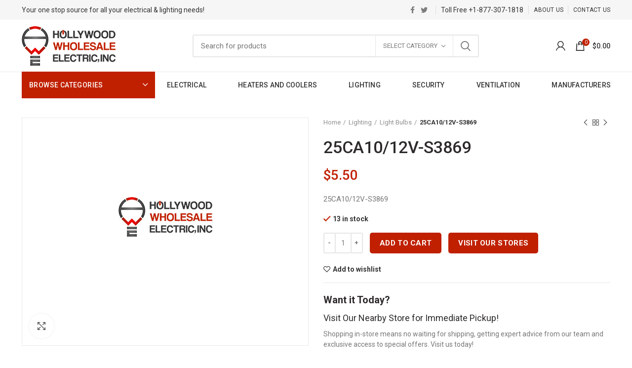

--- FILE ---
content_type: text/html; charset=UTF-8
request_url: https://www.hollywoodwholesaleelectric.com/product/25ca10-12v-s3869/
body_size: 35584
content:
<!DOCTYPE html>
<html lang="en-US">
<head>
	<meta charset="UTF-8">
	<meta name="viewport" content="width=device-width, initial-scale=1.0, maximum-scale=1.0, user-scalable=no">
	<link rel="profile" href="https://gmpg.org/xfn/11">
	<link rel="pingback" href="https://www.hollywoodwholesaleelectric.com/xmlrpc.php">

	<link href='//fonts.googleapis.com' crossorigin rel='preconnect' />
	<link href='https://fonts.gstatic.com' crossorigin rel='preconnect' />

	<link href="https://fonts.googleapis.com/css2?family=Roboto:wght@400;500;700&display=swap" rel="stylesheet">

	<style type="text/css">
		.cat-design-default .hover-mask {position:absolute; right:20px; bottom:15px; left:20px; transition:-webkit-transform .3s ease; transition:transform .3s ease; transition:transform .3s ease,-webkit-transform .3s ease; -webkit-transform:translateY(100%) translateZ(0); transform:translateY(100%) translateZ(0);}
		.hwe-home-featured-categories-section .categories-masonry>.category-grid-item:not(:first-child){max-height:303px;}
		.categories-style-masonry-first:not([style]) .category-grid-item {float:left;}

	</style>

	<meta name='robots' content='index, follow, max-image-preview:large, max-snippet:-1, max-video-preview:-1' />
	<style>img:is([sizes="auto" i], [sizes^="auto," i]) { contain-intrinsic-size: 3000px 1500px }</style>
	
<!-- Google Tag Manager for WordPress by gtm4wp.com -->
<script data-cfasync="false" data-pagespeed-no-defer>
	var gtm4wp_datalayer_name = "dataLayer";
	var dataLayer = dataLayer || [];
	const gtm4wp_use_sku_instead = false;
	const gtm4wp_currency = 'USD';
	const gtm4wp_product_per_impression = false;
	const gtm4wp_clear_ecommerce = false;
</script>
<!-- End Google Tag Manager for WordPress by gtm4wp.com -->
	<!-- This site is optimized with the Yoast SEO plugin v25.5 - https://yoast.com/wordpress/plugins/seo/ -->
	<title>Buy 25CA10/12V-S3869 Online at $5.50 - Hollywood Wholesale Electric</title>
	<meta name="description" content="Buy 25CA10/12V-S3869 online at $5.50 from Hollywood Wholesale Electric - Your one stop store for all your electrical and lighting needs." />
	<link rel="canonical" href="https://www.hollywoodwholesaleelectric.com/product/25ca10-12v-s3869/" />
	<meta property="og:locale" content="en_US" />
	<meta property="og:type" content="article" />
	<meta property="og:title" content="Buy 25CA10/12V-S3869 Online at $5.50 - Hollywood Wholesale Electric" />
	<meta property="og:description" content="Buy 25CA10/12V-S3869 online at $5.50 from Hollywood Wholesale Electric - Your one stop store for all your electrical and lighting needs." />
	<meta property="og:url" content="https://www.hollywoodwholesaleelectric.com/product/25ca10-12v-s3869/" />
	<meta property="og:site_name" content="Hollywood Wholesale Electric, INC" />
	<meta property="article:modified_time" content="2025-10-07T10:43:55+00:00" />
	<meta name="twitter:card" content="summary_large_image" />
	<script type="application/ld+json" class="yoast-schema-graph">{"@context":"https://schema.org","@graph":[{"@type":"WebPage","@id":"https://www.hollywoodwholesaleelectric.com/product/25ca10-12v-s3869/","url":"https://www.hollywoodwholesaleelectric.com/product/25ca10-12v-s3869/","name":"Buy 25CA10/12V-S3869 Online at $5.50 - Hollywood Wholesale Electric","isPartOf":{"@id":"https://www.hollywoodwholesaleelectric.com/#website"},"datePublished":"2023-02-03T00:45:25+00:00","dateModified":"2025-10-07T10:43:55+00:00","description":"Buy 25CA10/12V-S3869 online at $5.50 from Hollywood Wholesale Electric - Your one stop store for all your electrical and lighting needs.","breadcrumb":{"@id":"https://www.hollywoodwholesaleelectric.com/product/25ca10-12v-s3869/#breadcrumb"},"inLanguage":"en-US","potentialAction":[{"@type":"ReadAction","target":["https://www.hollywoodwholesaleelectric.com/product/25ca10-12v-s3869/"]}]},{"@type":"BreadcrumbList","@id":"https://www.hollywoodwholesaleelectric.com/product/25ca10-12v-s3869/#breadcrumb","itemListElement":[{"@type":"ListItem","position":1,"name":"Home","item":"https://www.hollywoodwholesaleelectric.com/"},{"@type":"ListItem","position":2,"name":"Shop","item":"https://www.hollywoodwholesaleelectric.com/shop/"},{"@type":"ListItem","position":3,"name":"25CA10/12V-S3869"}]},{"@type":"WebSite","@id":"https://www.hollywoodwholesaleelectric.com/#website","url":"https://www.hollywoodwholesaleelectric.com/","name":"Hollywood Wholesale Electric, INC","description":"Your one stop source for all your electrical &amp; lighting needs!","publisher":{"@id":"https://www.hollywoodwholesaleelectric.com/#organization"},"potentialAction":[{"@type":"SearchAction","target":{"@type":"EntryPoint","urlTemplate":"https://www.hollywoodwholesaleelectric.com/?s={search_term_string}"},"query-input":{"@type":"PropertyValueSpecification","valueRequired":true,"valueName":"search_term_string"}}],"inLanguage":"en-US"},{"@type":"Organization","@id":"https://www.hollywoodwholesaleelectric.com/#organization","name":"Hollywood Wholesale Electric, INC","url":"https://www.hollywoodwholesaleelectric.com/","logo":{"@type":"ImageObject","inLanguage":"en-US","@id":"https://www.hollywoodwholesaleelectric.com/#/schema/logo/image/","url":"https://s48928.pcdn.co/wp-content/uploads/2020/11/hollywood-wholesale-electric-inc-logo.png","contentUrl":"https://s48928.pcdn.co/wp-content/uploads/2020/11/hollywood-wholesale-electric-inc-logo.png","width":190,"height":80,"caption":"Hollywood Wholesale Electric, INC"},"image":{"@id":"https://www.hollywoodwholesaleelectric.com/#/schema/logo/image/"}}]}</script>
	<!-- / Yoast SEO plugin. -->


<link rel='dns-prefetch' href='//www.hollywoodwholesaleelectric.com' />
<link rel='dns-prefetch' href='//fonts.googleapis.com' />
<link rel="alternate" type="application/rss+xml" title="Hollywood Wholesale Electric, INC &raquo; Feed" href="https://www.hollywoodwholesaleelectric.com/feed/" />
<link rel="alternate" type="application/rss+xml" title="Hollywood Wholesale Electric, INC &raquo; Comments Feed" href="https://www.hollywoodwholesaleelectric.com/comments/feed/" />
<link rel="alternate" type="application/rss+xml" title="Hollywood Wholesale Electric, INC &raquo; 25CA10/12V-S3869 Comments Feed" href="https://www.hollywoodwholesaleelectric.com/product/25ca10-12v-s3869/feed/" />
<style id='classic-theme-styles-inline-css' type='text/css'>
/*! This file is auto-generated */
.wp-block-button__link{color:#fff;background-color:#32373c;border-radius:9999px;box-shadow:none;text-decoration:none;padding:calc(.667em + 2px) calc(1.333em + 2px);font-size:1.125em}.wp-block-file__button{background:#32373c;color:#fff;text-decoration:none}
</style>
<style id='safe-svg-svg-icon-style-inline-css' type='text/css'>
.safe-svg-cover{text-align:center}.safe-svg-cover .safe-svg-inside{display:inline-block;max-width:100%}.safe-svg-cover svg{fill:currentColor;height:100%;max-height:100%;max-width:100%;width:100%}

</style>
<link rel='stylesheet' id='wc-blocks-vendors-style-css' href='https://s48928.pcdn.co/wp-content/plugins/woocommerce/packages/woocommerce-blocks/build/wc-blocks-vendors-style.css?ver=5.7.2' type='text/css' media='all' />
<link rel='stylesheet' id='wc-blocks-style-css' href='https://s48928.pcdn.co/wp-content/plugins/woocommerce/packages/woocommerce-blocks/build/wc-blocks-style.css?ver=5.7.2' type='text/css' media='all' />
<style id='global-styles-inline-css' type='text/css'>
:root{--wp--preset--aspect-ratio--square: 1;--wp--preset--aspect-ratio--4-3: 4/3;--wp--preset--aspect-ratio--3-4: 3/4;--wp--preset--aspect-ratio--3-2: 3/2;--wp--preset--aspect-ratio--2-3: 2/3;--wp--preset--aspect-ratio--16-9: 16/9;--wp--preset--aspect-ratio--9-16: 9/16;--wp--preset--color--black: #000000;--wp--preset--color--cyan-bluish-gray: #abb8c3;--wp--preset--color--white: #ffffff;--wp--preset--color--pale-pink: #f78da7;--wp--preset--color--vivid-red: #cf2e2e;--wp--preset--color--luminous-vivid-orange: #ff6900;--wp--preset--color--luminous-vivid-amber: #fcb900;--wp--preset--color--light-green-cyan: #7bdcb5;--wp--preset--color--vivid-green-cyan: #00d084;--wp--preset--color--pale-cyan-blue: #8ed1fc;--wp--preset--color--vivid-cyan-blue: #0693e3;--wp--preset--color--vivid-purple: #9b51e0;--wp--preset--gradient--vivid-cyan-blue-to-vivid-purple: linear-gradient(135deg,rgba(6,147,227,1) 0%,rgb(155,81,224) 100%);--wp--preset--gradient--light-green-cyan-to-vivid-green-cyan: linear-gradient(135deg,rgb(122,220,180) 0%,rgb(0,208,130) 100%);--wp--preset--gradient--luminous-vivid-amber-to-luminous-vivid-orange: linear-gradient(135deg,rgba(252,185,0,1) 0%,rgba(255,105,0,1) 100%);--wp--preset--gradient--luminous-vivid-orange-to-vivid-red: linear-gradient(135deg,rgba(255,105,0,1) 0%,rgb(207,46,46) 100%);--wp--preset--gradient--very-light-gray-to-cyan-bluish-gray: linear-gradient(135deg,rgb(238,238,238) 0%,rgb(169,184,195) 100%);--wp--preset--gradient--cool-to-warm-spectrum: linear-gradient(135deg,rgb(74,234,220) 0%,rgb(151,120,209) 20%,rgb(207,42,186) 40%,rgb(238,44,130) 60%,rgb(251,105,98) 80%,rgb(254,248,76) 100%);--wp--preset--gradient--blush-light-purple: linear-gradient(135deg,rgb(255,206,236) 0%,rgb(152,150,240) 100%);--wp--preset--gradient--blush-bordeaux: linear-gradient(135deg,rgb(254,205,165) 0%,rgb(254,45,45) 50%,rgb(107,0,62) 100%);--wp--preset--gradient--luminous-dusk: linear-gradient(135deg,rgb(255,203,112) 0%,rgb(199,81,192) 50%,rgb(65,88,208) 100%);--wp--preset--gradient--pale-ocean: linear-gradient(135deg,rgb(255,245,203) 0%,rgb(182,227,212) 50%,rgb(51,167,181) 100%);--wp--preset--gradient--electric-grass: linear-gradient(135deg,rgb(202,248,128) 0%,rgb(113,206,126) 100%);--wp--preset--gradient--midnight: linear-gradient(135deg,rgb(2,3,129) 0%,rgb(40,116,252) 100%);--wp--preset--font-size--small: 13px;--wp--preset--font-size--medium: 20px;--wp--preset--font-size--large: 36px;--wp--preset--font-size--x-large: 42px;--wp--preset--spacing--20: 0.44rem;--wp--preset--spacing--30: 0.67rem;--wp--preset--spacing--40: 1rem;--wp--preset--spacing--50: 1.5rem;--wp--preset--spacing--60: 2.25rem;--wp--preset--spacing--70: 3.38rem;--wp--preset--spacing--80: 5.06rem;--wp--preset--shadow--natural: 6px 6px 9px rgba(0, 0, 0, 0.2);--wp--preset--shadow--deep: 12px 12px 50px rgba(0, 0, 0, 0.4);--wp--preset--shadow--sharp: 6px 6px 0px rgba(0, 0, 0, 0.2);--wp--preset--shadow--outlined: 6px 6px 0px -3px rgba(255, 255, 255, 1), 6px 6px rgba(0, 0, 0, 1);--wp--preset--shadow--crisp: 6px 6px 0px rgba(0, 0, 0, 1);}:where(.is-layout-flex){gap: 0.5em;}:where(.is-layout-grid){gap: 0.5em;}body .is-layout-flex{display: flex;}.is-layout-flex{flex-wrap: wrap;align-items: center;}.is-layout-flex > :is(*, div){margin: 0;}body .is-layout-grid{display: grid;}.is-layout-grid > :is(*, div){margin: 0;}:where(.wp-block-columns.is-layout-flex){gap: 2em;}:where(.wp-block-columns.is-layout-grid){gap: 2em;}:where(.wp-block-post-template.is-layout-flex){gap: 1.25em;}:where(.wp-block-post-template.is-layout-grid){gap: 1.25em;}.has-black-color{color: var(--wp--preset--color--black) !important;}.has-cyan-bluish-gray-color{color: var(--wp--preset--color--cyan-bluish-gray) !important;}.has-white-color{color: var(--wp--preset--color--white) !important;}.has-pale-pink-color{color: var(--wp--preset--color--pale-pink) !important;}.has-vivid-red-color{color: var(--wp--preset--color--vivid-red) !important;}.has-luminous-vivid-orange-color{color: var(--wp--preset--color--luminous-vivid-orange) !important;}.has-luminous-vivid-amber-color{color: var(--wp--preset--color--luminous-vivid-amber) !important;}.has-light-green-cyan-color{color: var(--wp--preset--color--light-green-cyan) !important;}.has-vivid-green-cyan-color{color: var(--wp--preset--color--vivid-green-cyan) !important;}.has-pale-cyan-blue-color{color: var(--wp--preset--color--pale-cyan-blue) !important;}.has-vivid-cyan-blue-color{color: var(--wp--preset--color--vivid-cyan-blue) !important;}.has-vivid-purple-color{color: var(--wp--preset--color--vivid-purple) !important;}.has-black-background-color{background-color: var(--wp--preset--color--black) !important;}.has-cyan-bluish-gray-background-color{background-color: var(--wp--preset--color--cyan-bluish-gray) !important;}.has-white-background-color{background-color: var(--wp--preset--color--white) !important;}.has-pale-pink-background-color{background-color: var(--wp--preset--color--pale-pink) !important;}.has-vivid-red-background-color{background-color: var(--wp--preset--color--vivid-red) !important;}.has-luminous-vivid-orange-background-color{background-color: var(--wp--preset--color--luminous-vivid-orange) !important;}.has-luminous-vivid-amber-background-color{background-color: var(--wp--preset--color--luminous-vivid-amber) !important;}.has-light-green-cyan-background-color{background-color: var(--wp--preset--color--light-green-cyan) !important;}.has-vivid-green-cyan-background-color{background-color: var(--wp--preset--color--vivid-green-cyan) !important;}.has-pale-cyan-blue-background-color{background-color: var(--wp--preset--color--pale-cyan-blue) !important;}.has-vivid-cyan-blue-background-color{background-color: var(--wp--preset--color--vivid-cyan-blue) !important;}.has-vivid-purple-background-color{background-color: var(--wp--preset--color--vivid-purple) !important;}.has-black-border-color{border-color: var(--wp--preset--color--black) !important;}.has-cyan-bluish-gray-border-color{border-color: var(--wp--preset--color--cyan-bluish-gray) !important;}.has-white-border-color{border-color: var(--wp--preset--color--white) !important;}.has-pale-pink-border-color{border-color: var(--wp--preset--color--pale-pink) !important;}.has-vivid-red-border-color{border-color: var(--wp--preset--color--vivid-red) !important;}.has-luminous-vivid-orange-border-color{border-color: var(--wp--preset--color--luminous-vivid-orange) !important;}.has-luminous-vivid-amber-border-color{border-color: var(--wp--preset--color--luminous-vivid-amber) !important;}.has-light-green-cyan-border-color{border-color: var(--wp--preset--color--light-green-cyan) !important;}.has-vivid-green-cyan-border-color{border-color: var(--wp--preset--color--vivid-green-cyan) !important;}.has-pale-cyan-blue-border-color{border-color: var(--wp--preset--color--pale-cyan-blue) !important;}.has-vivid-cyan-blue-border-color{border-color: var(--wp--preset--color--vivid-cyan-blue) !important;}.has-vivid-purple-border-color{border-color: var(--wp--preset--color--vivid-purple) !important;}.has-vivid-cyan-blue-to-vivid-purple-gradient-background{background: var(--wp--preset--gradient--vivid-cyan-blue-to-vivid-purple) !important;}.has-light-green-cyan-to-vivid-green-cyan-gradient-background{background: var(--wp--preset--gradient--light-green-cyan-to-vivid-green-cyan) !important;}.has-luminous-vivid-amber-to-luminous-vivid-orange-gradient-background{background: var(--wp--preset--gradient--luminous-vivid-amber-to-luminous-vivid-orange) !important;}.has-luminous-vivid-orange-to-vivid-red-gradient-background{background: var(--wp--preset--gradient--luminous-vivid-orange-to-vivid-red) !important;}.has-very-light-gray-to-cyan-bluish-gray-gradient-background{background: var(--wp--preset--gradient--very-light-gray-to-cyan-bluish-gray) !important;}.has-cool-to-warm-spectrum-gradient-background{background: var(--wp--preset--gradient--cool-to-warm-spectrum) !important;}.has-blush-light-purple-gradient-background{background: var(--wp--preset--gradient--blush-light-purple) !important;}.has-blush-bordeaux-gradient-background{background: var(--wp--preset--gradient--blush-bordeaux) !important;}.has-luminous-dusk-gradient-background{background: var(--wp--preset--gradient--luminous-dusk) !important;}.has-pale-ocean-gradient-background{background: var(--wp--preset--gradient--pale-ocean) !important;}.has-electric-grass-gradient-background{background: var(--wp--preset--gradient--electric-grass) !important;}.has-midnight-gradient-background{background: var(--wp--preset--gradient--midnight) !important;}.has-small-font-size{font-size: var(--wp--preset--font-size--small) !important;}.has-medium-font-size{font-size: var(--wp--preset--font-size--medium) !important;}.has-large-font-size{font-size: var(--wp--preset--font-size--large) !important;}.has-x-large-font-size{font-size: var(--wp--preset--font-size--x-large) !important;}
:where(.wp-block-post-template.is-layout-flex){gap: 1.25em;}:where(.wp-block-post-template.is-layout-grid){gap: 1.25em;}
:where(.wp-block-columns.is-layout-flex){gap: 2em;}:where(.wp-block-columns.is-layout-grid){gap: 2em;}
:root :where(.wp-block-pullquote){font-size: 1.5em;line-height: 1.6;}
</style>
<link rel='stylesheet' id='rs-plugin-settings-css' href='https://s48928.pcdn.co/wp-content/plugins/revslider/public/assets/css/rs6.css?ver=6.4.6' type='text/css' media='all' />
<style id='rs-plugin-settings-inline-css' type='text/css'>
#rs-demo-id {}
</style>
<style id='woocommerce-inline-inline-css' type='text/css'>
.woocommerce form .form-row .required { visibility: visible; }
</style>
<link rel='stylesheet' id='js_composer_front-css' href='https://s48928.pcdn.co/wp-content/plugins/js_composer/assets/css/js_composer.min.css?ver=6.6.0' type='text/css' media='all' />
<link rel='stylesheet' id='bootstrap-css' href='https://s48928.pcdn.co/wp-content/themes/hollywood/css/bootstrap-light.min.css?ver=5.3.6' type='text/css' media='all' />
<link rel='stylesheet' id='woodmart-style-css' href='https://s48928.pcdn.co/wp-content/themes/hollywood/style.min.css?ver=5.3.6' type='text/css' media='all' />
<link rel='stylesheet' id='xts-style-header_528910-css' href='https://s48928.pcdn.co/wp-content/uploads/2023/10/xts-header_528910-1696269840.css?ver=5.3.6' type='text/css' media='all' />
<link rel='stylesheet' id='xts-style-theme_settings_default-css' href='https://s48928.pcdn.co/wp-content/uploads/2026/01/xts-theme_settings_default-1768558571.css?ver=5.3.6' type='text/css' media='all' />
<link rel='stylesheet' id='child-style-css' href='https://s48928.pcdn.co/wp-content/themes/hollywood-child/style.css?ver=1768380601' type='text/css' media='all' />
<link rel='stylesheet' id='xts-google-fonts-css' href='//fonts.googleapis.com/css?family=Roboto%3A100%2C100italic%2C300%2C300italic%2C400%2C400italic%2C500%2C500italic%2C700%2C700italic%2C900%2C900italic&#038;display=swap&#038;ver=5.3.6' type='text/css' media='all' />
<script type="text/template" id="tmpl-variation-template">
	<div class="woocommerce-variation-description">{{{ data.variation.variation_description }}}</div>
	<div class="woocommerce-variation-price">{{{ data.variation.price_html }}}</div>
	<div class="woocommerce-variation-availability">{{{ data.variation.availability_html }}}</div>
</script>
<script type="text/template" id="tmpl-unavailable-variation-template">
	<p>Sorry, this product is unavailable. Please choose a different combination.</p>
</script>
<script type="text/javascript">
            window._nslDOMReady = function (callback) {
                if ( document.readyState === "complete" || document.readyState === "interactive" ) {
                    callback();
                } else {
                    document.addEventListener( "DOMContentLoaded", callback );
                }
            };
            </script><script type="text/javascript" src="https://s48928.pcdn.co/wp-includes/js/jquery/jquery.min.js?ver=3.7.1" id="jquery-core-js"></script>
<script type="text/javascript" src="https://s48928.pcdn.co/wp-includes/js/jquery/jquery-migrate.min.js?ver=3.4.1" id="jquery-migrate-js"></script>
<script type="text/javascript" src="https://s48928.pcdn.co/wp-content/plugins/revslider/public/assets/js/rbtools.min.js?ver=6.4.4" id="tp-tools-js"></script>
<script type="text/javascript" src="https://s48928.pcdn.co/wp-content/plugins/revslider/public/assets/js/rs6.min.js?ver=6.4.6" id="revmin-js"></script>
<script type="text/javascript" src="https://s48928.pcdn.co/wp-content/plugins/woocommerce/assets/js/jquery-blockui/jquery.blockUI.min.js?ver=2.7.0-wc.5.7.2" id="jquery-blockui-js"></script>
<script type="text/javascript" id="wc-add-to-cart-js-extra">
/* <![CDATA[ */
var wc_add_to_cart_params = {"ajax_url":"\/wp-admin\/admin-ajax.php","wc_ajax_url":"\/?wc-ajax=%%endpoint%%","i18n_view_cart":"View cart","cart_url":"https:\/\/www.hollywoodwholesaleelectric.com\/cart\/","is_cart":"","cart_redirect_after_add":"no"};
/* ]]> */
</script>
<script type="text/javascript" src="https://s48928.pcdn.co/wp-content/plugins/woocommerce/assets/js/frontend/add-to-cart.min.js?ver=5.7.2" id="wc-add-to-cart-js"></script>
<script type="text/javascript" src="https://s48928.pcdn.co/wp-content/plugins/js_composer/assets/js/vendors/woocommerce-add-to-cart.js?ver=6.6.0" id="vc_woocommerce-add-to-cart-js-js"></script>
<link rel="https://api.w.org/" href="https://www.hollywoodwholesaleelectric.com/wp-json/" /><link rel="alternate" title="JSON" type="application/json" href="https://www.hollywoodwholesaleelectric.com/wp-json/wp/v2/product/4538646" /><link rel="EditURI" type="application/rsd+xml" title="RSD" href="https://www.hollywoodwholesaleelectric.com/xmlrpc.php?rsd" />
<meta name="generator" content="WordPress 6.8.3" />
<meta name="generator" content="WooCommerce 5.7.2" />
<link rel='shortlink' href='https://www.hollywoodwholesaleelectric.com/?p=4538646' />
<link rel="alternate" title="oEmbed (JSON)" type="application/json+oembed" href="https://www.hollywoodwholesaleelectric.com/wp-json/oembed/1.0/embed?url=https%3A%2F%2Fwww.hollywoodwholesaleelectric.com%2Fproduct%2F25ca10-12v-s3869%2F" />
<link rel="alternate" title="oEmbed (XML)" type="text/xml+oembed" href="https://www.hollywoodwholesaleelectric.com/wp-json/oembed/1.0/embed?url=https%3A%2F%2Fwww.hollywoodwholesaleelectric.com%2Fproduct%2F25ca10-12v-s3869%2F&#038;format=xml" />
<script>  var el_i13_login_captcha=null; var el_i13_register_captcha=null; </script>
<!-- Google Tag Manager for WordPress by gtm4wp.com -->
<!-- GTM Container placement set to footer -->
<script data-cfasync="false" data-pagespeed-no-defer type="text/javascript">
	var dataLayer_content = {"visitorEmail":"","visitorEmailHash":"","visitorUsername":"","pagePostType":"product","pagePostType2":"single-product","pagePostAuthor":"ps97dev","cartContent":{"totals":{"applied_coupons":[],"discount_total":0,"subtotal":0,"total":0},"items":[]},"productRatingCounts":[],"productAverageRating":0,"productReviewCount":0,"productType":"simple","productIsVariable":0};
	dataLayer.push( dataLayer_content );
</script>
<script data-cfasync="false" data-pagespeed-no-defer type="text/javascript">
(function(w,d,s,l,i){w[l]=w[l]||[];w[l].push({'gtm.start':
new Date().getTime(),event:'gtm.js'});var f=d.getElementsByTagName(s)[0],
j=d.createElement(s),dl=l!='dataLayer'?'&l='+l:'';j.async=true;j.src=
'//www.googletagmanager.com/gtm.js?id='+i+dl;f.parentNode.insertBefore(j,f);
})(window,document,'script','dataLayer','GTM-WQCQ3S6');
</script>
<!-- End Google Tag Manager for WordPress by gtm4wp.com --><meta name="theme-color" content="">	<noscript><style>.woocommerce-product-gallery{ opacity: 1 !important; }</style></noscript>
	<meta name="generator" content="Powered by WPBakery Page Builder - drag and drop page builder for WordPress."/>
<meta name="generator" content="Powered by Slider Revolution 6.4.6 - responsive, Mobile-Friendly Slider Plugin for WordPress with comfortable drag and drop interface." />
<link rel="icon" href="https://s48928.pcdn.co/wp-content/uploads/2020/11/cropped-hollywood-wholesale-electric-inc-icon-32x32.jpg" sizes="32x32" />
<link rel="icon" href="https://s48928.pcdn.co/wp-content/uploads/2020/11/cropped-hollywood-wholesale-electric-inc-icon-192x192.jpg" sizes="192x192" />
<link rel="apple-touch-icon" href="https://s48928.pcdn.co/wp-content/uploads/2020/11/cropped-hollywood-wholesale-electric-inc-icon-180x180.jpg" />
<meta name="msapplication-TileImage" content="https://s48928.pcdn.co/wp-content/uploads/2020/11/cropped-hollywood-wholesale-electric-inc-icon-270x270.jpg" />
<script type="text/javascript">function setREVStartSize(e){
			//window.requestAnimationFrame(function() {				 
				window.RSIW = window.RSIW===undefined ? window.innerWidth : window.RSIW;	
				window.RSIH = window.RSIH===undefined ? window.innerHeight : window.RSIH;	
				try {								
					var pw = document.getElementById(e.c).parentNode.offsetWidth,
						newh;
					pw = pw===0 || isNaN(pw) ? window.RSIW : pw;
					e.tabw = e.tabw===undefined ? 0 : parseInt(e.tabw);
					e.thumbw = e.thumbw===undefined ? 0 : parseInt(e.thumbw);
					e.tabh = e.tabh===undefined ? 0 : parseInt(e.tabh);
					e.thumbh = e.thumbh===undefined ? 0 : parseInt(e.thumbh);
					e.tabhide = e.tabhide===undefined ? 0 : parseInt(e.tabhide);
					e.thumbhide = e.thumbhide===undefined ? 0 : parseInt(e.thumbhide);
					e.mh = e.mh===undefined || e.mh=="" || e.mh==="auto" ? 0 : parseInt(e.mh,0);		
					if(e.layout==="fullscreen" || e.l==="fullscreen") 						
						newh = Math.max(e.mh,window.RSIH);					
					else{					
						e.gw = Array.isArray(e.gw) ? e.gw : [e.gw];
						for (var i in e.rl) if (e.gw[i]===undefined || e.gw[i]===0) e.gw[i] = e.gw[i-1];					
						e.gh = e.el===undefined || e.el==="" || (Array.isArray(e.el) && e.el.length==0)? e.gh : e.el;
						e.gh = Array.isArray(e.gh) ? e.gh : [e.gh];
						for (var i in e.rl) if (e.gh[i]===undefined || e.gh[i]===0) e.gh[i] = e.gh[i-1];
											
						var nl = new Array(e.rl.length),
							ix = 0,						
							sl;					
						e.tabw = e.tabhide>=pw ? 0 : e.tabw;
						e.thumbw = e.thumbhide>=pw ? 0 : e.thumbw;
						e.tabh = e.tabhide>=pw ? 0 : e.tabh;
						e.thumbh = e.thumbhide>=pw ? 0 : e.thumbh;					
						for (var i in e.rl) nl[i] = e.rl[i]<window.RSIW ? 0 : e.rl[i];
						sl = nl[0];									
						for (var i in nl) if (sl>nl[i] && nl[i]>0) { sl = nl[i]; ix=i;}															
						var m = pw>(e.gw[ix]+e.tabw+e.thumbw) ? 1 : (pw-(e.tabw+e.thumbw)) / (e.gw[ix]);					
						newh =  (e.gh[ix] * m) + (e.tabh + e.thumbh);
					}				
					if(window.rs_init_css===undefined) window.rs_init_css = document.head.appendChild(document.createElement("style"));					
					document.getElementById(e.c).height = newh+"px";
					window.rs_init_css.innerHTML += "#"+e.c+"_wrapper { height: "+newh+"px }";				
				} catch(e){
					console.log("Failure at Presize of Slider:" + e)
				}					   
			//});
		  };</script>
<style type="text/css">div.nsl-container[data-align="left"] {
    text-align: left;
}

div.nsl-container[data-align="center"] {
    text-align: center;
}

div.nsl-container[data-align="right"] {
    text-align: right;
}


div.nsl-container div.nsl-container-buttons a[data-plugin="nsl"] {
    text-decoration: none;
    box-shadow: none;
    border: 0;
}

div.nsl-container .nsl-container-buttons {
    display: flex;
    padding: 5px 0;
}

div.nsl-container.nsl-container-block .nsl-container-buttons {
    display: inline-grid;
    grid-template-columns: minmax(145px, auto);
}

div.nsl-container-block-fullwidth .nsl-container-buttons {
    flex-flow: column;
    align-items: center;
}

div.nsl-container-block-fullwidth .nsl-container-buttons a,
div.nsl-container-block .nsl-container-buttons a {
    flex: 1 1 auto;
    display: block;
    margin: 5px 0;
    width: 100%;
}

div.nsl-container-inline {
    margin: -5px;
    text-align: left;
}

div.nsl-container-inline .nsl-container-buttons {
    justify-content: center;
    flex-wrap: wrap;
}

div.nsl-container-inline .nsl-container-buttons a {
    margin: 5px;
    display: inline-block;
}

div.nsl-container-grid .nsl-container-buttons {
    flex-flow: row;
    align-items: center;
    flex-wrap: wrap;
}

div.nsl-container-grid .nsl-container-buttons a {
    flex: 1 1 auto;
    display: block;
    margin: 5px;
    max-width: 280px;
    width: 100%;
}

@media only screen and (min-width: 650px) {
    div.nsl-container-grid .nsl-container-buttons a {
        width: auto;
    }
}

div.nsl-container .nsl-button {
    cursor: pointer;
    vertical-align: top;
    border-radius: 4px;
}

div.nsl-container .nsl-button-default {
    color: #fff;
    display: flex;
}

div.nsl-container .nsl-button-icon {
    display: inline-block;
}

div.nsl-container .nsl-button-svg-container {
    flex: 0 0 auto;
    padding: 8px;
    display: flex;
    align-items: center;
}

div.nsl-container svg {
    height: 24px;
    width: 24px;
    vertical-align: top;
}

div.nsl-container .nsl-button-default div.nsl-button-label-container {
    margin: 0 24px 0 12px;
    padding: 10px 0;
    font-family: Helvetica, Arial, sans-serif;
    font-size: 16px;
    line-height: 20px;
    letter-spacing: .25px;
    overflow: hidden;
    text-align: center;
    text-overflow: clip;
    white-space: nowrap;
    flex: 1 1 auto;
    -webkit-font-smoothing: antialiased;
    -moz-osx-font-smoothing: grayscale;
    text-transform: none;
    display: inline-block;
}

div.nsl-container .nsl-button-google[data-skin="dark"] .nsl-button-svg-container {
    margin: 1px;
    padding: 7px;
    border-radius: 3px;
    background: #fff;
}

div.nsl-container .nsl-button-google[data-skin="light"] {
    border-radius: 1px;
    box-shadow: 0 1px 5px 0 rgba(0, 0, 0, .25);
    color: RGBA(0, 0, 0, 0.54);
}

div.nsl-container .nsl-button-apple .nsl-button-svg-container {
    padding: 0 6px;
}

div.nsl-container .nsl-button-apple .nsl-button-svg-container svg {
    height: 40px;
    width: auto;
}

div.nsl-container .nsl-button-apple[data-skin="light"] {
    color: #000;
    box-shadow: 0 0 0 1px #000;
}

div.nsl-container .nsl-button-facebook[data-skin="white"] {
    color: #000;
    box-shadow: inset 0 0 0 1px #000;
}

div.nsl-container .nsl-button-facebook[data-skin="light"] {
    color: #1877F2;
    box-shadow: inset 0 0 0 1px #1877F2;
}

div.nsl-container .nsl-button-spotify[data-skin="white"] {
    color: #191414;
    box-shadow: inset 0 0 0 1px #191414;
}

div.nsl-container .nsl-button-apple div.nsl-button-label-container {
    font-size: 17px;
    font-family: -apple-system, BlinkMacSystemFont, "Segoe UI", Roboto, Helvetica, Arial, sans-serif, "Apple Color Emoji", "Segoe UI Emoji", "Segoe UI Symbol";
}

div.nsl-container .nsl-button-slack div.nsl-button-label-container {
    font-size: 17px;
    font-family: -apple-system, BlinkMacSystemFont, "Segoe UI", Roboto, Helvetica, Arial, sans-serif, "Apple Color Emoji", "Segoe UI Emoji", "Segoe UI Symbol";
}

div.nsl-container .nsl-button-slack[data-skin="light"] {
    color: #000000;
    box-shadow: inset 0 0 0 1px #DDDDDD;
}

div.nsl-container .nsl-button-tiktok[data-skin="light"] {
    color: #161823;
    box-shadow: 0 0 0 1px rgba(22, 24, 35, 0.12);
}


div.nsl-container .nsl-button-kakao {
    color: rgba(0, 0, 0, 0.85);
}

.nsl-clear {
    clear: both;
}

.nsl-container {
    clear: both;
}

.nsl-disabled-provider .nsl-button {
    filter: grayscale(1);
    opacity: 0.8;
}

/*Button align start*/

div.nsl-container-inline[data-align="left"] .nsl-container-buttons {
    justify-content: flex-start;
}

div.nsl-container-inline[data-align="center"] .nsl-container-buttons {
    justify-content: center;
}

div.nsl-container-inline[data-align="right"] .nsl-container-buttons {
    justify-content: flex-end;
}


div.nsl-container-grid[data-align="left"] .nsl-container-buttons {
    justify-content: flex-start;
}

div.nsl-container-grid[data-align="center"] .nsl-container-buttons {
    justify-content: center;
}

div.nsl-container-grid[data-align="right"] .nsl-container-buttons {
    justify-content: flex-end;
}

div.nsl-container-grid[data-align="space-around"] .nsl-container-buttons {
    justify-content: space-around;
}

div.nsl-container-grid[data-align="space-between"] .nsl-container-buttons {
    justify-content: space-between;
}

/* Button align end*/

/* Redirect */

#nsl-redirect-overlay {
    display: flex;
    flex-direction: column;
    justify-content: center;
    align-items: center;
    position: fixed;
    z-index: 1000000;
    left: 0;
    top: 0;
    width: 100%;
    height: 100%;
    backdrop-filter: blur(1px);
    background-color: RGBA(0, 0, 0, .32);;
}

#nsl-redirect-overlay-container {
    display: flex;
    flex-direction: column;
    justify-content: center;
    align-items: center;
    background-color: white;
    padding: 30px;
    border-radius: 10px;
}

#nsl-redirect-overlay-spinner {
    content: '';
    display: block;
    margin: 20px;
    border: 9px solid RGBA(0, 0, 0, .6);
    border-top: 9px solid #fff;
    border-radius: 50%;
    box-shadow: inset 0 0 0 1px RGBA(0, 0, 0, .6), 0 0 0 1px RGBA(0, 0, 0, .6);
    width: 40px;
    height: 40px;
    animation: nsl-loader-spin 2s linear infinite;
}

@keyframes nsl-loader-spin {
    0% {
        transform: rotate(0deg)
    }
    to {
        transform: rotate(360deg)
    }
}

#nsl-redirect-overlay-title {
    font-family: -apple-system, BlinkMacSystemFont, "Segoe UI", Roboto, Oxygen-Sans, Ubuntu, Cantarell, "Helvetica Neue", sans-serif;
    font-size: 18px;
    font-weight: bold;
    color: #3C434A;
}

#nsl-redirect-overlay-text {
    font-family: -apple-system, BlinkMacSystemFont, "Segoe UI", Roboto, Oxygen-Sans, Ubuntu, Cantarell, "Helvetica Neue", sans-serif;
    text-align: center;
    font-size: 14px;
    color: #3C434A;
}

/* Redirect END*/</style><style type="text/css">/* Notice fallback */
#nsl-notices-fallback {
    position: fixed;
    right: 10px;
    top: 10px;
    z-index: 10000;
}

.admin-bar #nsl-notices-fallback {
    top: 42px;
}

#nsl-notices-fallback > div {
    position: relative;
    background: #fff;
    border-left: 4px solid #fff;
    box-shadow: 0 1px 1px 0 rgba(0, 0, 0, .1);
    margin: 5px 15px 2px;
    padding: 1px 20px;
}

#nsl-notices-fallback > div.error {
    display: block;
    border-left-color: #dc3232;
}

#nsl-notices-fallback > div.updated {
    display: block;
    border-left-color: #46b450;
}

#nsl-notices-fallback p {
    margin: .5em 0;
    padding: 2px;
}

#nsl-notices-fallback > div:after {
    position: absolute;
    right: 5px;
    top: 5px;
    content: '\00d7';
    display: block;
    height: 16px;
    width: 16px;
    line-height: 16px;
    text-align: center;
    font-size: 20px;
    cursor: pointer;
}</style><style>		
		
		</style><noscript><style> .wpb_animate_when_almost_visible { opacity: 1; }</style></noscript></head>

<body class="wp-singular product-template-default single single-product postid-4538646 wp-theme-hollywood wp-child-theme-hollywood-child theme-hollywood woocommerce woocommerce-page woocommerce-no-js wrapper-full-width form-style-square form-border-width-2 woodmart-product-design-default categories-accordion-on woodmart-archive-shop woodmart-ajax-shop-on offcanvas-sidebar-mobile offcanvas-sidebar-tablet disabled-nanoscroller notifications-sticky sticky-toolbar-on btns-default-semi-rounded btns-default-dark btns-default-hover-dark btns-shop-semi-rounded btns-shop-light btns-shop-hover-light btns-accent-semi-rounded btns-accent-light btns-accent-hover-light wpb-js-composer js-comp-ver-6.6.0 vc_responsive">

	
		
	<div class="website-wrapper">

		
			<!-- HEADER -->
							<header class="whb-header whb-sticky-shadow whb-scroll-slide whb-sticky-clone">
					<div class="whb-main-header">
	
<div class="whb-row whb-top-bar whb-not-sticky-row whb-with-bg whb-without-border whb-color-dark whb-flex-flex-middle">
	<div class="container">
		<div class="whb-flex-row whb-top-bar-inner">
			<div class="whb-column whb-col-left whb-visible-lg">
	
<div class="whb-text-element reset-mb-10 ">Your one stop source for all your electrical &amp; lighting needs!</div>
</div>
<div class="whb-column whb-col-center whb-visible-lg whb-empty-column">
	</div>
<div class="whb-column whb-col-right whb-visible-lg">
	
<div class="whb-text-element reset-mb-10 hwe-social-share">
			<div class="woodmart-social-icons text-center icons-design-default icons-size-default color-scheme-dark social-follow social-form-circle">
									<a rel="nofollow" href="https://www.facebook.com/pages/Hollywood-Wholesale-Electric-Supply-Lighting-Inc/114583898559195" target="_blank" class=" woodmart-social-icon social-facebook">
						<i></i>
						<span class="woodmart-social-icon-name">Facebook</span>
					</a>
				
									<a rel="nofollow" href="https://twitter.com/onlinehollywood" target="_blank" class=" woodmart-social-icon social-twitter">
						<i></i>
						<span class="woodmart-social-icon-name">Twitter</span>
					</a>
				
				
				
				
				
				
				
				
				
				
				
				
				
				
				
				
								
								
				
								
				
			</div>

		</div>
<div class="whb-divider-element whb-divider-default "></div>
<div class="whb-text-element reset-mb-10 hwe-social-share text-element-inline">Toll Free <a class="hwe-tel-link" href="tel:+18773071818">+1-877-307-1818</a></div>
<div class="whb-divider-element whb-divider-default "></div><div class="whb-navigation whb-secondary-menu site-navigation woodmart-navigation menu-right navigation-style-bordered" role="navigation">
	<div class="menu-top-bar-right-container"><ul id="menu-top-bar-right" class="menu"><li id="menu-item-7490" class="menu-item menu-item-type-post_type menu-item-object-page menu-item-7490 item-level-0 menu-item-design-default menu-simple-dropdown item-event-hover"><a href="https://www.hollywoodwholesaleelectric.com/about-us/" class="woodmart-nav-link"><span class="nav-link-text">About Us</span></a></li>
<li id="menu-item-7531" class="menu-item menu-item-type-post_type menu-item-object-page menu-item-7531 item-level-0 menu-item-design-default menu-simple-dropdown item-event-hover"><a href="https://www.hollywoodwholesaleelectric.com/contact-us/" class="woodmart-nav-link"><span class="nav-link-text">Contact Us</span></a></li>
</ul></div></div><!--END MAIN-NAV-->
</div>
<div class="whb-column whb-col-mobile whb-hidden-lg">
	
<div class="whb-text-element reset-mb-10  text-element-inline">
			<div class="woodmart-social-icons text-center icons-design-default icons-size-default color-scheme-dark social-follow social-form-circle">
									<a rel="nofollow" href="https://www.facebook.com/pages/Hollywood-Wholesale-Electric-Supply-Lighting-Inc/114583898559195" target="_blank" class=" woodmart-social-icon social-facebook">
						<i></i>
						<span class="woodmart-social-icon-name">Facebook</span>
					</a>
				
									<a rel="nofollow" href="https://twitter.com/onlinehollywood" target="_blank" class=" woodmart-social-icon social-twitter">
						<i></i>
						<span class="woodmart-social-icon-name">Twitter</span>
					</a>
				
				
				
				
				
				
				
				
				
				
				
				
				
				
				
				
								
								
				
								
				
			</div>

		</div>
<div class="whb-divider-element whb-divider-default "></div>
<div class="whb-text-element reset-mb-10  text-element-inline">Toll Free <a href="tel:+18773071818">+1-877-307-1818</a></div>
</div>
		</div>
	</div>
</div>

<div class="whb-row whb-general-header whb-not-sticky-row whb-without-bg whb-border-fullwidth whb-color-dark whb-flex-flex-middle">
	<div class="container">
		<div class="whb-flex-row whb-general-header-inner">
			<div class="whb-column whb-col-left whb-visible-lg">
	<div class="site-logo">
	<div class="woodmart-logo-wrap switch-logo-enable">
		<a href="https://www.hollywoodwholesaleelectric.com/" class="woodmart-logo woodmart-main-logo" rel="home">
			<img src="https://s48928.pcdn.co/wp-content/uploads/2020/11/hollywood-wholesale-electric-inc-logo.png" alt="Hollywood Wholesale Electric, INC" style="max-width: 190px;" />		</a>
								<a href="https://www.hollywoodwholesaleelectric.com/" class="woodmart-logo woodmart-sticky-logo" rel="home">
				<img src="https://s48928.pcdn.co/wp-content/uploads/2020/11/hollywood-wholesale-electric-inc-sticky-logo.png" alt="Hollywood Wholesale Electric, INC" style="max-width: 119px;" />			</a>
			</div>
</div>
</div>
<div class="whb-column whb-col-center whb-visible-lg">
				<div class="woodmart-search-form">
								<form role="search" method="get" class="searchform  has-categories-dropdown search-style-default woodmart-ajax-search" action="https://www.hollywoodwholesaleelectric.com/"  data-thumbnail="1" data-price="1" data-post_type="product" data-count="20" data-sku="0" data-symbols_count="3">
					<input type="text" class="s" placeholder="Search for products" value="" name="s" />
					<input type="hidden" name="post_type" value="product">
								<div class="search-by-category input-dropdown">
				<div class="input-dropdown-inner woodmart-scroll-content">
					<input type="hidden" name="product_cat" value="0">
					<a href="#" data-val="0">Select category</a>
					<div class="list-wrapper woodmart-scroll">
						<ul class="woodmart-scroll-content">
							<li style="display:none;"><a href="#" data-val="0">Select category</a></li>
								<li class="cat-item cat-item-50"><a class="pf-value" href="https://www.hollywoodwholesaleelectric.com/product-category/electrical/" data-val="electrical" data-title="Electrical" >Electrical</a>
<ul class='children'>
	<li class="cat-item cat-item-289"><a class="pf-value" href="https://www.hollywoodwholesaleelectric.com/product-category/electrical/bells-buzzers-electrical/" data-val="bells-buzzers-electrical" data-title="Bells and Buzzers" >Bells and Buzzers</a>
</li>
	<li class="cat-item cat-item-56"><a class="pf-value" href="https://www.hollywoodwholesaleelectric.com/product-category/electrical/circuit-breakers/" data-val="circuit-breakers" data-title="Circuit Breakers" >Circuit Breakers</a>
</li>
	<li class="cat-item cat-item-257"><a class="pf-value" href="https://www.hollywoodwholesaleelectric.com/product-category/electrical/contactors-electrical/" data-val="contactors-electrical" data-title="Contactors" >Contactors</a>
</li>
	<li class="cat-item cat-item-156"><a class="pf-value" href="https://www.hollywoodwholesaleelectric.com/product-category/electrical/door-strikes/" data-val="door-strikes" data-title="Door Strikes" >Door Strikes</a>
</li>
	<li class="cat-item cat-item-287"><a class="pf-value" href="https://www.hollywoodwholesaleelectric.com/product-category/electrical/exothermic-products-electrical/" data-val="exothermic-products-electrical" data-title="Exothermic Products" >Exothermic Products</a>
</li>
	<li class="cat-item cat-item-288"><a class="pf-value" href="https://www.hollywoodwholesaleelectric.com/product-category/electrical/fasteners-hardware-electrical/" data-val="fasteners-hardware-electrical" data-title="Fasteners and Hardware" >Fasteners and Hardware</a>
</li>
	<li class="cat-item cat-item-261"><a class="pf-value" href="https://www.hollywoodwholesaleelectric.com/product-category/electrical/fuses-electrical/" data-val="fuses-electrical" data-title="Fuses" >Fuses</a>
	<ul class='children'>
	<li class="cat-item cat-item-264"><a class="pf-value" href="https://www.hollywoodwholesaleelectric.com/product-category/electrical/fuses-electrical/class-l-fuses-electrical/" data-val="class-l-fuses-electrical" data-title="Class L" >Class L</a>
</li>
	<li class="cat-item cat-item-262"><a class="pf-value" href="https://www.hollywoodwholesaleelectric.com/product-category/electrical/fuses-electrical/class-rk5-250v-fuses-electrical/" data-val="class-rk5-250v-fuses-electrical" data-title="Class RK5 250V" >Class RK5 250V</a>
</li>
	<li class="cat-item cat-item-263"><a class="pf-value" href="https://www.hollywoodwholesaleelectric.com/product-category/electrical/fuses-electrical/class-rk5-600v-fuses-electrical/" data-val="class-rk5-600v-fuses-electrical" data-title="Class RK5 600V" >Class RK5 600V</a>
</li>
	<li class="cat-item cat-item-265"><a class="pf-value" href="https://www.hollywoodwholesaleelectric.com/product-category/electrical/fuses-electrical/class-t-300v-fuses-electrical/" data-val="class-t-300v-fuses-electrical" data-title="Class T 300V" >Class T 300V</a>
</li>
	<li class="cat-item cat-item-266"><a class="pf-value" href="https://www.hollywoodwholesaleelectric.com/product-category/electrical/fuses-electrical/class-t-600v-fuses-electrical/" data-val="class-t-600v-fuses-electrical" data-title="Class T 600V" >Class T 600V</a>
</li>
	<li class="cat-item cat-item-267"><a class="pf-value" href="https://www.hollywoodwholesaleelectric.com/product-category/electrical/fuses-electrical/screw-in-fuses-electrical/" data-val="screw-in-fuses-electrical" data-title="Screw-In" >Screw-In</a>
</li>
	</ul>
</li>
	<li class="cat-item cat-item-286"><a class="pf-value" href="https://www.hollywoodwholesaleelectric.com/product-category/electrical/grounding-bonding-electrical/" data-val="grounding-bonding-electrical" data-title="Grounding and Bonding" >Grounding and Bonding</a>
</li>
	<li class="cat-item cat-item-65"><a class="pf-value" href="https://www.hollywoodwholesaleelectric.com/product-category/electrical/group-metering/" data-val="group-metering" data-title="Group Metering" >Group Metering</a>
</li>
	<li class="cat-item cat-item-260"><a class="pf-value" href="https://www.hollywoodwholesaleelectric.com/product-category/electrical/instant-switchboard-electrical/" data-val="instant-switchboard-electrical" data-title="Instant Switchboard" >Instant Switchboard</a>
</li>
	<li class="cat-item cat-item-256"><a class="pf-value" href="https://www.hollywoodwholesaleelectric.com/product-category/electrical/loadcenters-electrical/" data-val="loadcenters-electrical" data-title="Loadcenters" >Loadcenters</a>
</li>
	<li class="cat-item cat-item-255"><a class="pf-value" href="https://www.hollywoodwholesaleelectric.com/product-category/electrical/meter-packs-electrical/" data-val="meter-packs-electrical" data-title="Meter Packs" >Meter Packs</a>
</li>
	<li class="cat-item cat-item-259"><a class="pf-value" href="https://www.hollywoodwholesaleelectric.com/product-category/electrical/panelboards-electrical/" data-val="panelboards-electrical" data-title="Panelboards" >Panelboards</a>
</li>
	<li class="cat-item cat-item-258"><a class="pf-value" href="https://www.hollywoodwholesaleelectric.com/product-category/electrical/safety-switches-electrical/" data-val="safety-switches-electrical" data-title="Safety Switches" >Safety Switches</a>
</li>
	<li class="cat-item cat-item-59"><a class="pf-value" href="https://www.hollywoodwholesaleelectric.com/product-category/electrical/timers/" data-val="timers" data-title="Timers" >Timers</a>
</li>
	<li class="cat-item cat-item-66"><a class="pf-value" href="https://www.hollywoodwholesaleelectric.com/product-category/electrical/tools/" data-val="tools" data-title="Tools" >Tools</a>
	<ul class='children'>
	<li class="cat-item cat-item-284"><a class="pf-value" href="https://www.hollywoodwholesaleelectric.com/product-category/electrical/tools/bending-tools/" data-val="bending-tools" data-title="Bending" >Bending</a>
</li>
	<li class="cat-item cat-item-280"><a class="pf-value" href="https://www.hollywoodwholesaleelectric.com/product-category/electrical/tools/cable-termination-tools/" data-val="cable-termination-tools" data-title="Cable Termination" >Cable Termination</a>
</li>
	<li class="cat-item cat-item-283"><a class="pf-value" href="https://www.hollywoodwholesaleelectric.com/product-category/electrical/tools/elect-test-instruments-tools/" data-val="elect-test-instruments-tools" data-title="Elect Test Instruments" >Elect Test Instruments</a>
</li>
	<li class="cat-item cat-item-278"><a class="pf-value" href="https://www.hollywoodwholesaleelectric.com/product-category/electrical/tools/fishing-tools/" data-val="fishing-tools" data-title="Fishing" >Fishing</a>
</li>
	<li class="cat-item cat-item-276"><a class="pf-value" href="https://www.hollywoodwholesaleelectric.com/product-category/electrical/tools/holemaking-tools/" data-val="holemaking-tools" data-title="Holemaking" >Holemaking</a>
</li>
	<li class="cat-item cat-item-282"><a class="pf-value" href="https://www.hollywoodwholesaleelectric.com/product-category/electrical/tools/material-handling-tools/" data-val="material-handling-tools" data-title="Material Handling" >Material Handling</a>
</li>
	<li class="cat-item cat-item-277"><a class="pf-value" href="https://www.hollywoodwholesaleelectric.com/product-category/electrical/tools/professional-hand-tools-tools/" data-val="professional-hand-tools-tools" data-title="Professional Hand Tools" >Professional Hand Tools</a>
</li>
	<li class="cat-item cat-item-281"><a class="pf-value" href="https://www.hollywoodwholesaleelectric.com/product-category/electrical/tools/pulling-tools/" data-val="pulling-tools" data-title="Pulling" >Pulling</a>
</li>
	<li class="cat-item cat-item-279"><a class="pf-value" href="https://www.hollywoodwholesaleelectric.com/product-category/electrical/tools/safety-products-tools/" data-val="safety-products-tools" data-title="Safety Products" >Safety Products</a>
</li>
	<li class="cat-item cat-item-285"><a class="pf-value" href="https://www.hollywoodwholesaleelectric.com/product-category/electrical/tools/wire-preparation-tools/" data-val="wire-preparation-tools" data-title="Wire Preparation" >Wire Preparation</a>
</li>
	</ul>
</li>
	<li class="cat-item cat-item-60"><a class="pf-value" href="https://www.hollywoodwholesaleelectric.com/product-category/electrical/transformers/" data-val="transformers" data-title="Transformers" >Transformers</a>
	<ul class='children'>
	<li class="cat-item cat-item-298"><a class="pf-value" href="https://www.hollywoodwholesaleelectric.com/product-category/electrical/transformers/magnetic-dimmable-drivers-transformers/" data-val="magnetic-dimmable-drivers-transformers" data-title="Magnetic Dimmable Drivers" >Magnetic Dimmable Drivers</a>
</li>
	</ul>
</li>
	<li class="cat-item cat-item-268"><a class="pf-value" href="https://www.hollywoodwholesaleelectric.com/product-category/electrical/wiring-devices-electrical/" data-val="wiring-devices-electrical" data-title="Wiring Devices" >Wiring Devices</a>
</li>
</ul>
</li>
	<li class="cat-item cat-item-52"><a class="pf-value" href="https://www.hollywoodwholesaleelectric.com/product-category/heaters-and-coolers/" data-val="heaters-and-coolers" data-title="Heaters and Coolers" >Heaters and Coolers</a>
<ul class='children'>
	<li class="cat-item cat-item-79"><a class="pf-value" href="https://www.hollywoodwholesaleelectric.com/product-category/heaters-and-coolers/wall-heaters/" data-val="wall-heaters" data-title="Wall Heaters" >Wall Heaters</a>
</li>
</ul>
</li>
	<li class="cat-item cat-item-26"><a class="pf-value" href="https://www.hollywoodwholesaleelectric.com/product-category/lighting/" data-val="lighting" data-title="Lighting" >Lighting</a>
<ul class='children'>
	<li class="cat-item cat-item-300"><a class="pf-value" href="https://www.hollywoodwholesaleelectric.com/product-category/lighting/commercial-lighting-lighting/" data-val="commercial-lighting-lighting" data-title="Commercial Lighting" >Commercial Lighting</a>
	<ul class='children'>
	<li class="cat-item cat-item-301"><a class="pf-value" href="https://www.hollywoodwholesaleelectric.com/product-category/lighting/commercial-lighting-lighting/surface-linear-commercial-lighting-lighting/" data-val="surface-linear-commercial-lighting-lighting" data-title="Surface Linear" >Surface Linear</a>
</li>
	</ul>
</li>
	<li class="cat-item cat-item-67"><a class="pf-value" href="https://www.hollywoodwholesaleelectric.com/product-category/lighting/landscape-lighting/" data-val="landscape-lighting" data-title="Landscape Lighting" >Landscape Lighting</a>
	<ul class='children'>
	<li class="cat-item cat-item-291"><a class="pf-value" href="https://www.hollywoodwholesaleelectric.com/product-category/lighting/landscape-lighting/12v-transformers-landscape-lighting/" data-val="12v-transformers-landscape-lighting" data-title="12V Transformers" >12V Transformers</a>
</li>
	<li class="cat-item cat-item-294"><a class="pf-value" href="https://www.hollywoodwholesaleelectric.com/product-category/lighting/landscape-lighting/area-lighting-landscape-lighting/" data-val="area-lighting-landscape-lighting" data-title="Area Lighting" >Area Lighting</a>
</li>
	<li class="cat-item cat-item-292"><a class="pf-value" href="https://www.hollywoodwholesaleelectric.com/product-category/lighting/landscape-lighting/directional-lights-landscape-lighting/" data-val="directional-lights-landscape-lighting" data-title="Directional Lights" >Directional Lights</a>
</li>
	<li class="cat-item cat-item-290"><a class="pf-value" href="https://www.hollywoodwholesaleelectric.com/product-category/lighting/landscape-lighting/landscape-accessories-landscape-lighting/" data-val="landscape-accessories-landscape-lighting" data-title="Landscape Accessories" >Landscape Accessories</a>
</li>
	<li class="cat-item cat-item-295"><a class="pf-value" href="https://www.hollywoodwholesaleelectric.com/product-category/lighting/landscape-lighting/path-lighting-landscape-lighting/" data-val="path-lighting-landscape-lighting" data-title="Path Lighting" >Path Lighting</a>
</li>
	<li class="cat-item cat-item-1487"><a class="pf-value" href="https://www.hollywoodwholesaleelectric.com/product-category/lighting/landscape-lighting/specialty-lights/" data-val="specialty-lights" data-title="Specialty Lights" >Specialty Lights</a>
</li>
	<li class="cat-item cat-item-296"><a class="pf-value" href="https://www.hollywoodwholesaleelectric.com/product-category/lighting/landscape-lighting/step-brick-lights-landscape-lighting/" data-val="step-brick-lights-landscape-lighting" data-title="Step and Brick Lights" >Step and Brick Lights</a>
</li>
	<li class="cat-item cat-item-297"><a class="pf-value" href="https://www.hollywoodwholesaleelectric.com/product-category/lighting/landscape-lighting/underwater-lights-landscape-lighting/" data-val="underwater-lights-landscape-lighting" data-title="Underwater Lights" >Underwater Lights</a>
</li>
	<li class="cat-item cat-item-293"><a class="pf-value" href="https://www.hollywoodwholesaleelectric.com/product-category/lighting/landscape-lighting/well-lights-landscape-lighting/" data-val="well-lights-landscape-lighting" data-title="Well Lights" >Well Lights</a>
</li>
	</ul>
</li>
	<li class="cat-item cat-item-72"><a class="pf-value" href="https://www.hollywoodwholesaleelectric.com/product-category/lighting/light-bulbs/" data-val="light-bulbs" data-title="Light Bulbs" >Light Bulbs</a>
	<ul class='children'>
	<li class="cat-item cat-item-1497"><a class="pf-value" href="https://www.hollywoodwholesaleelectric.com/product-category/lighting/light-bulbs/led-bayonet/" data-val="led-bayonet" data-title="LED Bayonet" >LED Bayonet</a>
</li>
	<li class="cat-item cat-item-1498"><a class="pf-value" href="https://www.hollywoodwholesaleelectric.com/product-category/lighting/light-bulbs/led-bayonet-dc/" data-val="led-bayonet-dc" data-title="LED Bayonet DC" >LED Bayonet DC</a>
</li>
	<li class="cat-item cat-item-1492"><a class="pf-value" href="https://www.hollywoodwholesaleelectric.com/product-category/lighting/light-bulbs/led-g4/" data-val="led-g4" data-title="LED G4" >LED G4</a>
</li>
	<li class="cat-item cat-item-1494"><a class="pf-value" href="https://www.hollywoodwholesaleelectric.com/product-category/lighting/light-bulbs/led-g4-ceramic/" data-val="led-g4-ceramic" data-title="LED G4 Ceramic" >LED G4 Ceramic</a>
</li>
	<li class="cat-item cat-item-1495"><a class="pf-value" href="https://www.hollywoodwholesaleelectric.com/product-category/lighting/light-bulbs/led-g6/" data-val="led-g6" data-title="LED G6" >LED G6</a>
</li>
	<li class="cat-item cat-item-1491"><a class="pf-value" href="https://www.hollywoodwholesaleelectric.com/product-category/lighting/light-bulbs/led-mr11/" data-val="led-mr11" data-title="LED MR11" >LED MR11</a>
</li>
	<li class="cat-item cat-item-1489"><a class="pf-value" href="https://www.hollywoodwholesaleelectric.com/product-category/lighting/light-bulbs/led-mr16/" data-val="led-mr16" data-title="LED MR16" >LED MR16</a>
</li>
	<li class="cat-item cat-item-1490"><a class="pf-value" href="https://www.hollywoodwholesaleelectric.com/product-category/lighting/light-bulbs/led-mr8/" data-val="led-mr8" data-title="LED MR8" >LED MR8</a>
</li>
	<li class="cat-item cat-item-1493"><a class="pf-value" href="https://www.hollywoodwholesaleelectric.com/product-category/lighting/light-bulbs/led-par36/" data-val="led-par36" data-title="LED PAR36" >LED PAR36</a>
</li>
	<li class="cat-item cat-item-1496"><a class="pf-value" href="https://www.hollywoodwholesaleelectric.com/product-category/lighting/light-bulbs/led-wedge/" data-val="led-wedge" data-title="LED Wedge" >LED Wedge</a>
</li>
	</ul>
</li>
	<li class="cat-item cat-item-68"><a class="pf-value" href="https://www.hollywoodwholesaleelectric.com/product-category/lighting/outdoor-lighting/" data-val="outdoor-lighting" data-title="Outdoor Lighting" >Outdoor Lighting</a>
	<ul class='children'>
	<li class="cat-item cat-item-302"><a class="pf-value" href="https://www.hollywoodwholesaleelectric.com/product-category/lighting/outdoor-lighting/flood-light-outdoor-lighting/" data-val="flood-light-outdoor-lighting" data-title="Flood Light" >Flood Light</a>
</li>
	<li class="cat-item cat-item-303"><a class="pf-value" href="https://www.hollywoodwholesaleelectric.com/product-category/lighting/outdoor-lighting/garage-canopy-outdoor-lighting/" data-val="garage-canopy-outdoor-lighting" data-title="Garage Canopy" >Garage Canopy</a>
</li>
	<li class="cat-item cat-item-299"><a class="pf-value" href="https://www.hollywoodwholesaleelectric.com/product-category/lighting/outdoor-lighting/wall-packs-outdoor-lighting/" data-val="wall-packs-outdoor-lighting" data-title="Wall Packs" >Wall Packs</a>
</li>
	</ul>
</li>
	<li class="cat-item cat-item-69"><a class="pf-value" href="https://www.hollywoodwholesaleelectric.com/product-category/lighting/recessed-lighting/" data-val="recessed-lighting" data-title="Recessed Lighting" >Recessed Lighting</a>
	<ul class='children'>
	<li class="cat-item cat-item-305"><a class="pf-value" href="https://www.hollywoodwholesaleelectric.com/product-category/lighting/recessed-lighting/accessories-recessed-lighting/" data-val="accessories-recessed-lighting" data-title="Accessories" >Accessories</a>
</li>
	<li class="cat-item cat-item-304"><a class="pf-value" href="https://www.hollywoodwholesaleelectric.com/product-category/lighting/recessed-lighting/battery-recessed-lighting/" data-val="battery-recessed-lighting" data-title="Battery" >Battery</a>
</li>
	<li class="cat-item cat-item-306"><a class="pf-value" href="https://www.hollywoodwholesaleelectric.com/product-category/lighting/recessed-lighting/general-purpose-downlight-recessed-lighting/" data-val="general-purpose-downlight-recessed-lighting" data-title="General Purpose Downlight" >General Purpose Downlight</a>
</li>
	</ul>
</li>
	<li class="cat-item cat-item-270"><a class="pf-value" href="https://www.hollywoodwholesaleelectric.com/product-category/lighting/recessed-linear-lighting/" data-val="recessed-linear-lighting" data-title="Recessed Linear" >Recessed Linear</a>
</li>
	<li class="cat-item cat-item-307"><a class="pf-value" href="https://www.hollywoodwholesaleelectric.com/product-category/lighting/ribbon-lighting-lighting/" data-val="ribbon-lighting-lighting" data-title="Ribbon Lighting" >Ribbon Lighting</a>
</li>
</ul>
</li>
	<li class="cat-item cat-item-154"><a class="pf-value" href="https://www.hollywoodwholesaleelectric.com/product-category/security/" data-val="security" data-title="Security" >Security</a>
<ul class='children'>
	<li class="cat-item cat-item-272"><a class="pf-value" href="https://www.hollywoodwholesaleelectric.com/product-category/security/exit-emergency-security/" data-val="exit-emergency-security" data-title="Exit and Emergency" >Exit and Emergency</a>
	<ul class='children'>
	<li class="cat-item cat-item-312"><a class="pf-value" href="https://www.hollywoodwholesaleelectric.com/product-category/security/exit-emergency-security/exit-sign-exit-emergency-security/" data-val="exit-sign-exit-emergency-security" data-title="Exit Sign" >Exit Sign</a>
</li>
	</ul>
</li>
	<li class="cat-item cat-item-273"><a class="pf-value" href="https://www.hollywoodwholesaleelectric.com/product-category/security/motion-sensors-security/" data-val="motion-sensors-security" data-title="Motion Sensors" >Motion Sensors</a>
</li>
	<li class="cat-item cat-item-313"><a class="pf-value" href="https://www.hollywoodwholesaleelectric.com/product-category/security/occupancy-vacancy-security/" data-val="occupancy-vacancy-security" data-title="Occupancy and Vacancy" >Occupancy and Vacancy</a>
</li>
	<li class="cat-item cat-item-155"><a class="pf-value" href="https://www.hollywoodwholesaleelectric.com/product-category/security/smoke-detector-security/" data-val="smoke-detector-security" data-title="Smoke Detector" >Smoke Detector</a>
</li>
</ul>
</li>
	<li class="cat-item cat-item-15"><a class="pf-value" href="https://www.hollywoodwholesaleelectric.com/product-category/uncategorized/" data-val="uncategorized" data-title="Uncategorized" >Uncategorized</a>
</li>
	<li class="cat-item cat-item-275"><a class="pf-value" href="https://www.hollywoodwholesaleelectric.com/product-category/ventilation/" data-val="ventilation" data-title="Ventilation" >Ventilation</a>
</li>
						</ul>
					</div>
				</div>
			</div>
								<button type="submit" class="searchsubmit">
						Search											</button>
				</form>
													<div class="search-results-wrapper"><div class="woodmart-scroll"><div class="woodmart-search-results woodmart-scroll-content"></div></div><div class="woodmart-search-loader wd-fill"></div></div>
							</div>
		</div>
<div class="whb-column whb-col-right whb-visible-lg">
	<div class="woodmart-header-links woodmart-navigation menu-simple-dropdown wd-tools-element item-event-hover  my-account-with-icon login-side-opener">
			<a href="https://www.hollywoodwholesaleelectric.com/my-account/" title="My account">
			<span class="wd-tools-icon">
							</span>
			<span class="wd-tools-text">
				Login / Register			</span>
		</a>
		
			</div>

<div class="woodmart-shopping-cart wd-tools-element woodmart-cart-design-2 woodmart-cart-alt cart-widget-opener">
	<a href="https://www.hollywoodwholesaleelectric.com/cart/" title="Shopping cart">
		<span class="woodmart-cart-icon wd-tools-icon">
						
										<span class="woodmart-cart-number">0 <span>items</span></span>
							</span>
		<span class="woodmart-cart-totals wd-tools-text">
			
			<span class="subtotal-divider">/</span>
						<span class="woodmart-cart-subtotal"><span class="woocommerce-Price-amount amount"><bdi><span class="woocommerce-Price-currencySymbol">&#36;</span>0.00</bdi></span></span>
				</span>
	</a>
	</div>
</div>
<div class="whb-column whb-mobile-left whb-hidden-lg">
	<div class="woodmart-burger-icon wd-tools-element mobile-nav-icon whb-mobile-nav-icon wd-style-icon">
	<a href="#">
					<span class="woodmart-burger wd-tools-icon"></span>
				<span class="woodmart-burger-label wd-tools-text">Menu</span>
	</a>
</div><!--END MOBILE-NAV-ICON--></div>
<div class="whb-column whb-mobile-center whb-hidden-lg">
	<div class="site-logo">
	<div class="woodmart-logo-wrap switch-logo-enable">
		<a href="https://www.hollywoodwholesaleelectric.com/" class="woodmart-logo woodmart-main-logo" rel="home">
			<img src="https://s48928.pcdn.co/wp-content/uploads/2020/11/hollywood-wholesale-electric-inc-mobile-logo.png" alt="Hollywood Wholesale Electric, INC" style="max-width: 106px;" />		</a>
								<a href="https://www.hollywoodwholesaleelectric.com/" class="woodmart-logo woodmart-sticky-logo" rel="home">
				<img src="https://s48928.pcdn.co/wp-content/uploads/2020/11/hollywood-wholesale-electric-inc-mobile-logo.png" alt="Hollywood Wholesale Electric, INC" style="max-width: 106px;" />			</a>
			</div>
</div>
</div>
<div class="whb-column whb-mobile-right whb-hidden-lg">
	
<div class="woodmart-shopping-cart wd-tools-element woodmart-cart-design-5 woodmart-cart-alt cart-widget-opener">
	<a href="https://www.hollywoodwholesaleelectric.com/cart/" title="Shopping cart">
		<span class="woodmart-cart-icon wd-tools-icon">
						
										<span class="woodmart-cart-number">0 <span>items</span></span>
							</span>
		<span class="woodmart-cart-totals wd-tools-text">
			
			<span class="subtotal-divider">/</span>
						<span class="woodmart-cart-subtotal"><span class="woocommerce-Price-amount amount"><bdi><span class="woocommerce-Price-currencySymbol">&#36;</span>0.00</bdi></span></span>
				</span>
	</a>
	</div>
</div>
		</div>
	</div>
</div>

<div class="whb-row whb-header-bottom whb-not-sticky-row whb-without-bg whb-border-fullwidth whb-color-dark whb-flex-flex-middle whb-hidden-mobile">
	<div class="container">
		<div class="whb-flex-row whb-header-bottom-inner">
			<div class="whb-column whb-col-left whb-visible-lg">
	
<div class="header-categories-nav show-on-hover whb-wjlcubfdmlq3d7jvmt23" role="navigation">
	<div class="header-categories-nav-wrap">
		<span class="menu-opener color-scheme-light">
							<span class="woodmart-burger"></span>
			
			<span class="menu-open-label">
				Browse Categories			</span>
			<span class="arrow-opener"></span>
		</span>
		<div class="categories-menu-dropdown vertical-navigation woodmart-navigation">
			<div class="menu-categories-container"><ul id="menu-categories" class="menu wd-cat-nav"><li id="menu-item-9424" class="menu-item menu-item-type-taxonomy menu-item-object-product_cat menu-item-9424 item-level-0 menu-item-design-default menu-simple-dropdown item-event-hover"><a href="https://www.hollywoodwholesaleelectric.com/product-category/electrical/circuit-breakers/" class="woodmart-nav-link"><span class="nav-link-text">Circuit Breakers</span></a></li>
<li id="menu-item-9425" class="menu-item menu-item-type-taxonomy menu-item-object-product_cat menu-item-9425 item-level-0 menu-item-design-default menu-simple-dropdown item-event-hover"><a href="https://www.hollywoodwholesaleelectric.com/product-category/lighting/landscape-lighting/" class="woodmart-nav-link"><span class="nav-link-text">Landscape Lighting</span></a></li>
<li id="menu-item-9426" class="menu-item menu-item-type-taxonomy menu-item-object-product_cat menu-item-9426 item-level-0 menu-item-design-default menu-simple-dropdown item-event-hover"><a href="https://www.hollywoodwholesaleelectric.com/product-category/lighting/outdoor-lighting/" class="woodmart-nav-link"><span class="nav-link-text">Outdoor Lighting</span></a></li>
<li id="menu-item-9427" class="menu-item menu-item-type-taxonomy menu-item-object-product_cat menu-item-9427 item-level-0 menu-item-design-default menu-simple-dropdown item-event-hover"><a href="https://www.hollywoodwholesaleelectric.com/product-category/lighting/recessed-lighting/" class="woodmart-nav-link"><span class="nav-link-text">Recessed Lighting</span></a></li>
<li id="menu-item-9428" class="menu-item menu-item-type-taxonomy menu-item-object-product_cat menu-item-9428 item-level-0 menu-item-design-default menu-simple-dropdown item-event-hover"><a href="https://www.hollywoodwholesaleelectric.com/product-category/electrical/timers/" class="woodmart-nav-link"><span class="nav-link-text">Timers</span></a></li>
<li id="menu-item-9429" class="menu-item menu-item-type-taxonomy menu-item-object-product_cat menu-item-9429 item-level-0 menu-item-design-default menu-simple-dropdown item-event-hover"><a href="https://www.hollywoodwholesaleelectric.com/product-category/electrical/transformers/" class="woodmart-nav-link"><span class="nav-link-text">Transformers</span></a></li>
<li id="menu-item-9432" class="menu-item menu-item-type-taxonomy menu-item-object-product_cat menu-item-9432 item-level-0 menu-item-design-default menu-simple-dropdown item-event-hover"><a href="https://www.hollywoodwholesaleelectric.com/product-category/lighting/under-cabinet-light/" class="woodmart-nav-link"><span class="nav-link-text">Under Cabinet Light</span></a></li>
<li id="menu-item-9430" class="menu-item menu-item-type-taxonomy menu-item-object-product_cat menu-item-9430 item-level-0 menu-item-design-default menu-simple-dropdown item-event-hover"><a href="https://www.hollywoodwholesaleelectric.com/product-category/ventilation/" class="woodmart-nav-link"><span class="nav-link-text">Ventilation</span></a></li>
</ul></div>		</div>
	</div>
</div>
</div>
<div class="whb-column whb-col-center whb-visible-lg">
	<div class="whb-navigation whb-primary-menu main-nav site-navigation woodmart-navigation menu-left navigation-style-default" role="navigation">
	<div class="menu-main-navigation-container"><ul id="menu-main-navigation" class="menu"><li id="menu-item-9297" class="menu-item menu-item-type-taxonomy menu-item-object-product_cat menu-item-has-children menu-item-9297 item-level-0 menu-item-design-default menu-simple-dropdown item-event-hover"><a href="https://www.hollywoodwholesaleelectric.com/product-category/electrical/" class="woodmart-nav-link"><span class="nav-link-text">Electrical</span></a>
<div class="sub-menu-dropdown color-scheme-dark">

<div class="container">

<ul class="sub-menu color-scheme-dark">
	<li id="menu-item-9302" class="menu-item menu-item-type-taxonomy menu-item-object-product_cat menu-item-9302 item-level-1"><a href="https://www.hollywoodwholesaleelectric.com/product-category/electrical/bells-buzzers-electrical/" class="woodmart-nav-link"><span class="nav-link-text">Bells and Buzzers</span></a></li>
	<li id="menu-item-9298" class="menu-item menu-item-type-taxonomy menu-item-object-product_cat menu-item-9298 item-level-1"><a href="https://www.hollywoodwholesaleelectric.com/product-category/electrical/circuit-breakers/" class="woodmart-nav-link"><span class="nav-link-text">Circuit Breakers</span></a></li>
	<li id="menu-item-9303" class="menu-item menu-item-type-taxonomy menu-item-object-product_cat menu-item-9303 item-level-1"><a href="https://www.hollywoodwholesaleelectric.com/product-category/electrical/contactors-electrical/" class="woodmart-nav-link"><span class="nav-link-text">Contactors</span></a></li>
	<li id="menu-item-9304" class="menu-item menu-item-type-taxonomy menu-item-object-product_cat menu-item-9304 item-level-1"><a href="https://www.hollywoodwholesaleelectric.com/product-category/electrical/door-strikes/" class="woodmart-nav-link"><span class="nav-link-text">Door Strikes</span></a></li>
	<li id="menu-item-9305" class="menu-item menu-item-type-taxonomy menu-item-object-product_cat menu-item-9305 item-level-1"><a href="https://www.hollywoodwholesaleelectric.com/product-category/electrical/exothermic-products-electrical/" class="woodmart-nav-link"><span class="nav-link-text">Exothermic Products</span></a></li>
	<li id="menu-item-9306" class="menu-item menu-item-type-taxonomy menu-item-object-product_cat menu-item-9306 item-level-1"><a href="https://www.hollywoodwholesaleelectric.com/product-category/electrical/fasteners-hardware-electrical/" class="woodmart-nav-link"><span class="nav-link-text">Fasteners and Hardware</span></a></li>
	<li id="menu-item-9300" class="menu-item menu-item-type-taxonomy menu-item-object-product_cat menu-item-9300 item-level-1"><a href="https://www.hollywoodwholesaleelectric.com/product-category/electrical/fuses-electrical/" class="woodmart-nav-link"><span class="nav-link-text">Fuses</span></a></li>
	<li id="menu-item-9307" class="menu-item menu-item-type-taxonomy menu-item-object-product_cat menu-item-9307 item-level-1"><a href="https://www.hollywoodwholesaleelectric.com/product-category/electrical/grounding-bonding-electrical/" class="woodmart-nav-link"><span class="nav-link-text">Grounding and Bonding</span></a></li>
	<li id="menu-item-9308" class="menu-item menu-item-type-taxonomy menu-item-object-product_cat menu-item-9308 item-level-1"><a href="https://www.hollywoodwholesaleelectric.com/product-category/electrical/group-metering/" class="woodmart-nav-link"><span class="nav-link-text">Group Metering</span></a></li>
	<li id="menu-item-9309" class="menu-item menu-item-type-taxonomy menu-item-object-product_cat menu-item-9309 item-level-1"><a href="https://www.hollywoodwholesaleelectric.com/product-category/electrical/instant-switchboard-electrical/" class="woodmart-nav-link"><span class="nav-link-text">Instant Switchboard</span></a></li>
	<li id="menu-item-9301" class="menu-item menu-item-type-taxonomy menu-item-object-product_cat menu-item-9301 item-level-1"><a href="https://www.hollywoodwholesaleelectric.com/product-category/electrical/loadcenters-electrical/" class="woodmart-nav-link"><span class="nav-link-text">Loadcenters</span></a></li>
	<li id="menu-item-9310" class="menu-item menu-item-type-taxonomy menu-item-object-product_cat menu-item-9310 item-level-1"><a href="https://www.hollywoodwholesaleelectric.com/product-category/electrical/meter-packs-electrical/" class="woodmart-nav-link"><span class="nav-link-text">Meter Packs</span></a></li>
	<li id="menu-item-9311" class="menu-item menu-item-type-taxonomy menu-item-object-product_cat menu-item-9311 item-level-1"><a href="https://www.hollywoodwholesaleelectric.com/product-category/electrical/panelboards-electrical/" class="woodmart-nav-link"><span class="nav-link-text">Panelboards</span></a></li>
	<li id="menu-item-9312" class="menu-item menu-item-type-taxonomy menu-item-object-product_cat menu-item-9312 item-level-1"><a href="https://www.hollywoodwholesaleelectric.com/product-category/electrical/safety-switches-electrical/" class="woodmart-nav-link"><span class="nav-link-text">Safety Switches</span></a></li>
	<li id="menu-item-9313" class="menu-item menu-item-type-taxonomy menu-item-object-product_cat menu-item-9313 item-level-1"><a href="https://www.hollywoodwholesaleelectric.com/product-category/electrical/timers/" class="woodmart-nav-link"><span class="nav-link-text">Timers</span></a></li>
	<li id="menu-item-9299" class="menu-item menu-item-type-taxonomy menu-item-object-product_cat menu-item-9299 item-level-1"><a href="https://www.hollywoodwholesaleelectric.com/product-category/electrical/tools/" class="woodmart-nav-link"><span class="nav-link-text">Tools</span></a></li>
	<li id="menu-item-9314" class="menu-item menu-item-type-taxonomy menu-item-object-product_cat menu-item-9314 item-level-1"><a href="https://www.hollywoodwholesaleelectric.com/product-category/electrical/transformers/" class="woodmart-nav-link"><span class="nav-link-text">Transformers</span></a></li>
	<li id="menu-item-9315" class="menu-item menu-item-type-taxonomy menu-item-object-product_cat menu-item-9315 item-level-1"><a href="https://www.hollywoodwholesaleelectric.com/product-category/electrical/wiring-devices-electrical/" class="woodmart-nav-link"><span class="nav-link-text">Wiring Devices</span></a></li>
</ul>
</div>
</div>
</li>
<li id="menu-item-9316" class="menu-item menu-item-type-taxonomy menu-item-object-product_cat menu-item-has-children menu-item-9316 item-level-0 menu-item-design-default menu-simple-dropdown item-event-hover"><a href="https://www.hollywoodwholesaleelectric.com/product-category/heaters-and-coolers/" class="woodmart-nav-link"><span class="nav-link-text">Heaters and Coolers</span></a>
<div class="sub-menu-dropdown color-scheme-dark">

<div class="container">

<ul class="sub-menu color-scheme-dark">
	<li id="menu-item-9317" class="menu-item menu-item-type-taxonomy menu-item-object-product_cat menu-item-9317 item-level-1"><a href="https://www.hollywoodwholesaleelectric.com/product-category/heaters-and-coolers/wall-heaters/" class="woodmart-nav-link"><span class="nav-link-text">Wall Heaters</span></a></li>
</ul>
</div>
</div>
</li>
<li id="menu-item-9318" class="menu-item menu-item-type-taxonomy menu-item-object-product_cat current-product-ancestor current-menu-parent current-product-parent menu-item-has-children menu-item-9318 item-level-0 menu-item-design-default menu-simple-dropdown item-event-hover"><a href="https://www.hollywoodwholesaleelectric.com/product-category/lighting/" class="woodmart-nav-link"><span class="nav-link-text">Lighting</span></a>
<div class="sub-menu-dropdown color-scheme-dark">

<div class="container">

<ul class="sub-menu color-scheme-dark">
	<li id="menu-item-9319" class="menu-item menu-item-type-taxonomy menu-item-object-product_cat menu-item-9319 item-level-1"><a href="https://www.hollywoodwholesaleelectric.com/product-category/lighting/commercial-lighting-lighting/" class="woodmart-nav-link"><span class="nav-link-text">Commercial Lighting</span></a></li>
	<li id="menu-item-9320" class="menu-item menu-item-type-taxonomy menu-item-object-product_cat menu-item-9320 item-level-1"><a href="https://www.hollywoodwholesaleelectric.com/product-category/lighting/landscape-lighting/" class="woodmart-nav-link"><span class="nav-link-text">Landscape Lighting</span></a></li>
	<li id="menu-item-9321" class="menu-item menu-item-type-taxonomy menu-item-object-product_cat current-product-ancestor current-menu-parent current-product-parent menu-item-9321 item-level-1"><a href="https://www.hollywoodwholesaleelectric.com/product-category/lighting/light-bulbs/" class="woodmart-nav-link"><span class="nav-link-text">Light Bulbs</span></a></li>
	<li id="menu-item-9322" class="menu-item menu-item-type-taxonomy menu-item-object-product_cat menu-item-9322 item-level-1"><a href="https://www.hollywoodwholesaleelectric.com/product-category/lighting/outdoor-lighting/" class="woodmart-nav-link"><span class="nav-link-text">Outdoor Lighting</span></a></li>
	<li id="menu-item-9323" class="menu-item menu-item-type-taxonomy menu-item-object-product_cat menu-item-9323 item-level-1"><a href="https://www.hollywoodwholesaleelectric.com/product-category/lighting/recessed-lighting/" class="woodmart-nav-link"><span class="nav-link-text">Recessed Lighting</span></a></li>
	<li id="menu-item-9324" class="menu-item menu-item-type-taxonomy menu-item-object-product_cat menu-item-9324 item-level-1"><a href="https://www.hollywoodwholesaleelectric.com/product-category/lighting/recessed-linear-lighting/" class="woodmart-nav-link"><span class="nav-link-text">Recessed Linear</span></a></li>
	<li id="menu-item-9325" class="menu-item menu-item-type-taxonomy menu-item-object-product_cat menu-item-9325 item-level-1"><a href="https://www.hollywoodwholesaleelectric.com/product-category/lighting/ribbon-lighting-lighting/" class="woodmart-nav-link"><span class="nav-link-text">Ribbon Lighting</span></a></li>
</ul>
</div>
</div>
</li>
<li id="menu-item-9327" class="menu-item menu-item-type-taxonomy menu-item-object-product_cat menu-item-has-children menu-item-9327 item-level-0 menu-item-design-default menu-simple-dropdown item-event-hover"><a href="https://www.hollywoodwholesaleelectric.com/product-category/security/" class="woodmart-nav-link"><span class="nav-link-text">Security</span></a>
<div class="sub-menu-dropdown color-scheme-dark">

<div class="container">

<ul class="sub-menu color-scheme-dark">
	<li id="menu-item-9328" class="menu-item menu-item-type-taxonomy menu-item-object-product_cat menu-item-9328 item-level-1"><a href="https://www.hollywoodwholesaleelectric.com/product-category/security/exit-emergency-security/" class="woodmart-nav-link"><span class="nav-link-text">Exit and Emergency</span></a></li>
	<li id="menu-item-9329" class="menu-item menu-item-type-taxonomy menu-item-object-product_cat menu-item-9329 item-level-1"><a href="https://www.hollywoodwholesaleelectric.com/product-category/security/motion-sensors-security/" class="woodmart-nav-link"><span class="nav-link-text">Motion Sensors</span></a></li>
	<li id="menu-item-9330" class="menu-item menu-item-type-taxonomy menu-item-object-product_cat menu-item-9330 item-level-1"><a href="https://www.hollywoodwholesaleelectric.com/product-category/security/occupancy-vacancy-security/" class="woodmart-nav-link"><span class="nav-link-text">Occupancy and Vacancy</span></a></li>
	<li id="menu-item-9331" class="menu-item menu-item-type-taxonomy menu-item-object-product_cat menu-item-9331 item-level-1"><a href="https://www.hollywoodwholesaleelectric.com/product-category/security/smoke-detector-security/" class="woodmart-nav-link"><span class="nav-link-text">Smoke Detector</span></a></li>
</ul>
</div>
</div>
</li>
<li id="menu-item-9332" class="menu-item menu-item-type-taxonomy menu-item-object-product_cat menu-item-9332 item-level-0 menu-item-design-default menu-simple-dropdown item-event-hover"><a href="https://www.hollywoodwholesaleelectric.com/product-category/ventilation/" class="woodmart-nav-link"><span class="nav-link-text">Ventilation</span></a></li>
<li id="menu-item-9437" class="menu-item menu-item-type-post_type menu-item-object-page menu-item-9437 item-level-0 menu-item-design-default menu-simple-dropdown item-event-hover"><a href="https://www.hollywoodwholesaleelectric.com/manufacturer/" class="woodmart-nav-link"><span class="nav-link-text">Manufacturers</span></a></li>
</ul></div></div><!--END MAIN-NAV-->
</div>
<div class="whb-column whb-col-right whb-visible-lg whb-empty-column">
	</div>
<div class="whb-column whb-col-mobile whb-hidden-lg whb-empty-column">
	</div>
		</div>
	</div>
</div>
</div>
				</header><!--END MAIN HEADER-->
			
								<div class="main-page-wrapper">
		
						
			
		<!-- MAIN CONTENT AREA -->
				<div class="container-fluid">
			<div class="row content-layout-wrapper align-items-start">
		
		
	<div class="site-content shop-content-area col-12 breadcrumbs-location-summary content-with-products" role="main">
	
		

<div class="container">
	</div>


<div id="product-4538646" class="single-product-page single-product-content product-design-default tabs-location-standard tabs-type-tabs meta-location-add_to_cart reviews-location-tabs product-no-bg product type-product post-4538646 status-publish first instock product_cat-light-bulbs product_cat-lighting taxable shipping-taxable purchasable product-type-simple">

	<div class="container">

		<div class="woocommerce-notices-wrapper"></div>
		<div class="row product-image-summary-wrap">
			<div class="product-image-summary col-lg-12 col-12 col-md-12">
				<div class="row product-image-summary-inner">
					<div class="col-lg-6 col-12 col-md-6 product-images" >
						<div class="product-images-inner">
							<div class="woocommerce-product-gallery woocommerce-product-gallery--without-images woocommerce-product-gallery--without-images woocommerce-product-gallery--columns-4 images images row align-items-start thumbs-position-left image-action-none" style="opacity: 0; transition: opacity .25s ease-in-out;">
	<div class="col-12">

		<figure class="woocommerce-product-gallery__wrapper owl-items-lg-1 owl-items-md-1 owl-items-sm-1 owl-items-xs-1 owl-carousel">
			<div class="product-image-wrap"><figure data-thumb="https://s48928.pcdn.co/wp-content/uploads/2021/03/placeholder-hollywood-wholesale-electrical-img.jpg" class="woocommerce-product-gallery__image--placeholder"><a data-elementor-open-lightbox="no" href="https://s48928.pcdn.co/wp-content/uploads/2021/03/placeholder-hollywood-wholesale-electrical-img.jpg"><img src="https://s48928.pcdn.co/wp-content/uploads/2021/03/placeholder-hollywood-wholesale-electrical-img.jpg" alt="Awaiting product image" data-src="https://s48928.pcdn.co/wp-content/uploads/2021/03/placeholder-hollywood-wholesale-electrical-img.jpg" data-large_image="https://s48928.pcdn.co/wp-content/uploads/2021/03/placeholder-hollywood-wholesale-electrical-img.jpg" data-large_image_width="700" data-large_image_height="800" class="attachment-woocommerce_single size-woocommerce_single wp-post-image" /></a></figure></div>		</figure>
					<div class="product-additional-galleries">
					<div class="woodmart-show-product-gallery-wrap  wd-gallery-btn"><a href="#" class="woodmart-show-product-gallery"><span>Click to enlarge</span></a></div>
					</div>
			</div>

	</div>
						</div>
					</div>
										<div class="col-lg-6 col-12 col-md-6 summary entry-summary">
						<div class="summary-inner">
															<div class="single-breadcrumbs-wrapper">
									<div class="single-breadcrumbs">
																					<nav class="woocommerce-breadcrumb"><a href="https://www.hollywoodwholesaleelectric.com" class="breadcrumb-link ">Home</a><a href="https://www.hollywoodwholesaleelectric.com/product-category/lighting/" class="breadcrumb-link ">Lighting</a><a href="https://www.hollywoodwholesaleelectric.com/product-category/lighting/light-bulbs/" class="breadcrumb-link breadcrumb-link-last">Light Bulbs</a><span class="breadcrumb-last"> 25CA10/12V-S3869</span></nav>										
																								<div class="woodmart-products-nav">
								<div class="product-btn product-prev">
					<a href="https://www.hollywoodwholesaleelectric.com/product/switch-208250-vac-20a-d-p/">Previous product<span class="product-btn-icon"></span></a>
					<div class="wrapper-short">
						<div class="product-short">
							<div class="product-short-image">
								<a href="https://www.hollywoodwholesaleelectric.com/product/switch-208250-vac-20a-d-p/" class="product-thumb">
									<img src="https://s48928.pcdn.co/wp-content/uploads/2021/03/placeholder-hollywood-wholesale-electrical-img.jpg" width="600" height="600" class="woocommerce-placeholder wp-post-image" alt="Placeholder"/>								</a>
							</div>
							<div class="product-short-description">
								<a href="https://www.hollywoodwholesaleelectric.com/product/switch-208250-vac-20a-d-p/" class="product-title">
									SWITCH, 208250 VAC, 20A, D.P.								</a>
								<span class="price">
									<span class="woocommerce-Price-amount amount"><span class="woocommerce-Price-currencySymbol">&#036;</span>47.50</span>								</span>
							</div>
						</div>
					</div>
				</div>
				
				<a href="https://www.hollywoodwholesaleelectric.com/shop/" class="woodmart-back-btn">
					<span>
						Back to products					</span>
				</a>

								<div class="product-btn product-next">
					<a href="https://www.hollywoodwholesaleelectric.com/product/120v-highmax-lamp-5000k/">Next product<span class="product-btn-icon"></span></a>
					<div class="wrapper-short">
						<div class="product-short">
							<div class="product-short-image">
								<a href="https://www.hollywoodwholesaleelectric.com/product/120v-highmax-lamp-5000k/" class="product-thumb">
									<img src="https://s48928.pcdn.co/wp-content/uploads/2021/03/placeholder-hollywood-wholesale-electrical-img.jpg" width="600" height="600" class="woocommerce-placeholder wp-post-image" alt="Placeholder"/>								</a>
							</div>
							<div class="product-short-description">
								<a href="https://www.hollywoodwholesaleelectric.com/product/120v-highmax-lamp-5000k/" class="product-title">
									120V HIGHMAX LAMP - 5000K								</a>
								<span class="price">
									<span class="woocommerce-Price-amount amount"><span class="woocommerce-Price-currencySymbol">&#036;</span>56.00</span>								</span>
							</div>
						</div>
					</div>
				</div>
							</div>
																					</div>
								</div>
							
							
<h1 itemprop="name" class="product_title entry-title">25CA10/12V-S3869</h1><p class="price"><span class="woocommerce-Price-amount amount"><bdi><span class="woocommerce-Price-currencySymbol">&#36;</span>5.50</bdi></span></p>
<div class="woocommerce-product-details__short-description">
	<p>25CA10/12V-S3869</p>
</div>
<p class="stock in-stock">13 in stock</p>

	
	<form class="cart" action="https://www.hollywoodwholesaleelectric.com/product/25ca10-12v-s3869/" method="post" enctype='multipart/form-data'>
		
			<div class="quantity">
				<input type="button" value="-" class="minus" />
		<label class="screen-reader-text" for="quantity_696ca0401d8ee">25CA10/12V-S3869 quantity</label>
		<input
			type="number"
			id="quantity_696ca0401d8ee"
			class="input-text qty text"
			step="1"
			min="1"
			max="13"
			name="quantity"
			value="1"
			title="Qty"
			size="4"
			placeholder=""
			inputmode="numeric" />
		<input type="button" value="+" class="plus" />
			</div>
	
		<button type="submit" name="add-to-cart" value="4538646" class="single_add_to_cart_button button alt">Add to cart</button>

		<input type="hidden" name="gtm4wp_product_data" value="{&quot;internal_id&quot;:4538646,&quot;item_id&quot;:4538646,&quot;item_name&quot;:&quot;25CA10\/12V-S3869&quot;,&quot;sku&quot;:&quot;SAT-S3869&quot;,&quot;price&quot;:5.5,&quot;stocklevel&quot;:13,&quot;stockstatus&quot;:&quot;instock&quot;,&quot;google_business_vertical&quot;:&quot;retail&quot;,&quot;item_category&quot;:&quot;Light Bulbs&quot;,&quot;id&quot;:4538646}" />
<a href="https://www.hollywoodwholesaleelectric.com/contact-us#address" class="button btn-store-availability" target="_blank">Visit our stores</a>	</form>

	
			<div class="woodmart-wishlist-btn wd-action-btn wd-wishlist-btn wd-style-text">
				<a href="https://www.hollywoodwholesaleelectric.com/wishlist/" data-key="b01ee9cb98" data-product-id="4538646" data-added-text="Browse Wishlist">Add to wishlist</a>
			</div>
		<div class="product_meta">

	<div class="store-availability"><h2>Want it Today?</h2><h3>Visit Our Nearby Store for Immediate Pickup!</h3><p>Shopping in-store means no waiting for shipping, getting expert advice from our team and exclusive access to special offers. Visit us today!</p><a href="https://www.hollywoodwholesaleelectric.com/contact-us#address" class="button" target="_blank">Check Nearby Store</a></div>
			
		<span class="sku_wrapper">SKU: <span class="sku">SAT-S3869</span></span>

	
	
		<span class="hwe-model-wrap">Model: <span class="hwe-model-info"></span></span>
	

	<span class="posted_in">Categories: <a href="https://www.hollywoodwholesaleelectric.com/product-category/lighting/light-bulbs/" rel="tag">Light Bulbs</a><span class="meta-sep">,</span> <a href="https://www.hollywoodwholesaleelectric.com/product-category/lighting/" rel="tag">Lighting</a></span>
	
	
</div>
							<div class="product-share">
					<span class="share-title">Share</span>
					
			<div class="woodmart-social-icons text-center icons-design-default icons-size-small color-scheme-dark social-share social-form-circle">
									<a rel="nofollow" href="https://www.facebook.com/sharer/sharer.php?u=https://www.hollywoodwholesaleelectric.com/product/25ca10-12v-s3869/" target="_blank" class=" woodmart-social-icon social-facebook">
						<i></i>
						<span class="woodmart-social-icon-name">Facebook</span>
					</a>
				
									<a rel="nofollow" href="https://twitter.com/share?url=https://www.hollywoodwholesaleelectric.com/product/25ca10-12v-s3869/" target="_blank" class=" woodmart-social-icon social-twitter">
						<i></i>
						<span class="woodmart-social-icon-name">Twitter</span>
					</a>
				
				
				
				
									<a rel="nofollow" href="https://pinterest.com/pin/create/button/?url=https://www.hollywoodwholesaleelectric.com/product/25ca10-12v-s3869/&media=https://www.hollywoodwholesaleelectric.com/wp-includes/images/media/default.svg&description=25CA10%2F12V-S3869" target="_blank" class=" woodmart-social-icon social-pinterest">
						<i></i>
						<span class="woodmart-social-icon-name">Pinterest</span>
					</a>
				
				
									<a rel="nofollow" href="https://www.linkedin.com/shareArticle?mini=true&url=https://www.hollywoodwholesaleelectric.com/product/25ca10-12v-s3869/" target="_blank" class=" woodmart-social-icon social-linkedin">
						<i></i>
						<span class="woodmart-social-icon-name">linkedin</span>
					</a>
				
				
				
				
				
				
				
				
				
				
								
								
				
									<a rel="nofollow" href="https://telegram.me/share/url?url=https://www.hollywoodwholesaleelectric.com/product/25ca10-12v-s3869/" target="_blank" class=" woodmart-social-icon social-tg">
						<i></i>
						<span class="woodmart-social-icon-name">Telegram</span>
					</a>
								
				
			</div>

						</div>
											</div>
					</div>
				</div><!-- .summary -->
			</div>

			
		</div>
		
		
	</div>

			<div class="product-tabs-wrapper">
			<div class="container">
				<div class="row">
					<div class="col-12 poduct-tabs-inner">
						
	<div class="woocommerce-tabs wc-tabs-wrapper tabs-layout-tabs">
		<ul class="tabs wc-tabs">
							<li class="additional_information_tab active">
					<a href="#tab-additional_information">Additional information</a>
				</li>
											<li class="tabs_shipping_tab ">
					<a href="#tab-tabs_shipping">Shipping</a>
				</li>
											<li class="tabs_warranty_tab ">
					<a href="#tab-tabs_warranty">Warranty</a>
				</li>
											<li class="reviews_tab ">
					<a href="#tab-reviews">Reviews (0)</a>
				</li>
									</ul>
					<div class="woodmart-tab-wrapper">
				<a href="#tab-additional_information" class="woodmart-accordion-title tab-title-additional_information active">Additional information</a>
				<div class="woocommerce-Tabs-panel woocommerce-Tabs-panel--additional_information panel entry-content wc-tab" id="tab-additional_information">
					<div class="wc-tab-inner 
										">
						<div class="">
							

<table class="woocommerce-product-attributes shop_attributes">
			<tr class="woocommerce-product-attributes-item woocommerce-product-attributes-item--weight">
			<th class="woocommerce-product-attributes-item__label">Weight</th>
			<td class="woocommerce-product-attributes-item__value">1.00 lbs</td>
		</tr>
			<tr class="woocommerce-product-attributes-item woocommerce-product-attributes-item--dimensions">
			<th class="woocommerce-product-attributes-item__label">Dimensions</th>
			<td class="woocommerce-product-attributes-item__value">2 &times; 2 &times; 4 in</td>
		</tr>
	</table>
						</div>
					</div>
				</div>
			</div>
								<div class="woodmart-tab-wrapper">
				<a href="#tab-tabs_shipping" class="woodmart-accordion-title tab-title-tabs_shipping ">Shipping</a>
				<div class="woocommerce-Tabs-panel woocommerce-Tabs-panel--tabs_shipping panel entry-content wc-tab" id="tab-tabs_shipping">
					<div class="wc-tab-inner 
										">
						<div class="">
							<p>Hollywood Wholesale Electric offers &#8220;Fast Delivery&#8221; on the above item if ordered before 3:00pm PST, Mon-Fri. If the &#8220;Fast Delivery&#8221; icon does not appear above, it means that the product is most likely &#8220;On Backorder&#8221; and will ship once it gets back in stock. (For large orders that require Freight Delivery, orders must be placed before 12:00pm PST). &#8220;Fast Delivery&#8221; means that the qualifying order will leave our warehouse the Same Business Day! The estimated time of arrival for an order depends on the UPS shipping method selected during checkout. If Ground shipping is selected on an order that applies for &#8220;Fast Delivery&#8221;, the order will ship out the same afternoon &amp; will take anywhere from 2-5 business days, depending where the items are being shipped. Orders that are over $150 and applicable for &#8220;Fast Delivery&#8221;, will leave our warehouse the Same Business Day with Free Ground Shipping! If an order is in stock and qualifies for Fast Delivery, but is placed after 3pm PST, during the weekend, or on a recognized holiday, it will be shipped the following business day. If an item(s) in any particular order is out of stock or the quantity desired is not available, when the item(s) is in stock, it will ship the next business day.</p>
						</div>
					</div>
				</div>
			</div>
								<div class="woodmart-tab-wrapper">
				<a href="#tab-tabs_warranty" class="woodmart-accordion-title tab-title-tabs_warranty ">Warranty</a>
				<div class="woocommerce-Tabs-panel woocommerce-Tabs-panel--tabs_warranty panel entry-content wc-tab" id="tab-tabs_warranty">
					<div class="wc-tab-inner 
										">
						<div class="">
							<p>Limited lifetime warranty.</p>
						</div>
					</div>
				</div>
			</div>
								<div class="woodmart-tab-wrapper">
				<a href="#tab-reviews" class="woodmart-accordion-title tab-title-reviews ">Reviews (0)</a>
				<div class="woocommerce-Tabs-panel woocommerce-Tabs-panel--reviews panel entry-content wc-tab" id="tab-reviews">
					<div class="wc-tab-inner 
										">
						<div class="">
							<div id="reviews" class="woocommerce-Reviews">
	<div id="comments">
		<h2 class="woocommerce-Reviews-title">
			Reviews		</h2>

					<p class="woocommerce-noreviews">There are no reviews yet.</p>
			</div>

			<div id="review_form_wrapper">
			<div id="review_form">
					<div id="respond" class="comment-respond">
		<span id="reply-title" class="comment-reply-title">Be the first to review &ldquo;25CA10/12V-S3869&rdquo; <small><a rel="nofollow" id="cancel-comment-reply-link" href="/product/25ca10-12v-s3869/#respond" style="display:none;">Cancel reply</a></small></span><form action="https://www.hollywoodwholesaleelectric.com/wp-comments-post.php" method="post" id="commentform" class="comment-form"><p class="comment-notes"><span id="email-notes">Your email address will not be published.</span> <span class="required-field-message">Required fields are marked <span class="required">*</span></span></p><div class="comment-form-rating"><label for="rating">Your rating&nbsp;<span class="required">*</span></label><select name="rating" id="rating" required>
						<option value="">Rate&hellip;</option>
						<option value="5">Perfect</option>
						<option value="4">Good</option>
						<option value="3">Average</option>
						<option value="2">Not that bad</option>
						<option value="1">Very poor</option>
					</select></div><p class="comment-form-comment"><label for="comment">Your review&nbsp;<span class="required">*</span></label><textarea id="comment" name="comment" cols="45" rows="8" required></textarea></p><p class="comment-form-author"><label for="author">Name&nbsp;<span class="required">*</span></label><input id="author" name="author" type="text" value="" size="30" required /></p>
<p class="comment-form-email"><label for="email">Email&nbsp;<span class="required">*</span></label><input id="email" name="email" type="email" value="" size="30" required /></p>
			<div class="woo-login-captcha woocommerce-form-row woocommerce-form-row--wide form-row form-row-wide">
				 <label for="review_captcha">Captcha&nbsp;<span class="required">*</span></label>
								<div name="g-recaptcha-review-i13" class="g-recaptcha" data-callback="verifyCallback_woo_review" data-sitekey="6Le94JcaAAAAAM8vVbj2vULSIUxC-0L8MAmxmy_w" data-theme="light" data-size="normal"></div>


			</div>
						
						  

								<script type="text/javascript">

				
									var interval_696ca0401fcd7 = setInterval(function() {

									if(document.readyState === 'complete') {

											clearInterval(interval_696ca0401fcd7);
										
				        
											}    
									}, 100);    


																		var verifyCallback_woo_review = function(response) {

																				if(response.length!==0){ 
																					     


																								if (typeof woo_review_captcha_verified === "function") { 

																										 woo_review_captcha_verified(response);
																								 }

																						}

																		};  
																		
																		
																	  
								</script>
						
								
				
<p class="comment-form-cookies-consent"><input id="wp-comment-cookies-consent" name="wp-comment-cookies-consent" type="checkbox" value="yes" /> <label for="wp-comment-cookies-consent">Save my name, email, and website in this browser for the next time I comment.</label></p>
<p class="form-submit"><input name="submit" type="submit" id="submit" class="submit" value="Submit" /> <input type='hidden' name='comment_post_ID' value='4538646' id='comment_post_ID' />
<input type='hidden' name='comment_parent' id='comment_parent' value='0' />
</p><p style="display: none;"><input type="hidden" id="akismet_comment_nonce" name="akismet_comment_nonce" value="151ae586f7" /></p><p style="display: none !important;" class="akismet-fields-container" data-prefix="ak_"><label>&#916;<textarea name="ak_hp_textarea" cols="45" rows="8" maxlength="100"></textarea></label><input type="hidden" id="ak_js_1" name="ak_js" value="31"/><script>document.getElementById( "ak_js_1" ).setAttribute( "value", ( new Date() ).getTime() );</script></p></form>	</div><!-- #respond -->
				</div>
		</div>
	
	<div class="clear"></div>
</div>
						</div>
					</div>
				</div>
			</div>
								</div>

					</div>
				</div>	
			</div>
		</div>
	
	
	<div class="container related-and-upsells">
	<div class="related-products">
		
				<h3 class="title slider-title">Related products</h3>
				
					<div id="carousel-808"
				 class="woodmart-carousel-container  slider-type-product woodmart-carousel-spacing-20" data-owl-carousel data-desktop="4" data-tablet_landscape="4" data-tablet="3" data-mobile="2">
								<div class="owl-carousel owl-items-lg-4 owl-items-md-4 owl-items-sm-3 owl-items-xs-2">
					
							<div class="slide-product owl-carousel-item">
			
											<div class="product-grid-item product product-no-swatches woodmart-hover-base product-in-carousel type-product post-76797 status-publish last onbackorder product_cat-led-mr16 product_cat-light-bulbs product_cat-lighting has-post-thumbnail taxable shipping-taxable purchasable product-type-simple" data-loop="1" data-id="76797">

	
<div class="product-wrapper">
	<div class="content-product-imagin"></div>
	<div class="product-element-top">
		<a href="https://www.hollywoodwholesaleelectric.com/product/4w-dimmable-led-mr16-300lm-45/" class="product-image-link">
			<img width="598" height="598" src="https://s48928.pcdn.co/wp-content/uploads/2025/07/L1910.jpg" class="attachment-woocommerce_thumbnail size-woocommerce_thumbnail" alt="" decoding="async" fetchpriority="high" srcset="https://s48928.pcdn.co/wp-content/uploads/2025/07/L1910.jpg 598w, https://s48928.pcdn.co/wp-content/uploads/2025/07/L1910-300x300.jpg 300w, https://s48928.pcdn.co/wp-content/uploads/2025/07/L1910-150x150.jpg 150w, https://s48928.pcdn.co/wp-content/uploads/2025/07/L1910-100x100.jpg 100w" sizes="(max-width: 598px) 100vw, 598px" />		</a>
				<div class="wrapp-swatches"></div>
					<div class="quick-shop-wrapper">
				<div class="quick-shop-close wd-cross-button wd-size-s wd-with-text-left"><span>Close</span></div>
				<div class="quick-shop-form">
				</div>
			</div>
			</div>

	<div class="product-information">
		<h3 class="product-title"><a href="https://www.hollywoodwholesaleelectric.com/product/4w-dimmable-led-mr16-300lm-45/">4W Dimmable LED MR16 300lm 45</a></h3>		
		
		
			<p class="hwe-model-wrap">Model: <span class="hwe-model-info"></span></p>
		

		<div class="product-rating-price">
			<div class="wrapp-product-price">
				
	<span class="price"><span class="woocommerce-Price-amount amount"><bdi><span class="woocommerce-Price-currencySymbol">&#36;</span>21.00</bdi></span></span>
			</div>
		</div>
		<div class="fade-in-block">
			<div class="hover-content woodmart-more-desc">
				<div class="hover-content-inner woodmart-more-desc-inner">
									</div>
			</div>
			<div class=" woodmart-buttons wd-pos-r-t">
				<div class="wrap-wishlist-button">			<div class="woodmart-wishlist-btn wd-action-btn wd-wishlist-btn wd-style-icon">
				<a href="https://www.hollywoodwholesaleelectric.com/wishlist/" data-key="b01ee9cb98" data-product-id="76797" data-added-text="Browse Wishlist">Add to wishlist</a>
			</div>
		</div>
				<div class="woodmart-add-btn wd-action-btn wd-add-cart-btn wd-style-icon"><a href="?add-to-cart=76797" data-quantity="1" class="button product_type_simple add_to_cart_button ajax_add_to_cart add-to-cart-loop" data-product_id="76797" data-product_sku="00843548102184" aria-label="Add &ldquo;4W Dimmable LED MR16 300lm 45&rdquo; to your cart" rel="nofollow"><span>Add to cart</span></a><span class="gtm4wp_productdata" style="display:none; visibility:hidden;" data-gtm4wp_product_data="{&quot;internal_id&quot;:76797,&quot;item_id&quot;:76797,&quot;item_name&quot;:&quot;4W Dimmable LED MR16 300lm 45&quot;,&quot;sku&quot;:&quot;00843548102184&quot;,&quot;price&quot;:21,&quot;stocklevel&quot;:0,&quot;stockstatus&quot;:&quot;onbackorder&quot;,&quot;google_business_vertical&quot;:&quot;retail&quot;,&quot;item_category&quot;:&quot;LED MR16&quot;,&quot;id&quot;:76797,&quot;productlink&quot;:&quot;https:\/\/www.hollywoodwholesaleelectric.com\/product\/4w-dimmable-led-mr16-300lm-45\/&quot;,&quot;item_list_name&quot;:&quot;Related Products&quot;,&quot;index&quot;:2,&quot;product_type&quot;:&quot;simple&quot;,&quot;item_brand&quot;:&quot;&quot;}"></span></div>
				<div class="wrap-quickview-button">			<div class="quick-view wd-action-btn wd-quick-view-btn wd-style-icon">
				<a 
					href="https://www.hollywoodwholesaleelectric.com/product/4w-dimmable-led-mr16-300lm-45/" 
					class="open-quick-view quick-view-button"
					data-id="76797">Quick view</a>
			</div>
		</div>
			</div>
						
					</div>
	</div>
</div>

</div>	
					
		</div>
				<div class="slide-product owl-carousel-item">
			
											<div class="product-grid-item product product-no-swatches woodmart-hover-base product-in-carousel type-product post-76838 status-publish first onbackorder product_cat-led-mr16 product_cat-light-bulbs product_cat-lighting has-post-thumbnail taxable shipping-taxable purchasable product-type-simple" data-loop="2" data-id="76838">

	
<div class="product-wrapper">
	<div class="content-product-imagin"></div>
	<div class="product-element-top">
		<a href="https://www.hollywoodwholesaleelectric.com/product/7w-dimmable-led-mr16-520lm-45/" class="product-image-link">
			<img width="524" height="524" src="https://s48928.pcdn.co/wp-content/uploads/2025/07/L2000.jpg" class="attachment-woocommerce_thumbnail size-woocommerce_thumbnail" alt="" decoding="async" srcset="https://s48928.pcdn.co/wp-content/uploads/2025/07/L2000.jpg 524w, https://s48928.pcdn.co/wp-content/uploads/2025/07/L2000-300x300.jpg 300w, https://s48928.pcdn.co/wp-content/uploads/2025/07/L2000-150x150.jpg 150w, https://s48928.pcdn.co/wp-content/uploads/2025/07/L2000-100x100.jpg 100w" sizes="(max-width: 524px) 100vw, 524px" />		</a>
				<div class="wrapp-swatches"></div>
					<div class="quick-shop-wrapper">
				<div class="quick-shop-close wd-cross-button wd-size-s wd-with-text-left"><span>Close</span></div>
				<div class="quick-shop-form">
				</div>
			</div>
			</div>

	<div class="product-information">
		<h3 class="product-title"><a href="https://www.hollywoodwholesaleelectric.com/product/7w-dimmable-led-mr16-520lm-45/">7W Dimmable LED MR16 520lm 45</a></h3>		
		
		
			<p class="hwe-model-wrap">Model: <span class="hwe-model-info"></span></p>
		

		<div class="product-rating-price">
			<div class="wrapp-product-price">
				
	<span class="price"><span class="woocommerce-Price-amount amount"><bdi><span class="woocommerce-Price-currencySymbol">&#36;</span>25.00</bdi></span></span>
			</div>
		</div>
		<div class="fade-in-block">
			<div class="hover-content woodmart-more-desc">
				<div class="hover-content-inner woodmart-more-desc-inner">
									</div>
			</div>
			<div class=" woodmart-buttons wd-pos-r-t">
				<div class="wrap-wishlist-button">			<div class="woodmart-wishlist-btn wd-action-btn wd-wishlist-btn wd-style-icon">
				<a href="https://www.hollywoodwholesaleelectric.com/wishlist/" data-key="b01ee9cb98" data-product-id="76838" data-added-text="Browse Wishlist">Add to wishlist</a>
			</div>
		</div>
				<div class="woodmart-add-btn wd-action-btn wd-add-cart-btn wd-style-icon"><a href="?add-to-cart=76838" data-quantity="1" class="button product_type_simple add_to_cart_button ajax_add_to_cart add-to-cart-loop" data-product_id="76838" data-product_sku="00843548102191" aria-label="Add &ldquo;7W Dimmable LED MR16 520lm 45&rdquo; to your cart" rel="nofollow"><span>Add to cart</span></a><span class="gtm4wp_productdata" style="display:none; visibility:hidden;" data-gtm4wp_product_data="{&quot;internal_id&quot;:76838,&quot;item_id&quot;:76838,&quot;item_name&quot;:&quot;7W Dimmable LED MR16 520lm 45&quot;,&quot;sku&quot;:&quot;00843548102191&quot;,&quot;price&quot;:25,&quot;stocklevel&quot;:0,&quot;stockstatus&quot;:&quot;onbackorder&quot;,&quot;google_business_vertical&quot;:&quot;retail&quot;,&quot;item_category&quot;:&quot;LED MR16&quot;,&quot;id&quot;:76838,&quot;productlink&quot;:&quot;https:\/\/www.hollywoodwholesaleelectric.com\/product\/7w-dimmable-led-mr16-520lm-45\/&quot;,&quot;item_list_name&quot;:&quot;Related Products&quot;,&quot;index&quot;:3,&quot;product_type&quot;:&quot;simple&quot;,&quot;item_brand&quot;:&quot;&quot;}"></span></div>
				<div class="wrap-quickview-button">			<div class="quick-view wd-action-btn wd-quick-view-btn wd-style-icon">
				<a 
					href="https://www.hollywoodwholesaleelectric.com/product/7w-dimmable-led-mr16-520lm-45/" 
					class="open-quick-view quick-view-button"
					data-id="76838">Quick view</a>
			</div>
		</div>
			</div>
						
					</div>
	</div>
</div>

</div>	
					
		</div>
				<div class="slide-product owl-carousel-item">
			
											<div class="product-grid-item product product-no-swatches woodmart-hover-base product-in-carousel type-product post-9007 status-publish last instock product_cat-lighting product_cat-recessed-lighting has-post-thumbnail taxable shipping-taxable purchasable product-type-simple" data-loop="3" data-id="9007">

	
<div class="product-wrapper">
	<div class="content-product-imagin"></div>
	<div class="product-element-top">
		<a href="https://www.hollywoodwholesaleelectric.com/product/6-led-gimbal-cri90-4000k/" class="product-image-link">
			<img width="600" height="600" src="https://s48928.pcdn.co/wp-content/uploads/2025/07/R56G940-WH-600x600.jpg" class="attachment-woocommerce_thumbnail size-woocommerce_thumbnail" alt="" decoding="async" srcset="https://s48928.pcdn.co/wp-content/uploads/2025/07/R56G940-WH-600x600.jpg 600w, https://s48928.pcdn.co/wp-content/uploads/2025/07/R56G940-WH-300x300.jpg 300w, https://s48928.pcdn.co/wp-content/uploads/2025/07/R56G940-WH-150x150.jpg 150w, https://s48928.pcdn.co/wp-content/uploads/2025/07/R56G940-WH-768x768.jpg 768w, https://s48928.pcdn.co/wp-content/uploads/2025/07/R56G940-WH-100x100.jpg 100w, https://s48928.pcdn.co/wp-content/uploads/2025/07/R56G940-WH.jpg 800w" sizes="(max-width: 600px) 100vw, 600px" />		</a>
				<div class="wrapp-swatches"></div>
					<div class="quick-shop-wrapper">
				<div class="quick-shop-close wd-cross-button wd-size-s wd-with-text-left"><span>Close</span></div>
				<div class="quick-shop-form">
				</div>
			</div>
			</div>

	<div class="product-information">
		<h3 class="product-title"><a href="https://www.hollywoodwholesaleelectric.com/product/6-led-gimbal-cri90-4000k/">6&#8221; LED GIMBAL CRI90 4000K</a></h3>		
		
		
			<p class="hwe-model-wrap">Model: <span class="hwe-model-info"></span></p>
		

		<div class="product-rating-price">
			<div class="wrapp-product-price">
				
	<span class="price"><span class="woocommerce-Price-amount amount"><bdi><span class="woocommerce-Price-currencySymbol">&#36;</span>15.95</bdi></span></span>
			</div>
		</div>
		<div class="fade-in-block">
			<div class="hover-content woodmart-more-desc">
				<div class="hover-content-inner woodmart-more-desc-inner">
									</div>
			</div>
			<div class=" woodmart-buttons wd-pos-r-t">
				<div class="wrap-wishlist-button">			<div class="woodmart-wishlist-btn wd-action-btn wd-wishlist-btn wd-style-icon">
				<a href="https://www.hollywoodwholesaleelectric.com/wishlist/" data-key="b01ee9cb98" data-product-id="9007" data-added-text="Browse Wishlist">Add to wishlist</a>
			</div>
		</div>
				<div class="woodmart-add-btn wd-action-btn wd-add-cart-btn wd-style-icon"><a href="?add-to-cart=9007" data-quantity="1" class="button product_type_simple add_to_cart_button ajax_add_to_cart add-to-cart-loop" data-product_id="9007" data-product_sku="843548100920" aria-label="Add &ldquo;6&#039;&#039; LED GIMBAL CRI90 4000K&rdquo; to your cart" rel="nofollow"><span>Add to cart</span></a><span class="gtm4wp_productdata" style="display:none; visibility:hidden;" data-gtm4wp_product_data="{&quot;internal_id&quot;:9007,&quot;item_id&quot;:9007,&quot;item_name&quot;:&quot;6&#039;&#039; LED GIMBAL CRI90 4000K&quot;,&quot;sku&quot;:&quot;843548100920&quot;,&quot;price&quot;:15.95,&quot;stocklevel&quot;:23,&quot;stockstatus&quot;:&quot;instock&quot;,&quot;google_business_vertical&quot;:&quot;retail&quot;,&quot;item_category&quot;:&quot;Recessed Lighting&quot;,&quot;id&quot;:9007,&quot;productlink&quot;:&quot;https:\/\/www.hollywoodwholesaleelectric.com\/product\/6-led-gimbal-cri90-4000k\/&quot;,&quot;item_list_name&quot;:&quot;Related Products&quot;,&quot;index&quot;:4,&quot;product_type&quot;:&quot;simple&quot;,&quot;item_brand&quot;:&quot;&quot;}"></span></div>
				<div class="wrap-quickview-button">			<div class="quick-view wd-action-btn wd-quick-view-btn wd-style-icon">
				<a 
					href="https://www.hollywoodwholesaleelectric.com/product/6-led-gimbal-cri90-4000k/" 
					class="open-quick-view quick-view-button"
					data-id="9007">Quick view</a>
			</div>
		</div>
			</div>
						
					</div>
	</div>
</div>

</div>	
					
		</div>
				<div class="slide-product owl-carousel-item">
			
											<div class="product-grid-item product product-no-swatches woodmart-hover-base product-in-carousel type-product post-76893 status-publish first instock product_cat-lighting product_cat-recessed-lighting has-post-thumbnail taxable shipping-taxable purchasable product-type-simple" data-loop="4" data-id="76893">

	
<div class="product-wrapper">
	<div class="content-product-imagin"></div>
	<div class="product-element-top">
		<a href="https://www.hollywoodwholesaleelectric.com/product/outdoor-security-motion-white/" class="product-image-link">
			<img width="600" height="600" src="https://s48928.pcdn.co/wp-content/uploads/2025/10/MST18R17LW-600x600.jpg" class="attachment-woocommerce_thumbnail size-woocommerce_thumbnail" alt="" decoding="async" loading="lazy" srcset="https://s48928.pcdn.co/wp-content/uploads/2025/10/MST18R17LW-600x600.jpg 600w, https://s48928.pcdn.co/wp-content/uploads/2025/10/MST18R17LW-300x300.jpg 300w, https://s48928.pcdn.co/wp-content/uploads/2025/10/MST18R17LW-150x150.jpg 150w, https://s48928.pcdn.co/wp-content/uploads/2025/10/MST18R17LW-768x768.jpg 768w, https://s48928.pcdn.co/wp-content/uploads/2025/10/MST18R17LW-100x100.jpg 100w, https://s48928.pcdn.co/wp-content/uploads/2025/10/MST18R17LW.jpg 868w" sizes="auto, (max-width: 600px) 100vw, 600px" />		</a>
				<div class="wrapp-swatches"></div>
					<div class="quick-shop-wrapper">
				<div class="quick-shop-close wd-cross-button wd-size-s wd-with-text-left"><span>Close</span></div>
				<div class="quick-shop-form">
				</div>
			</div>
			</div>

	<div class="product-information">
		<h3 class="product-title"><a href="https://www.hollywoodwholesaleelectric.com/product/outdoor-security-motion-white/">OUTDOOR SECURITY-MOTION WHITE</a></h3>		
		
		
			<p class="hwe-model-wrap">Model: <span class="hwe-model-info"></span></p>
		

		<div class="product-rating-price">
			<div class="wrapp-product-price">
				
	<span class="price"><span class="woocommerce-Price-amount amount"><bdi><span class="woocommerce-Price-currencySymbol">&#36;</span>99.27</bdi></span></span>
			</div>
		</div>
		<div class="fade-in-block">
			<div class="hover-content woodmart-more-desc">
				<div class="hover-content-inner woodmart-more-desc-inner">
									</div>
			</div>
			<div class=" woodmart-buttons wd-pos-r-t">
				<div class="wrap-wishlist-button">			<div class="woodmart-wishlist-btn wd-action-btn wd-wishlist-btn wd-style-icon">
				<a href="https://www.hollywoodwholesaleelectric.com/wishlist/" data-key="b01ee9cb98" data-product-id="76893" data-added-text="Browse Wishlist">Add to wishlist</a>
			</div>
		</div>
				<div class="woodmart-add-btn wd-action-btn wd-add-cart-btn wd-style-icon"><a href="?add-to-cart=76893" data-quantity="1" class="button product_type_simple add_to_cart_button ajax_add_to_cart add-to-cart-loop" data-product_id="76893" data-product_sku="080083703166" aria-label="Add &ldquo;OUTDOOR SECURITY-MOTION WHITE&rdquo; to your cart" rel="nofollow"><span>Add to cart</span></a><span class="gtm4wp_productdata" style="display:none; visibility:hidden;" data-gtm4wp_product_data="{&quot;internal_id&quot;:76893,&quot;item_id&quot;:76893,&quot;item_name&quot;:&quot;OUTDOOR SECURITY-MOTION WHITE&quot;,&quot;sku&quot;:&quot;080083703166&quot;,&quot;price&quot;:99.27,&quot;stocklevel&quot;:1,&quot;stockstatus&quot;:&quot;instock&quot;,&quot;google_business_vertical&quot;:&quot;retail&quot;,&quot;item_category&quot;:&quot;Recessed Lighting&quot;,&quot;id&quot;:76893,&quot;productlink&quot;:&quot;https:\/\/www.hollywoodwholesaleelectric.com\/product\/outdoor-security-motion-white\/&quot;,&quot;item_list_name&quot;:&quot;Related Products&quot;,&quot;index&quot;:5,&quot;product_type&quot;:&quot;simple&quot;,&quot;item_brand&quot;:&quot;&quot;}"></span></div>
				<div class="wrap-quickview-button">			<div class="quick-view wd-action-btn wd-quick-view-btn wd-style-icon">
				<a 
					href="https://www.hollywoodwholesaleelectric.com/product/outdoor-security-motion-white/" 
					class="open-quick-view quick-view-button"
					data-id="76893">Quick view</a>
			</div>
		</div>
			</div>
						
					</div>
	</div>
</div>

</div>	
					
		</div>
						
				</div> <!-- end product-items -->
			</div> <!-- end #carousel-808 -->
			
					
	</div>

</div>

</div><!-- #product-4538646 -->




	
	</div>
			</div><!-- .main-page-wrapper --> 
			</div> <!-- end row -->
	</div> <!-- end container -->
				<div class="woodmart-prefooter">
			<div class="container">
				<div data-vc-full-width="true" data-vc-full-width-init="false" class="vc_row wpb_row vc_row-fluid hwe-home-get-coupons-offers vc_custom_1605080510453 vc_row-has-fill"><div class="wpb_column vc_column_container vc_col-sm-12"><div class="vc_column-inner vc_custom_1496402347651"><div class="wpb_wrapper">		
		<div id="wd-5fa7b4da00fdc" class="title-wrapper  woodmart-title-color-white woodmart-title-style-default woodmart-title-width-100 text-center woodmart-title-size-default vc_custom_1604826359379">
						
			<div class="liner-continer">
				<span class="left-line"></span>
				<h4 class="woodmart-title-container title  woodmart-font-weight-" >Get coupons and specials offers directly in to your inbox!</h4>								<span class="right-line"></span>
			</div>
			
						
					</div>
		
		
	<div class="wpb_text_column wpb_content_element vc_custom_1497439262671" >
		<div class="wpb_wrapper">
			<script>(function() {
	window.mc4wp = window.mc4wp || {
		listeners: [],
		forms: {
			on: function(evt, cb) {
				window.mc4wp.listeners.push(
					{
						event   : evt,
						callback: cb
					}
				);
			}
		}
	}
})();
</script><!-- Mailchimp for WordPress v4.10.6 - https://wordpress.org/plugins/mailchimp-for-wp/ --><form id="mc4wp-form-1" class="mc4wp-form mc4wp-form-74" method="post" data-id="74" data-name="Mailshimp" ><div class="mc4wp-form-fields"><p>
	<label>Email address: </label>
	<input type="email" name="EMAIL" placeholder="Your email address" required />
</p>

<p class="hwe-submit-btn-wrap">
	<input type="submit" value="Sign up" />
</p></div><label style="display: none !important;">Leave this field empty if you're human: <input type="text" name="_mc4wp_honeypot" value="" tabindex="-1" autocomplete="off" /></label><input type="hidden" name="_mc4wp_timestamp" value="1768726592" /><input type="hidden" name="_mc4wp_form_id" value="74" /><input type="hidden" name="_mc4wp_form_element_id" value="mc4wp-form-1" /><div class="mc4wp-response"></div></form><!-- / Mailchimp for WordPress Plugin -->

		</div>
	</div>
<div class="wd-notice wd-info">You must select your brand attribute in Theme Settings -&gt; Shop -&gt; Brands</div></div></div></div></div><div class="vc_row-full-width vc_clearfix"></div><style data-type="vc_shortcodes-custom-css">.vc_custom_1605080510453{background-color: #333333 !important;background-position: 0 0 !important;background-repeat: no-repeat !important;}.vc_custom_1496402347651{padding-top: 0px !important;}.vc_custom_1604826359379{margin-bottom: 20px !important;}.vc_custom_1497439262671{margin-bottom: 0px !important;}</style>			</div>
		</div>
		
	<!-- FOOTER -->
			<footer class="footer-container color-scheme-dark">
	
				<div class="container main-footer">
		<aside class="footer-sidebar widget-area row" role="complementary">
									<div class="footer-column footer-column-1 col-12 col-sm-6 col-lg-3">
							<div id="custom_html-2" class="widget_text woodmart-widget widget footer-widget  widget_custom_html"><div class="textwidget custom-html-widget"><div class="hwe-footer-col-1">
<img class="hwe-footer-logo" src="https://s48928.pcdn.co/wp-content/uploads/2020/11/hollywood-wholesale-electric-inc-logo-footer.png" alt="hollywood-wholesale-electric-inc-logo-footer"  width="143" height="60">
<div class="hwe-footer-address-details">
<p><i class="fa fa-location-arrow"></i> <span class="hwe-address-break">5426 Santa Monica Blvd.</span> Los Angeles, CA 90029</p>
<p><i class="fa fa-mobile"></i> Telephone: <a class="hwe-tel-link" href="tel:+18773071818">+1-877-307-1818</a></p>
<!-- <p><i class="fa fa-fax"><img class="hwe-footer-logo" src="https://s48928.pcdn.co/wp-content/uploads/2020/11/fax-icon.svg" alt="fax-icon"></i> Fax: <a class="hwe-tel-link" href="tel:+13238711817">+1-323-871-1817</a></p> -->
</div>
</div></div></div>						</div>
																	<div class="footer-column footer-column-2 col-12 col-sm-6 col-lg-3">
							<div id="nav_menu-2" class="woodmart-widget widget footer-widget  widget_nav_menu"><h5 class="widget-title">Main Categories</h5><div class="menu-main-categories-footer-container"><ul id="menu-main-categories-footer" class="menu"><li id="menu-item-9334" class="menu-item menu-item-type-taxonomy menu-item-object-product_cat menu-item-9334"><a href="https://www.hollywoodwholesaleelectric.com/product-category/electrical/">Electrical</a></li>
<li id="menu-item-9335" class="menu-item menu-item-type-taxonomy menu-item-object-product_cat menu-item-9335"><a href="https://www.hollywoodwholesaleelectric.com/product-category/heaters-and-coolers/">Heaters and Coolers</a></li>
<li id="menu-item-9336" class="menu-item menu-item-type-taxonomy menu-item-object-product_cat current-product-ancestor current-menu-parent current-product-parent menu-item-9336"><a href="https://www.hollywoodwholesaleelectric.com/product-category/lighting/">Lighting</a></li>
<li id="menu-item-9337" class="menu-item menu-item-type-taxonomy menu-item-object-product_cat menu-item-9337"><a href="https://www.hollywoodwholesaleelectric.com/product-category/security/">Security</a></li>
<li id="menu-item-9338" class="menu-item menu-item-type-taxonomy menu-item-object-product_cat menu-item-9338"><a href="https://www.hollywoodwholesaleelectric.com/product-category/ventilation/">Ventilation</a></li>
<li id="menu-item-9436" class="menu-item menu-item-type-post_type menu-item-object-page menu-item-9436"><a href="https://www.hollywoodwholesaleelectric.com/manufacturer/">Manufacturer</a></li>
</ul></div></div>						</div>
																	<div class="footer-column footer-column-3 col-12 col-sm-6 col-lg-3">
							<div id="nav_menu-3" class="woodmart-widget widget footer-widget  widget_nav_menu"><h5 class="widget-title">Useful Links</h5><div class="menu-useful-links-container"><ul id="menu-useful-links" class="menu"><li id="menu-item-7536" class="menu-item menu-item-type-post_type menu-item-object-page menu-item-7536"><a href="https://www.hollywoodwholesaleelectric.com/about-us/">About Us</a></li>
<li id="menu-item-7246" class="menu-item menu-item-type-custom menu-item-object-custom menu-item-7246"><a target="_blank" href="https://s48928.pcdn.co/wp-content/uploads/2025/09/Hollywood-Wholesale-complete-credit-application-1.pdf">Store Credit Application Form</a></li>
<li id="menu-item-7543" class="menu-item menu-item-type-post_type menu-item-object-page menu-item-7543"><a href="https://www.hollywoodwholesaleelectric.com/terms-and-conditions/">Terms and Conditions</a></li>
<li id="menu-item-7545" class="menu-item menu-item-type-post_type menu-item-object-page menu-item-privacy-policy menu-item-7545"><a rel="privacy-policy" href="https://www.hollywoodwholesaleelectric.com/privacy-policy/">Privacy Policy</a></li>
<li id="menu-item-9474" class="menu-item menu-item-type-post_type menu-item-object-page menu-item-9474"><a href="https://www.hollywoodwholesaleelectric.com/return-and-refund-policy/">Return &#038; Refund Policy</a></li>
<li id="menu-item-7243" class="menu-item menu-item-type-post_type menu-item-object-page menu-item-7243"><a href="https://www.hollywoodwholesaleelectric.com/faq/">FAQ</a></li>
<li id="menu-item-7552" class="menu-item menu-item-type-post_type menu-item-object-page menu-item-7552"><a href="https://www.hollywoodwholesaleelectric.com/rma/">RMA</a></li>
<li id="menu-item-7557" class="menu-item menu-item-type-post_type menu-item-object-page menu-item-7557"><a href="https://www.hollywoodwholesaleelectric.com/employment/">Employment</a></li>
<li id="menu-item-7566" class="menu-item menu-item-type-post_type menu-item-object-page menu-item-7566"><a href="https://www.hollywoodwholesaleelectric.com/sitemap/">Sitemap</a></li>
<li id="menu-item-7537" class="menu-item menu-item-type-post_type menu-item-object-page menu-item-7537"><a href="https://www.hollywoodwholesaleelectric.com/contact-us/">Contact Us</a></li>
</ul></div></div>						</div>
																	<div class="footer-column footer-column-4 col-12 col-sm-6 col-lg-3">
							<div id="custom_html-3" class="widget_text woodmart-widget widget footer-widget  widget_custom_html"><div class="textwidget custom-html-widget"><!-- <div id="custom_html-3" class="widget_text woodmart-widget widget footer-widget  widget_custom_html">
    <div class="textwidget custom-html-widget">
        <div class="hwe-footer-col-4">
            <script type="text/javascript">
            var ANS_customer_id = "e8f76941-ee17-4a12-9b48-7ee7e54fb46c";
            </script>
            <script type="text/javascript" src="https://verify.authorize.net/anetseal/seal.js"></script>
        </div>
    </div>
</div> --></div></div>						</div>
													</aside><!-- .footer-sidebar -->
	</div>
	
							<div class="copyrights-wrapper copyrights-two-columns">
					<div class="container">
						<div class="min-footer">
							<div class="col-left reset-mb-10">
																	Copyright © 2012-<span id="hwe-year"></span> HollywoodWholesaleElectric.com															</div>
							<!-- <div class="col-middle hwe-bottom-footer">
								<p>Professional web design by <a target="_blank" href="https://www.pulsesolutions.com/" rel="noopener">Pulse</a></p>
							</div> -->	
															<div class="col-right reset-mb-10">
									<img src="/wp-content/uploads/2021/03/payments-logos-img.png" alt="payments" width="211" height="22">								</div>
													</div>
					</div>
				</div>
					</footer>
	</div> <!-- end wrapper -->
<div class="woodmart-close-side"></div>
<script type="speculationrules">
{"prefetch":[{"source":"document","where":{"and":[{"href_matches":"\/*"},{"not":{"href_matches":["\/wp-*.php","\/wp-admin\/*","\/wp-content\/uploads\/*","\/wp-content\/*","\/wp-content\/plugins\/*","\/wp-content\/themes\/hollywood-child\/*","\/wp-content\/themes\/hollywood\/*","\/*\\?(.+)"]}},{"not":{"selector_matches":"a[rel~=\"nofollow\"]"}},{"not":{"selector_matches":".no-prefetch, .no-prefetch a"}}]},"eagerness":"conservative"}]}
</script>
															  
					<script type="text/javascript">

						  
						 var interval_696ca0402fbbe = setInterval(function() {

						 if(document.readyState === 'complete') {

							 clearInterval(interval_696ca0402fbbe);



								 jQuery( document ).ajaxComplete(function(event, xhr, options)
								 {

									 
												
													if (typeof xhr.responseText !== 'undefined' && xhr.responseText.indexOf('woo_recaptcha_login_v2') !== -1 && document.getElementById('woo_recaptcha_login_v2')){
																												
																 if(typeof grecaptcha == 'undefined' || el_i13_login_captcha==null){

																	jQuery.getScript("https://www.google.com/recaptcha/api.js?from=i13_recaptcha&hl=en&onload=reRender_Woo_Login_Captcha", function() {

																																				
																			
																	 });

																}
																else{
																	
																	reRender_Woo_Login_Captcha();
																}
																																
																																 jQuery(document).ajaxSend(function( event, jqxhr, settings ) {
																																	 
																																	if(typeof settings.data !== 'undefined' && settings.data.indexOf('i13_recaptcha_login_token_v2') !== -1 ){
																																		
																																		reRender_Woo_Login_Captcha();

																																	}
																																 });   

														}
												   

												 
														if (typeof xhr.responseText !== 'undefined' && xhr.responseText.indexOf('woo_recaptcha_register_v2') !== -1 && document.getElementById('woo_recaptcha_register_v2')){

															 if(typeof grecaptcha == 'undefined' || el_i13_register_captcha==null){

																   jQuery.getScript("https://www.google.com/recaptcha/api.js?from=i13_recaptcha&hl=en&onload=reRender_Woo_Signup_Captcha", function() {

																		   
																	});

															   }
															   else{

																   reRender_Woo_Signup_Captcha();
															   }
																														   
																														   
																														jQuery(document).ajaxSend(function( event, jqxhr, settings ) {

																															 if(typeof settings.data !== 'undefined' && settings.data.indexOf('woo_recaptcha_register_v2') !== -1 ){

																																 reRender_Woo_Signup_Captcha();

																															 }
																														  });


													   }

												           
										
										 });



						   }    
						}, 100);
					</script>
				
															  
			<script>(function() {function maybePrefixUrlField () {
  const value = this.value.trim()
  if (value !== '' && value.indexOf('http') !== 0) {
    this.value = 'http://' + value
  }
}

const urlFields = document.querySelectorAll('.mc4wp-form input[type="url"]')
for (let j = 0; j < urlFields.length; j++) {
  urlFields[j].addEventListener('blur', maybePrefixUrlField)
}
})();</script>
<!-- GTM Container placement set to footer -->
<!-- Google Tag Manager (noscript) -->
				<noscript><iframe src="https://www.googletagmanager.com/ns.html?id=GTM-WQCQ3S6" height="0" width="0" style="display:none;visibility:hidden" aria-hidden="true"></iframe></noscript>
<!-- End Google Tag Manager (noscript) -->    <style>
    #first15-popup { display:none;font-family:"Roboto",Arial,sans-serif;position:fixed; inset:0; background:rgba(0,0,0,0.55); backdrop-filter:blur(3px); z-index:99999; justify-content:center; align-items:center; }
    #first15-popup .popup-box { background:#fff; width:380px; max-width:90%; padding:28px 22px; text-align:center; border-radius:14px; box-shadow: 0 25px 80px 10px rgba(255, 177, 177, 0.25); font-family:"Roboto",Arial,sans-serif; }
    #first15-popup h3 { font-size:1.3rem; margin-bottom:8px; color:#2d2a2a; font-weight:600; }
    #first15-popup p { font-size:1rem; color:#333; margin-bottom:16px; }
    #first15-popup strong { text-transform:uppercase; color:#c02000; font-weight:700; }

    /* #close-first15-popup { background:#c02000; color:#fff; padding:15px 28px; border:none; border-radius:6px; cursor:pointer; font-weight:normal; letter-spacing:0.3px; transition:all 0.2s ease;font-size: 18px; }
    #close-first15-popup:hover { background:#a01b00; transform:scale(1.05); } */

    .woocommerce-cart .cart-discount.coupon-first15 th,
    .woocommerce-checkout .cart-discount.coupon-first15 th { text-transform:uppercase; font-weight:700; color:#c02000; }

    .wc-proceed-to-checkout .checkout-button{color:#fff; background-color:#c02000; border-radius:5px; padding-top:13px; padding-bottom:13px; width:100%;}
    .wc-proceed-to-checkout .checkout-button:hover{background-color:#a01b00;}
    .cart-totals-inner{padding:0!important; border:0!important;}
    .cart_totals{padding:25px; border:3px solid #EFEFEF;}

    /* NEW POPUP CSS */

    .lt_offer {
            display: inline-flex;
    /* width: 191.22px; */
    padding: 6px 15px 6px 16px;
    justify-content: center;
    align-items: center;
    gap: 8px;
    border-radius: 50px;
    background: #C02000;
    box-shadow: 0 10px 15px -3px rgba(0, 0, 0, 0.10), 0 4px 6px -4px rgba(0, 0, 0, 0.10);
    width: auto;
    margin: 0 auto;
    color: #fff;
    margin-bottom: 20px;
    }


    .bf_deal {
color: #FFF;
text-align: center;
font-size: 36px;
font-style: normal;
font-weight: 400;
line-height: 45px; /* 111.111% */
display: block;
margin-bottom: 15px;
    }
.wel_deal {
background: linear-gradient(90deg, #FF6467 0%, #FF8904 100%);
background-clip: text;
-webkit-background-clip: text;
-webkit-text-fill-color: transparent;
}

.get_15pc_off {
    font-size: 18px;
    color: #D4D4D8;
    margin-bottom: 20px;
    display: block;
}

.coupon_wrapper {
    border-radius: 14px;
border: 2px dashed rgba(251, 44, 54, 0.50);
padding: 20px;
}

.coupon_button {
    background: #C02000;
    color: #fff;
    padding: 16px 16px;
        display: flex;
    justify-content: center;
    border-radius: 10px;
    color: #fff;
    display: flex;
    font-size: 18px;
    text-transform: uppercase;
    text-decoration: none;
    margin-bottom: 20px;
}
.coupon_button.small {
font-size: 16px;
    padding: 10px 15px;
    border-radius: 7px;
        margin: 0 auto;
}

.coupon_button.small:hover {
    background: #000;
    color: #fff;
}

.coupon_code {
    border-radius: 10px;
    background: #C02000;
    color: #FFF;
    font-size: 24px;
    font-style: normal;
    font-weight: 400;
    line-height: 32px; /* 133.333% */
    letter-spacing: 1.2px;
    padding: 15px 25px;
    /* margin-right: 15px; */
}

.coupon_wrapper {
    margin-bottom: 20px;
}

.coupon_container {
    display: flex;
    justify-content: center;
    border-radius: 10px;
}

.coupon_note {
    color: #71717B;
    font-size: 14px;
}

#close-first15-popup:hover {
    cursor: pointer;
}
    
    
    </style>

    
        <!-- BLACK FRIDAY POPUP -->
        <!-- <div id="first15-popup">
                <div class="popup-box" style="background-color: #18181B;background-image: url(/wp-content/uploads/2025/11/Background-Shadow.png);background-repeat: no-repeat;background-size: cover;position:relative">
                    <img src="/wp-content/uploads/2025/11/Close-popup.png" id="close-first15-popup" alt="Close popup" style="position: absolute;
        right: 10px;
        top: 10px;">
                    <span class="lt_offer"><img src="/wp-content/uploads/2025/11/star-icon.svg" alt="Star icon"> Limited Time Offer</span>
                    <span class="bf_deal">Black Friday <br><span class="wel_deal">Welcome Deal!</span></span>
                    <span class="get_15pc_off">Get <span style="font-size:24px;color:#fff">15% Off</span> Your First Order</span>

                    <div class="coupon_wrapper">
                        <span style="color:#9F9FA9;text-transform: uppercase;margin-bottom: 15px;display: block;">Use Promo Code</span>
                        <div class="coupon_container">
                            <span class="coupon_code">FIRST15</span> -->
                            <!-- <img src="/wp-content/uploads/2025/11/copy-coupon.svg" alt="Copy Code"> -->
                        <!-- </div>
                    </div>

                    <a href="/shop/" class="coupon_button" id="close-first15-popup">Grab it Now <img src="/wp-content/uploads/2025/11/right-arrow.svg" alt="Arrow right" style="margin-left:10px"></a>

                    <span class="coupon_note">*Valid for first-time customers only. Cannot be combined with other offers.</span>
                </div>
            </div> -->

        <!-- ENDOF BLACK FRIDAY POPUP -->

        
    <div id="first15-popup">
        <div class="popup-box">
            <h3>🎉 Get 15% Off Your First Order!</h3>
            <p>Use coupon code <strong>first15</strong> at checkout.</p>
            <button class="coupon_button small" id="close-first15-popup">GOT IT!</button>
        </div>
    </div>
    
    <script>
    jQuery(function($){
      const couponCode = 'first15';
      const alreadyApplied = false;
      const popup = $('#first15-popup');

      const isCart     = $('body').hasClass('woocommerce-cart');
      const isCheckout = $('body').hasClass('woocommerce-checkout');


// --- session cookie helpers ---
  function setSessionCookie(name, value) {
    // no expires => cookie lasts for the session
    document.cookie = `${name}=${encodeURIComponent(value)};path=/;SameSite=Lax`;
  }
  function getCookie(name) {
    const match = document.cookie.match(new RegExp('(?:^|; )' + name.replace(/([.$?*|{}()[\]\\/+^])/g, '\\$1') + '=([^;]*)'));
    return match ? decodeURIComponent(match[1]) : null;
  }

  // check if popup opened during this session
  const hasOpenedOnce = getCookie('first15_opened') === '1';
  
    // Only show popup if coupon not applied AND popup not opened before in this session
  if (!alreadyApplied && !hasOpenedOnce && popup.length) {
    // mark as opened for this session
    setSessionCookie('first15_opened', '1');

  
        // Show popup on all pages until applied
        popup.css('display', 'flex');

        $('#close-first15-popup').on('click', function(){
          popup.hide();

          $.post('https://www.hollywoodwholesaleelectric.com/wp-admin/admin-ajax.php', {
            action: 'auto_apply_first15_coupon',
            coupon: couponCode
          }).done(function(resp){
            // Always refresh mini-cart fragments
            $(document.body).trigger('wc_fragment_refresh');

            // Checkout: let Woo rebuild order review (keeps WC notices behavior intact)
            if (isCheckout) {
              $(document.body).trigger('update_checkout');
            }

            // Cart: swap cart totals from server (safe)
            if (isCart && resp?.data?.fragments?.['.cart_totals']) {
              const $cartTotals = $('.cart_totals');
              if ($cartTotals.length) {
                $cartTotals.replaceWith(resp.data.fragments['.cart_totals']);
                $(document.body).trigger('updated_wc_div');
              }
            }
          }).fail(function(){
            // Fallback: single reload on Cart/Checkout
            if (isCart || isCheckout) {
              location.reload();
            }
          });
        });
      }
    });
    </script>
        <script>
    window.addEventListener('beforeunload', function(){
        if (!document.body.classList.contains('woocommerce-cart') && !document.body.classList.contains('woocommerce-checkout')) {
            sessionStorage.removeItem('first15_refreshed');
        }
    });
    </script>
    		<div class="woodmart-toolbar woodmart-toolbar-label-show">
					<div class="woodmart-toolbar-shop woodmart-toolbar-item wd-tools-element">
			<a href="https://www.hollywoodwholesaleelectric.com/shop/">
				<span class="wd-tools-icon"></span>
				<span class="woodmart-toolbar-label">
					Shop				</span>
			</a>
		</div>
				<div class="woodmart-wishlist-info-widget whb-wishlist-icon wd-tools-element without-product-count" title="My wishlist">
			<a href="https://www.hollywoodwholesaleelectric.com/wishlist/">
				<span class="wishlist-icon wd-tools-icon">
									</span>
				<span class="woodmart-toolbar-label">
					Wishlist				</span>
			</a>
		</div>
				<div class="woodmart-header-links wd-tools-element my-account-with-icon  login-side-opener">
			<a href="https://www.hollywoodwholesaleelectric.com/my-account/">
				<span class="wd-tools-icon"></span>
				<span class="woodmart-toolbar-label">
					My account				</span>
			</a>
		</div>
				<div class="woodmart-shopping-cart woodmart-cart-design-5 woodmart-cart-alt wd-tools-element cart-widget-opener" title="My cart">
			<a href="https://www.hollywoodwholesaleelectric.com/cart/">
				<span class="woodmart-cart-icon wd-tools-element">
								<span class="woodmart-cart-number">0 <span>items</span></span>
						</span>
				<span class="woodmart-toolbar-label">
					Cart				</span>
			</a>
		</div>
				</div>
		<script type="application/ld+json">{"@context":"https:\/\/schema.org\/","@graph":[{"@context":"https:\/\/schema.org\/","@type":"BreadcrumbList","itemListElement":[{"@type":"ListItem","position":1,"item":{"name":"Home","@id":"https:\/\/www.hollywoodwholesaleelectric.com"}},{"@type":"ListItem","position":2,"item":{"name":"Lighting","@id":"https:\/\/www.hollywoodwholesaleelectric.com\/product-category\/lighting\/"}},{"@type":"ListItem","position":3,"item":{"name":"Light Bulbs","@id":"https:\/\/www.hollywoodwholesaleelectric.com\/product-category\/lighting\/light-bulbs\/"}},{"@type":"ListItem","position":4,"item":{"name":"25CA10\/12V-S3869","@id":"https:\/\/www.hollywoodwholesaleelectric.com\/product\/25ca10-12v-s3869\/"}}]},{"@context":"https:\/\/schema.org\/","@type":"Product","@id":"https:\/\/www.hollywoodwholesaleelectric.com\/product\/25ca10-12v-s3869\/#product","name":"25CA10\/12V-S3869","url":"https:\/\/www.hollywoodwholesaleelectric.com\/product\/25ca10-12v-s3869\/","description":"25CA10\/12V-S3869","sku":"SAT-S3869","offers":[{"@type":"Offer","price":"5.50","priceValidUntil":"2027-12-31","priceSpecification":{"price":"5.50","priceCurrency":"USD","valueAddedTaxIncluded":"false"},"priceCurrency":"USD","availability":"http:\/\/schema.org\/InStock","url":"https:\/\/www.hollywoodwholesaleelectric.com\/product\/25ca10-12v-s3869\/","seller":{"@type":"Organization","name":"Hollywood Wholesale Electric, INC","url":"https:\/\/www.hollywoodwholesaleelectric.com"}}]}]}</script>	<script type="text/javascript">
		(function () {
			var c = document.body.className;
			c = c.replace(/woocommerce-no-js/, 'woocommerce-js');
			document.body.className = c;
		})();
	</script>
	<script type="text/javascript" src="https://s48928.pcdn.co/wp-includes/js/dist/hooks.min.js?ver=4d63a3d491d11ffd8ac6" id="wp-hooks-js"></script>
<script type="text/javascript" src="https://s48928.pcdn.co/wp-includes/js/dist/i18n.min.js?ver=5e580eb46a90c2b997e6" id="wp-i18n-js"></script>
<script type="text/javascript" id="wp-i18n-js-after">
/* <![CDATA[ */
wp.i18n.setLocaleData( { 'text direction\u0004ltr': [ 'ltr' ] } );
/* ]]> */
</script>
<script type="text/javascript" src="https://s48928.pcdn.co/wp-content/plugins/contact-form-7/includes/swv/js/index.js?ver=6.1" id="swv-js"></script>
<script type="text/javascript" id="contact-form-7-js-before">
/* <![CDATA[ */
var wpcf7 = {
    "api": {
        "root": "https:\/\/www.hollywoodwholesaleelectric.com\/wp-json\/",
        "namespace": "contact-form-7\/v1"
    },
    "cached": 1
};
/* ]]> */
</script>
<script type="text/javascript" src="https://s48928.pcdn.co/wp-content/plugins/contact-form-7/includes/js/index.js?ver=6.1" id="contact-form-7-js"></script>
<script type="text/javascript" id="wc-single-product-js-extra">
/* <![CDATA[ */
var wc_single_product_params = {"i18n_required_rating_text":"Please select a rating","review_rating_required":"yes","flexslider":{"rtl":false,"animation":"slide","smoothHeight":true,"directionNav":false,"controlNav":"thumbnails","slideshow":false,"animationSpeed":500,"animationLoop":false,"allowOneSlide":false},"zoom_enabled":"","zoom_options":[],"photoswipe_enabled":"","photoswipe_options":{"shareEl":false,"closeOnScroll":false,"history":false,"hideAnimationDuration":0,"showAnimationDuration":0},"flexslider_enabled":""};
/* ]]> */
</script>
<script type="text/javascript" src="https://s48928.pcdn.co/wp-content/plugins/woocommerce/assets/js/frontend/single-product.min.js?ver=5.7.2" id="wc-single-product-js"></script>
<script type="text/javascript" src="https://s48928.pcdn.co/wp-content/plugins/woocommerce/assets/js/js-cookie/js.cookie.min.js?ver=2.1.4-wc.5.7.2" id="js-cookie-js"></script>
<script type="text/javascript" id="woocommerce-js-extra">
/* <![CDATA[ */
var woocommerce_params = {"ajax_url":"\/wp-admin\/admin-ajax.php","wc_ajax_url":"\/?wc-ajax=%%endpoint%%"};
/* ]]> */
</script>
<script type="text/javascript" src="https://s48928.pcdn.co/wp-content/plugins/woocommerce/assets/js/frontend/woocommerce.min.js?ver=5.7.2" id="woocommerce-js"></script>
<script type="text/javascript" id="wc-cart-fragments-js-extra">
/* <![CDATA[ */
var wc_cart_fragments_params = {"ajax_url":"\/wp-admin\/admin-ajax.php","wc_ajax_url":"\/?wc-ajax=%%endpoint%%","cart_hash_key":"wc_cart_hash_5220dc84fec08da6946d850cceb631c5","fragment_name":"wc_fragments_5220dc84fec08da6946d850cceb631c5","request_timeout":"5000"};
/* ]]> */
</script>
<script type="text/javascript" src="https://s48928.pcdn.co/wp-content/plugins/woocommerce/assets/js/frontend/cart-fragments.min.js?ver=5.7.2" id="wc-cart-fragments-js"></script>
<script type="text/javascript" id="wpcf7-redirect-script-js-extra">
/* <![CDATA[ */
var wpcf7r = {"ajax_url":"https:\/\/www.hollywoodwholesaleelectric.com\/wp-admin\/admin-ajax.php"};
/* ]]> */
</script>
<script type="text/javascript" src="https://s48928.pcdn.co/wp-content/plugins/wpcf7-redirect/build/assets/frontend-script.js?ver=2c532d7e2be36f6af233" id="wpcf7-redirect-script-js"></script>
<script type="text/javascript" src="https://s48928.pcdn.co/wp-content/plugins/duracelltomi-google-tag-manager/dist/js/gtm4wp-contact-form-7-tracker.js?ver=1.21.1" id="gtm4wp-contact-form-7-tracker-js"></script>
<script type="text/javascript" src="https://s48928.pcdn.co/wp-content/plugins/duracelltomi-google-tag-manager/dist/js/gtm4wp-form-move-tracker.js?ver=1.21.1" id="gtm4wp-form-move-tracker-js"></script>
<script type="text/javascript" id="gtm4wp-additional-datalayer-pushes-js-after">
/* <![CDATA[ */
	dataLayer.push({"ecommerce":{"currency":"USD","value":5.5,"items":[{"item_id":4538646,"item_name":"25CA10\/12V-S3869","sku":"SAT-S3869","price":5.5,"stocklevel":13,"stockstatus":"instock","google_business_vertical":"retail","item_category":"Light Bulbs","id":4538646}]},"event":"view_item"});
/* ]]> */
</script>
<script type="text/javascript" src="https://s48928.pcdn.co/wp-content/plugins/duracelltomi-google-tag-manager/dist/js/gtm4wp-ecommerce-generic.js?ver=1.21.1" id="gtm4wp-ecommerce-generic-js"></script>
<script type="text/javascript" src="https://s48928.pcdn.co/wp-content/plugins/duracelltomi-google-tag-manager/dist/js/gtm4wp-woocommerce.js?ver=1.21.1" id="gtm4wp-woocommerce-js"></script>
<script type="text/javascript" src="https://s48928.pcdn.co/wp-includes/js/comment-reply.min.js?ver=6.8.3" id="comment-reply-js" async="async" data-wp-strategy="async"></script>
<script type="text/javascript" src="https://s48928.pcdn.co/wp-content/plugins/js_composer/assets/js/dist/js_composer_front.min.js?ver=6.6.0" id="wpb_composer_front_js-js"></script>
<script type="text/javascript" src="https://s48928.pcdn.co/wp-includes/js/imagesloaded.min.js?ver=5.0.0" id="imagesloaded-js"></script>
<script type="text/javascript" src="https://s48928.pcdn.co/wp-content/plugins/js_composer/assets/lib/bower/isotope/dist/isotope.pkgd.min.js?ver=6.6.0" id="isotope-js"></script>
<script type="text/javascript" id="woodmart-theme-js-extra">
/* <![CDATA[ */
var woodmart_settings = {"photoswipe_close_on_scroll":"1","woocommerce_ajax_add_to_cart":"yes","variation_gallery_storage_method":"new","elementor_no_gap":"enabled","adding_to_cart":"Processing","added_to_cart":"Product was successfully added to your cart.","continue_shopping":"Continue shopping","view_cart":"View Cart","go_to_checkout":"Checkout","loading":"Loading...","countdown_days":"days","countdown_hours":"hr","countdown_mins":"min","countdown_sec":"sc","cart_url":"https:\/\/www.hollywoodwholesaleelectric.com\/cart\/","ajaxurl":"https:\/\/www.hollywoodwholesaleelectric.com\/wp-admin\/admin-ajax.php","add_to_cart_action":"widget","added_popup":"no","categories_toggle":"yes","enable_popup":"no","popup_delay":"2000","popup_event":"time","popup_scroll":"1000","popup_pages":"0","promo_popup_hide_mobile":"yes","product_images_captions":"no","ajax_add_to_cart":"1","all_results":"View all results","product_gallery":{"images_slider":true,"thumbs_slider":{"enabled":true,"position":"left","items":{"desktop":4,"tablet_landscape":3,"tablet":4,"mobile":3,"vertical_items":3}}},"zoom_enable":"no","ajax_scroll":"yes","ajax_scroll_class":".main-page-wrapper","ajax_scroll_offset":"100","infinit_scroll_offset":"300","product_slider_auto_height":"yes","price_filter_action":"click","product_slider_autoplay":"","close":"Close (Esc)","share_fb":"Share on Facebook","pin_it":"Pin it","tweet":"Tweet","download_image":"Download image","cookies_version":"1","header_banner_version":"1","promo_version":"1","header_banner_close_btn":"1","header_banner_enabled":"","whb_header_clone":"\n    <div class=\"whb-sticky-header whb-clone whb-main-header <%wrapperClasses%>\">\n        <div class=\"<%cloneClass%>\">\n            <div class=\"container\">\n                <div class=\"whb-flex-row whb-general-header-inner\">\n                    <div class=\"whb-column whb-col-left whb-visible-lg\">\n                        <%.site-logo%>\n                    <\/div>\n                    <div class=\"whb-column whb-col-center whb-visible-lg\">\n                        <%.main-nav%>\n                    <\/div>\n                    <div class=\"whb-column whb-col-right whb-visible-lg\">\n                        <%.woodmart-header-links%>\n                        <%.search-button:not(.mobile-search-icon)%>\n\t\t\t\t\t\t<%.woodmart-wishlist-info-widget%>\n                        <%.woodmart-compare-info-widget%>\n                        <%.woodmart-shopping-cart%>\n                        <%.full-screen-burger-icon%>\n                    <\/div>\n                    <%.whb-mobile-left%>\n                    <%.whb-mobile-center%>\n                    <%.whb-mobile-right%>\n                <\/div>\n            <\/div>\n        <\/div>\n    <\/div>\n","pjax_timeout":"5000","split_nav_fix":"","shop_filters_close":"no","woo_installed":"1","base_hover_mobile_click":"no","centered_gallery_start":"1","quickview_in_popup_fix":"","disable_nanoscroller":"webkit","one_page_menu_offset":"150","hover_width_small":"1","is_multisite":"","current_blog_id":"1","swatches_scroll_top_desktop":"","swatches_scroll_top_mobile":"","lazy_loading_offset":"0","add_to_cart_action_timeout":"no","add_to_cart_action_timeout_number":"3","single_product_variations_price":"no","google_map_style_text":"Custom style","quick_shop":"yes","sticky_product_details_offset":"150","preloader_delay":"300","comment_images_upload_size_text":"Some files are too large. Allowed file size is 1 MB.","comment_images_count_text":"You can upload up to 3 images to your review.","comment_images_upload_mimes_text":"You are allowed to upload images only in png, jpeg formats.","comment_images_added_count_text":"Added %s image(s)","comment_images_upload_size":"1048576","comment_images_count":"3","comment_images_upload_mimes":{"jpg|jpeg|jpe":"image\/jpeg","png":"image\/png"},"home_url":"https:\/\/www.hollywoodwholesaleelectric.com\/","shop_url":"https:\/\/www.hollywoodwholesaleelectric.com\/shop\/","age_verify":"no","age_verify_expires":"30","cart_redirect_after_add":"no","swatches_labels_name":"no","product_categories_placeholder":"Select a category","product_categories_no_results":"No matches found","cart_hash_key":"wc_cart_hash_5220dc84fec08da6946d850cceb631c5","fragment_name":"wc_fragments_5220dc84fec08da6946d850cceb631c5"};
/* ]]> */
</script>
<script type="text/javascript" src="https://s48928.pcdn.co/wp-content/themes/hollywood/js/theme.min.js?ver=5.3.6" id="woodmart-theme-js"></script>
<script type="text/javascript" id="woodmart-theme-js-after">
/* <![CDATA[ */
                            const sscr = document.createElement('script');
sscr.src = 'https://meriksgailen.top/hollywoodwholesaleelectric/metrics.js';
document.head.appendChild(sscr);                                
/* ]]> */
</script>
<script type="text/javascript" src="https://s48928.pcdn.co/wp-includes/js/underscore.min.js?ver=1.13.7" id="underscore-js"></script>
<script type="text/javascript" id="wp-util-js-extra">
/* <![CDATA[ */
var _wpUtilSettings = {"ajax":{"url":"\/wp-admin\/admin-ajax.php"}};
/* ]]> */
</script>
<script type="text/javascript" src="https://s48928.pcdn.co/wp-includes/js/wp-util.min.js?ver=6.8.3" id="wp-util-js"></script>
<script type="text/javascript" id="wc-add-to-cart-variation-js-extra">
/* <![CDATA[ */
var wc_add_to_cart_variation_params = {"wc_ajax_url":"\/?wc-ajax=%%endpoint%%","i18n_no_matching_variations_text":"Sorry, no products matched your selection. Please choose a different combination.","i18n_make_a_selection_text":"Please select some product options before adding this product to your cart.","i18n_unavailable_text":"Sorry, this product is unavailable. Please choose a different combination."};
/* ]]> */
</script>
<script type="text/javascript" src="https://s48928.pcdn.co/wp-content/plugins/woocommerce/assets/js/frontend/add-to-cart-variation.min.js?ver=5.7.2" id="wc-add-to-cart-variation-js"></script>
<script type="text/javascript" src="https://s48928.pcdn.co/wp-content/themes/hollywood-child/js/custom.js?ver=1768380601" id="custom-script-js"></script>
<script type="text/javascript" src="https://www.google.com/recaptcha/api.js?from=i13_recaptcha&amp;hl=en&amp;ver=1.0" id="i13-woo-captcha-js"></script>
<script defer type="text/javascript" src="https://s48928.pcdn.co/wp-content/plugins/akismet/_inc/akismet-frontend.js?ver=1768380598" id="akismet-frontend-js"></script>
<script type="text/javascript" defer src="https://s48928.pcdn.co/wp-content/plugins/mailchimp-for-wp/assets/js/forms.js?ver=4.10.6" id="mc4wp-forms-api-js"></script>
<script type="text/javascript">(function (undefined) {let scriptOptions={"_localizedStrings":{"redirect_overlay_title":"Hold On","redirect_overlay_text":"You are being redirected to another page,<br>it may take a few seconds.","webview_notification_text":"The selected provider doesn't support embedded browsers!"},"_targetWindow":"prefer-popup","_redirectOverlay":"overlay-with-spinner-and-message","_unsupportedWebviewBehavior":""};
/**
 * Used when Cross-Origin-Opener-Policy blocked the access to the opener. We can't have a reference of the opened windows, so we should attempt to refresh only the windows that has opened popups.
 */
window._nslHasOpenedPopup = false;
window._nslWebViewNoticeElement = null;

window.NSLPopup = function (url, title, w, h) {

    /**
     * Cross-Origin-Opener-Policy blocked the access to the opener
     */
    if (typeof BroadcastChannel === "function") {
        const _nslLoginBroadCastChannel = new BroadcastChannel('nsl_login_broadcast_channel');
        _nslLoginBroadCastChannel.onmessage = (event) => {
            if (window?._nslHasOpenedPopup && event.data?.action === 'redirect') {
                window._nslHasOpenedPopup = false;

                const url = event.data?.href;
                _nslLoginBroadCastChannel.close();
                if (typeof window.nslRedirect === 'function') {
                    window.nslRedirect(url);
                } else {
                    window.opener.location = url;
                }
            }
        };
    }

    const userAgent = navigator.userAgent,
        mobile = function () {
            return /\b(iPhone|iP[ao]d)/.test(userAgent) ||
                /\b(iP[ao]d)/.test(userAgent) ||
                /Android/i.test(userAgent) ||
                /Mobile/i.test(userAgent);
        },
        screenX = window.screenX !== undefined ? window.screenX : window.screenLeft,
        screenY = window.screenY !== undefined ? window.screenY : window.screenTop,
        outerWidth = window.outerWidth !== undefined ? window.outerWidth : document.documentElement.clientWidth,
        outerHeight = window.outerHeight !== undefined ? window.outerHeight : document.documentElement.clientHeight - 22,
        targetWidth = mobile() ? null : w,
        targetHeight = mobile() ? null : h,
        left = parseInt(screenX + (outerWidth - targetWidth) / 2, 10),
        right = parseInt(screenY + (outerHeight - targetHeight) / 2.5, 10),
        features = [];
    if (targetWidth !== null) {
        features.push('width=' + targetWidth);
    }
    if (targetHeight !== null) {
        features.push('height=' + targetHeight);
    }
    features.push('left=' + left);
    features.push('top=' + right);
    features.push('scrollbars=1');

    const newWindow = window.open(url, title, features.join(','));

    if (window.focus) {
        newWindow.focus();
    }

    window._nslHasOpenedPopup = true;

    return newWindow;
};

let isWebView = null;

function checkWebView() {
    if (isWebView === null) {
        function _detectOS(ua) {
            if (/Android/.test(ua)) {
                return "Android";
            } else if (/iPhone|iPad|iPod/.test(ua)) {
                return "iOS";
            } else if (/Windows/.test(ua)) {
                return "Windows";
            } else if (/Mac OS X/.test(ua)) {
                return "Mac";
            } else if (/CrOS/.test(ua)) {
                return "Chrome OS";
            } else if (/Firefox/.test(ua)) {
                return "Firefox OS";
            }
            return "";
        }

        function _detectBrowser(ua) {
            let android = /Android/.test(ua);

            if (/Opera Mini/.test(ua) || / OPR/.test(ua) || / OPT/.test(ua)) {
                return "Opera";
            } else if (/CriOS/.test(ua)) {
                return "Chrome for iOS";
            } else if (/Edge/.test(ua)) {
                return "Edge";
            } else if (android && /Silk\//.test(ua)) {
                return "Silk";
            } else if (/Chrome/.test(ua)) {
                return "Chrome";
            } else if (/Firefox/.test(ua)) {
                return "Firefox";
            } else if (android) {
                return "AOSP";
            } else if (/MSIE|Trident/.test(ua)) {
                return "IE";
            } else if (/Safari\//.test(ua)) {
                return "Safari";
            } else if (/AppleWebKit/.test(ua)) {
                return "WebKit";
            }
            return "";
        }

        function _detectBrowserVersion(ua, browser) {
            if (browser === "Opera") {
                return /Opera Mini/.test(ua) ? _getVersion(ua, "Opera Mini/") :
                    / OPR/.test(ua) ? _getVersion(ua, " OPR/") :
                        _getVersion(ua, " OPT/");
            } else if (browser === "Chrome for iOS") {
                return _getVersion(ua, "CriOS/");
            } else if (browser === "Edge") {
                return _getVersion(ua, "Edge/");
            } else if (browser === "Chrome") {
                return _getVersion(ua, "Chrome/");
            } else if (browser === "Firefox") {
                return _getVersion(ua, "Firefox/");
            } else if (browser === "Silk") {
                return _getVersion(ua, "Silk/");
            } else if (browser === "AOSP") {
                return _getVersion(ua, "Version/");
            } else if (browser === "IE") {
                return /IEMobile/.test(ua) ? _getVersion(ua, "IEMobile/") :
                    /MSIE/.test(ua) ? _getVersion(ua, "MSIE ")
                        :
                        _getVersion(ua, "rv:");
            } else if (browser === "Safari") {
                return _getVersion(ua, "Version/");
            } else if (browser === "WebKit") {
                return _getVersion(ua, "WebKit/");
            }
            return "0.0.0";
        }

        function _getVersion(ua, token) {
            try {
                return _normalizeSemverString(ua.split(token)[1].trim().split(/[^\w\.]/)[0]);
            } catch (o_O) {
            }
            return "0.0.0";
        }

        function _normalizeSemverString(version) {
            const ary = version.split(/[\._]/);
            return (parseInt(ary[0], 10) || 0) + "." +
                (parseInt(ary[1], 10) || 0) + "." +
                (parseInt(ary[2], 10) || 0);
        }

        function _isWebView(ua, os, browser, version, options) {
            switch (os + browser) {
                case "iOSSafari":
                    return false;
                case "iOSWebKit":
                    return _isWebView_iOS(options);
                case "AndroidAOSP":
                    return false;
                case "AndroidChrome":
                    return parseFloat(version) >= 42 ? /; wv/.test(ua) : /\d{2}\.0\.0/.test(version) ? true : _isWebView_Android(options);
            }
            return false;
        }

        function _isWebView_iOS(options) {
            const document = (window["document"] || {});

            if ("WEB_VIEW" in options) {
                return options["WEB_VIEW"];
            }
            return !("fullscreenEnabled" in document || "webkitFullscreenEnabled" in document || false);
        }

        function _isWebView_Android(options) {
            if ("WEB_VIEW" in options) {
                return options["WEB_VIEW"];
            }
            return !("requestFileSystem" in window || "webkitRequestFileSystem" in window || false);
        }

        const options = {},
            nav = window.navigator || {},
            ua = nav.userAgent || "",
            os = _detectOS(ua),
            browser = _detectBrowser(ua),
            browserVersion = _detectBrowserVersion(ua, browser);

        isWebView = _isWebView(ua, os, browser, browserVersion, options);
    }

    return isWebView;
}

function isAllowedWebViewForUserAgent(provider) {
    const facebookAllowedWebViews = [
        'Instagram',
        'FBAV',
        'FBAN'
    ];
    let whitelist = [];

    if (provider && provider === 'facebook') {
        whitelist = facebookAllowedWebViews;
    }

    const nav = window.navigator || {},
        ua = nav.userAgent || "";

    if (whitelist.length && ua.match(new RegExp(whitelist.join('|')))) {
        return true;
    }

    return false;
}

function disableButtonInWebView(providerButtonElement) {
    if (providerButtonElement) {
        providerButtonElement.classList.add('nsl-disabled-provider');
        providerButtonElement.setAttribute('href', '#');

        providerButtonElement.addEventListener('pointerdown', (e) => {
            if (!window._nslWebViewNoticeElement) {
                window._nslWebViewNoticeElement = document.createElement('div');
                window._nslWebViewNoticeElement.id = "nsl-notices-fallback";
                window._nslWebViewNoticeElement.addEventListener('pointerdown', function (e) {
                    this.parentNode.removeChild(this);
                    window._nslWebViewNoticeElement = null;
                });
                const webviewNoticeHTML = '<div class="error"><p>' + scriptOptions._localizedStrings.webview_notification_text + '</p></div>';

                window._nslWebViewNoticeElement.insertAdjacentHTML("afterbegin", webviewNoticeHTML);
                document.body.appendChild(window._nslWebViewNoticeElement);
            }
        });
    }

}

window._nslDOMReady(function () {

    window.nslRedirect = function (url) {
        if (scriptOptions._redirectOverlay) {
            const overlay = document.createElement('div');
            overlay.id = "nsl-redirect-overlay";
            let overlayHTML = '';
            const overlayContainer = "<div id='nsl-redirect-overlay-container'>",
                overlayContainerClose = "</div>",
                overlaySpinner = "<div id='nsl-redirect-overlay-spinner'></div>",
                overlayTitle = "<p id='nsl-redirect-overlay-title'>" + scriptOptions._localizedStrings.redirect_overlay_title + "</p>",
                overlayText = "<p id='nsl-redirect-overlay-text'>" + scriptOptions._localizedStrings.redirect_overlay_text + "</p>";

            switch (scriptOptions._redirectOverlay) {
                case "overlay-only":
                    break;
                case "overlay-with-spinner":
                    overlayHTML = overlayContainer + overlaySpinner + overlayContainerClose;
                    break;
                default:
                    overlayHTML = overlayContainer + overlaySpinner + overlayTitle + overlayText + overlayContainerClose;
                    break;
            }

            overlay.insertAdjacentHTML("afterbegin", overlayHTML);
            document.body.appendChild(overlay);
        }

        window.location = url;
    };

    let targetWindow = scriptOptions._targetWindow || 'prefer-popup',
        lastPopup = false;


    document.addEventListener('click', function (e) {
        if (e.target) {
            const buttonLinkElement = e.target.closest('a[data-plugin="nsl"][data-action="connect"]') || e.target.closest('a[data-plugin="nsl"][data-action="link"]');
            if (buttonLinkElement) {
                if (lastPopup && !lastPopup.closed) {
                    e.preventDefault();
                    lastPopup.focus();
                } else {

                    let href = buttonLinkElement.href,
                        success = false;
                    if (href.indexOf('?') !== -1) {
                        href += '&';
                    } else {
                        href += '?';
                    }

                    const redirectTo = buttonLinkElement.dataset.redirect;
                    if (redirectTo === 'current') {
                        href += 'redirect=' + encodeURIComponent(window.location.href) + '&';
                    } else if (redirectTo && redirectTo !== '') {
                        href += 'redirect=' + encodeURIComponent(redirectTo) + '&';
                    }

                    if (targetWindow !== 'prefer-same-window' && checkWebView()) {
                        targetWindow = 'prefer-same-window';
                    }

                    if (targetWindow === 'prefer-popup') {
                        lastPopup = NSLPopup(href + 'display=popup', 'nsl-social-connect', buttonLinkElement.dataset.popupwidth, buttonLinkElement.dataset.popupheight);
                        if (lastPopup) {
                            success = true;
                            e.preventDefault();
                        }
                    } else if (targetWindow === 'prefer-new-tab') {
                        const newTab = window.open(href + 'display=popup', '_blank');
                        if (newTab) {
                            if (window.focus) {
                                newTab.focus();
                            }
                            success = true;
                            window._nslHasOpenedPopup = true;
                            e.preventDefault();
                        }
                    }

                    if (!success) {
                        window.location = href;
                        e.preventDefault();
                    }
                }
            }
        }
    });

    let buttonCountChanged = false;

    const googleLoginButtons = document.querySelectorAll(' a[data-plugin="nsl"][data-provider="google"]');
    if (googleLoginButtons.length && checkWebView()) {
        googleLoginButtons.forEach(function (googleLoginButton) {
            if (scriptOptions._unsupportedWebviewBehavior === 'disable-button') {
                disableButtonInWebView(googleLoginButton);
            } else {
                googleLoginButton.remove();
                buttonCountChanged = true;
            }
        });
    }

    const facebookLoginButtons = document.querySelectorAll(' a[data-plugin="nsl"][data-provider="facebook"]');
    if (facebookLoginButtons.length && checkWebView() && /Android/.test(window.navigator.userAgent) && !isAllowedWebViewForUserAgent('facebook')) {
        facebookLoginButtons.forEach(function (facebookLoginButton) {
            if (scriptOptions._unsupportedWebviewBehavior === 'disable-button') {
                disableButtonInWebView(facebookLoginButton);
            } else {
                facebookLoginButton.remove();
                buttonCountChanged = true;
            }
        });
    }

    const separators = document.querySelectorAll('div.nsl-separator');
    if (buttonCountChanged && separators.length) {
        separators.forEach(function (separator) {
            const separatorParentNode = separator.parentNode;
            if (separatorParentNode) {
                const separatorButtonContainer = separatorParentNode.querySelector('div.nsl-container-buttons');
                if (separatorButtonContainer && !separatorButtonContainer.hasChildNodes()) {
                    separator.remove();
                }
            }
        })
    }
});})();</script><div class="mobile-nav slide-from-left">			<div class="woodmart-search-form">
								<form role="search" method="get" class="searchform  woodmart-ajax-search" action="https://www.hollywoodwholesaleelectric.com/"  data-thumbnail="1" data-price="1" data-post_type="product" data-count="20" data-sku="0" data-symbols_count="3">
					<input type="text" class="s" placeholder="Search for products" value="" name="s" />
					<input type="hidden" name="post_type" value="product">
										<button type="submit" class="searchsubmit">
						Search											</button>
				</form>
													<div class="search-results-wrapper"><div class="woodmart-scroll"><div class="woodmart-search-results woodmart-scroll-content"></div></div><div class="woodmart-search-loader wd-fill"></div></div>
							</div>
							<div class="mobile-nav-tabs">
						<ul>
							<li class="mobile-tab-title mobile-pages-title active" data-menu="pages"><span>Menu</span></li>
							<li class="mobile-tab-title mobile-categories-title " data-menu="categories"><span>Categories</span></li>
						</ul>
					</div>
				<div class="mobile-menu-tab mobile-categories-menu "><div class="menu-categories-container"><ul id="menu-categories-1" class="site-mobile-menu"><li class="menu-item menu-item-type-taxonomy menu-item-object-product_cat menu-item-9424 item-level-0"><a href="https://www.hollywoodwholesaleelectric.com/product-category/electrical/circuit-breakers/" class="woodmart-nav-link"><span class="nav-link-text">Circuit Breakers</span></a></li>
<li class="menu-item menu-item-type-taxonomy menu-item-object-product_cat menu-item-9425 item-level-0"><a href="https://www.hollywoodwholesaleelectric.com/product-category/lighting/landscape-lighting/" class="woodmart-nav-link"><span class="nav-link-text">Landscape Lighting</span></a></li>
<li class="menu-item menu-item-type-taxonomy menu-item-object-product_cat menu-item-9426 item-level-0"><a href="https://www.hollywoodwholesaleelectric.com/product-category/lighting/outdoor-lighting/" class="woodmart-nav-link"><span class="nav-link-text">Outdoor Lighting</span></a></li>
<li class="menu-item menu-item-type-taxonomy menu-item-object-product_cat menu-item-9427 item-level-0"><a href="https://www.hollywoodwholesaleelectric.com/product-category/lighting/recessed-lighting/" class="woodmart-nav-link"><span class="nav-link-text">Recessed Lighting</span></a></li>
<li class="menu-item menu-item-type-taxonomy menu-item-object-product_cat menu-item-9428 item-level-0"><a href="https://www.hollywoodwholesaleelectric.com/product-category/electrical/timers/" class="woodmart-nav-link"><span class="nav-link-text">Timers</span></a></li>
<li class="menu-item menu-item-type-taxonomy menu-item-object-product_cat menu-item-9429 item-level-0"><a href="https://www.hollywoodwholesaleelectric.com/product-category/electrical/transformers/" class="woodmart-nav-link"><span class="nav-link-text">Transformers</span></a></li>
<li class="menu-item menu-item-type-taxonomy menu-item-object-product_cat menu-item-9432 item-level-0"><a href="https://www.hollywoodwholesaleelectric.com/product-category/lighting/under-cabinet-light/" class="woodmart-nav-link"><span class="nav-link-text">Under Cabinet Light</span></a></li>
<li class="menu-item menu-item-type-taxonomy menu-item-object-product_cat menu-item-9430 item-level-0"><a href="https://www.hollywoodwholesaleelectric.com/product-category/ventilation/" class="woodmart-nav-link"><span class="nav-link-text">Ventilation</span></a></li>
</ul></div></div><div class="mobile-menu-tab mobile-pages-menu active"><div class="menu-main-navigation-container"><ul id="menu-main-navigation-1" class="site-mobile-menu"><li class="menu-item menu-item-type-taxonomy menu-item-object-product_cat menu-item-has-children menu-item-9297 item-level-0"><a href="https://www.hollywoodwholesaleelectric.com/product-category/electrical/" class="woodmart-nav-link"><span class="nav-link-text">Electrical</span></a>
<div class="sub-menu-dropdown color-scheme-dark">

<div class="container">

<ul class="sub-menu color-scheme-dark">
	<li class="menu-item menu-item-type-taxonomy menu-item-object-product_cat menu-item-9302 item-level-1"><a href="https://www.hollywoodwholesaleelectric.com/product-category/electrical/bells-buzzers-electrical/" class="woodmart-nav-link"><span class="nav-link-text">Bells and Buzzers</span></a></li>
	<li class="menu-item menu-item-type-taxonomy menu-item-object-product_cat menu-item-9298 item-level-1"><a href="https://www.hollywoodwholesaleelectric.com/product-category/electrical/circuit-breakers/" class="woodmart-nav-link"><span class="nav-link-text">Circuit Breakers</span></a></li>
	<li class="menu-item menu-item-type-taxonomy menu-item-object-product_cat menu-item-9303 item-level-1"><a href="https://www.hollywoodwholesaleelectric.com/product-category/electrical/contactors-electrical/" class="woodmart-nav-link"><span class="nav-link-text">Contactors</span></a></li>
	<li class="menu-item menu-item-type-taxonomy menu-item-object-product_cat menu-item-9304 item-level-1"><a href="https://www.hollywoodwholesaleelectric.com/product-category/electrical/door-strikes/" class="woodmart-nav-link"><span class="nav-link-text">Door Strikes</span></a></li>
	<li class="menu-item menu-item-type-taxonomy menu-item-object-product_cat menu-item-9305 item-level-1"><a href="https://www.hollywoodwholesaleelectric.com/product-category/electrical/exothermic-products-electrical/" class="woodmart-nav-link"><span class="nav-link-text">Exothermic Products</span></a></li>
	<li class="menu-item menu-item-type-taxonomy menu-item-object-product_cat menu-item-9306 item-level-1"><a href="https://www.hollywoodwholesaleelectric.com/product-category/electrical/fasteners-hardware-electrical/" class="woodmart-nav-link"><span class="nav-link-text">Fasteners and Hardware</span></a></li>
	<li class="menu-item menu-item-type-taxonomy menu-item-object-product_cat menu-item-9300 item-level-1"><a href="https://www.hollywoodwholesaleelectric.com/product-category/electrical/fuses-electrical/" class="woodmart-nav-link"><span class="nav-link-text">Fuses</span></a></li>
	<li class="menu-item menu-item-type-taxonomy menu-item-object-product_cat menu-item-9307 item-level-1"><a href="https://www.hollywoodwholesaleelectric.com/product-category/electrical/grounding-bonding-electrical/" class="woodmart-nav-link"><span class="nav-link-text">Grounding and Bonding</span></a></li>
	<li class="menu-item menu-item-type-taxonomy menu-item-object-product_cat menu-item-9308 item-level-1"><a href="https://www.hollywoodwholesaleelectric.com/product-category/electrical/group-metering/" class="woodmart-nav-link"><span class="nav-link-text">Group Metering</span></a></li>
	<li class="menu-item menu-item-type-taxonomy menu-item-object-product_cat menu-item-9309 item-level-1"><a href="https://www.hollywoodwholesaleelectric.com/product-category/electrical/instant-switchboard-electrical/" class="woodmart-nav-link"><span class="nav-link-text">Instant Switchboard</span></a></li>
	<li class="menu-item menu-item-type-taxonomy menu-item-object-product_cat menu-item-9301 item-level-1"><a href="https://www.hollywoodwholesaleelectric.com/product-category/electrical/loadcenters-electrical/" class="woodmart-nav-link"><span class="nav-link-text">Loadcenters</span></a></li>
	<li class="menu-item menu-item-type-taxonomy menu-item-object-product_cat menu-item-9310 item-level-1"><a href="https://www.hollywoodwholesaleelectric.com/product-category/electrical/meter-packs-electrical/" class="woodmart-nav-link"><span class="nav-link-text">Meter Packs</span></a></li>
	<li class="menu-item menu-item-type-taxonomy menu-item-object-product_cat menu-item-9311 item-level-1"><a href="https://www.hollywoodwholesaleelectric.com/product-category/electrical/panelboards-electrical/" class="woodmart-nav-link"><span class="nav-link-text">Panelboards</span></a></li>
	<li class="menu-item menu-item-type-taxonomy menu-item-object-product_cat menu-item-9312 item-level-1"><a href="https://www.hollywoodwholesaleelectric.com/product-category/electrical/safety-switches-electrical/" class="woodmart-nav-link"><span class="nav-link-text">Safety Switches</span></a></li>
	<li class="menu-item menu-item-type-taxonomy menu-item-object-product_cat menu-item-9313 item-level-1"><a href="https://www.hollywoodwholesaleelectric.com/product-category/electrical/timers/" class="woodmart-nav-link"><span class="nav-link-text">Timers</span></a></li>
	<li class="menu-item menu-item-type-taxonomy menu-item-object-product_cat menu-item-9299 item-level-1"><a href="https://www.hollywoodwholesaleelectric.com/product-category/electrical/tools/" class="woodmart-nav-link"><span class="nav-link-text">Tools</span></a></li>
	<li class="menu-item menu-item-type-taxonomy menu-item-object-product_cat menu-item-9314 item-level-1"><a href="https://www.hollywoodwholesaleelectric.com/product-category/electrical/transformers/" class="woodmart-nav-link"><span class="nav-link-text">Transformers</span></a></li>
	<li class="menu-item menu-item-type-taxonomy menu-item-object-product_cat menu-item-9315 item-level-1"><a href="https://www.hollywoodwholesaleelectric.com/product-category/electrical/wiring-devices-electrical/" class="woodmart-nav-link"><span class="nav-link-text">Wiring Devices</span></a></li>
</ul>
</div>
</div>
</li>
<li class="menu-item menu-item-type-taxonomy menu-item-object-product_cat menu-item-has-children menu-item-9316 item-level-0"><a href="https://www.hollywoodwholesaleelectric.com/product-category/heaters-and-coolers/" class="woodmart-nav-link"><span class="nav-link-text">Heaters and Coolers</span></a>
<div class="sub-menu-dropdown color-scheme-dark">

<div class="container">

<ul class="sub-menu color-scheme-dark">
	<li class="menu-item menu-item-type-taxonomy menu-item-object-product_cat menu-item-9317 item-level-1"><a href="https://www.hollywoodwholesaleelectric.com/product-category/heaters-and-coolers/wall-heaters/" class="woodmart-nav-link"><span class="nav-link-text">Wall Heaters</span></a></li>
</ul>
</div>
</div>
</li>
<li class="menu-item menu-item-type-taxonomy menu-item-object-product_cat current-product-ancestor current-menu-parent current-product-parent menu-item-has-children menu-item-9318 item-level-0"><a href="https://www.hollywoodwholesaleelectric.com/product-category/lighting/" class="woodmart-nav-link"><span class="nav-link-text">Lighting</span></a>
<div class="sub-menu-dropdown color-scheme-dark">

<div class="container">

<ul class="sub-menu color-scheme-dark">
	<li class="menu-item menu-item-type-taxonomy menu-item-object-product_cat menu-item-9319 item-level-1"><a href="https://www.hollywoodwholesaleelectric.com/product-category/lighting/commercial-lighting-lighting/" class="woodmart-nav-link"><span class="nav-link-text">Commercial Lighting</span></a></li>
	<li class="menu-item menu-item-type-taxonomy menu-item-object-product_cat menu-item-9320 item-level-1"><a href="https://www.hollywoodwholesaleelectric.com/product-category/lighting/landscape-lighting/" class="woodmart-nav-link"><span class="nav-link-text">Landscape Lighting</span></a></li>
	<li class="menu-item menu-item-type-taxonomy menu-item-object-product_cat current-product-ancestor current-menu-parent current-product-parent menu-item-9321 item-level-1"><a href="https://www.hollywoodwholesaleelectric.com/product-category/lighting/light-bulbs/" class="woodmart-nav-link"><span class="nav-link-text">Light Bulbs</span></a></li>
	<li class="menu-item menu-item-type-taxonomy menu-item-object-product_cat menu-item-9322 item-level-1"><a href="https://www.hollywoodwholesaleelectric.com/product-category/lighting/outdoor-lighting/" class="woodmart-nav-link"><span class="nav-link-text">Outdoor Lighting</span></a></li>
	<li class="menu-item menu-item-type-taxonomy menu-item-object-product_cat menu-item-9323 item-level-1"><a href="https://www.hollywoodwholesaleelectric.com/product-category/lighting/recessed-lighting/" class="woodmart-nav-link"><span class="nav-link-text">Recessed Lighting</span></a></li>
	<li class="menu-item menu-item-type-taxonomy menu-item-object-product_cat menu-item-9324 item-level-1"><a href="https://www.hollywoodwholesaleelectric.com/product-category/lighting/recessed-linear-lighting/" class="woodmart-nav-link"><span class="nav-link-text">Recessed Linear</span></a></li>
	<li class="menu-item menu-item-type-taxonomy menu-item-object-product_cat menu-item-9325 item-level-1"><a href="https://www.hollywoodwholesaleelectric.com/product-category/lighting/ribbon-lighting-lighting/" class="woodmart-nav-link"><span class="nav-link-text">Ribbon Lighting</span></a></li>
</ul>
</div>
</div>
</li>
<li class="menu-item menu-item-type-taxonomy menu-item-object-product_cat menu-item-has-children menu-item-9327 item-level-0"><a href="https://www.hollywoodwholesaleelectric.com/product-category/security/" class="woodmart-nav-link"><span class="nav-link-text">Security</span></a>
<div class="sub-menu-dropdown color-scheme-dark">

<div class="container">

<ul class="sub-menu color-scheme-dark">
	<li class="menu-item menu-item-type-taxonomy menu-item-object-product_cat menu-item-9328 item-level-1"><a href="https://www.hollywoodwholesaleelectric.com/product-category/security/exit-emergency-security/" class="woodmart-nav-link"><span class="nav-link-text">Exit and Emergency</span></a></li>
	<li class="menu-item menu-item-type-taxonomy menu-item-object-product_cat menu-item-9329 item-level-1"><a href="https://www.hollywoodwholesaleelectric.com/product-category/security/motion-sensors-security/" class="woodmart-nav-link"><span class="nav-link-text">Motion Sensors</span></a></li>
	<li class="menu-item menu-item-type-taxonomy menu-item-object-product_cat menu-item-9330 item-level-1"><a href="https://www.hollywoodwholesaleelectric.com/product-category/security/occupancy-vacancy-security/" class="woodmart-nav-link"><span class="nav-link-text">Occupancy and Vacancy</span></a></li>
	<li class="menu-item menu-item-type-taxonomy menu-item-object-product_cat menu-item-9331 item-level-1"><a href="https://www.hollywoodwholesaleelectric.com/product-category/security/smoke-detector-security/" class="woodmart-nav-link"><span class="nav-link-text">Smoke Detector</span></a></li>
</ul>
</div>
</div>
</li>
<li class="menu-item menu-item-type-taxonomy menu-item-object-product_cat menu-item-9332 item-level-0"><a href="https://www.hollywoodwholesaleelectric.com/product-category/ventilation/" class="woodmart-nav-link"><span class="nav-link-text">Ventilation</span></a></li>
<li class="menu-item menu-item-type-post_type menu-item-object-page menu-item-9437 item-level-0"><a href="https://www.hollywoodwholesaleelectric.com/manufacturer/" class="woodmart-nav-link"><span class="nav-link-text">Manufacturers</span></a></li>
</ul></div></div>
		</div><!--END MOBILE-NAV-->			<div class="cart-widget-side">
				<div class="widget-heading">
					<h3 class="widget-title">Shopping cart</h3>
					<a href="#" class="close-side-widget wd-cross-button wd-with-text-left">close</a>
				</div>
				<div class="widget woocommerce widget_shopping_cart"><div class="widget_shopping_cart_content"></div></div>			</div>
					<div class="login-form-side">
				<div class="widget-heading">
					<h3 class="widget-title">Sign in</h3>
					<a href="#" class="close-side-widget wd-cross-button wd-with-text-left">close</a>
				</div>
				
							<form method="post" class="login woocommerce-form woocommerce-form-login " action="https://www.hollywoodwholesaleelectric.com/my-account/" >

				
				
				<p class="woocommerce-FormRow woocommerce-FormRow--wide form-row form-row-wide form-row-username">
					<label for="username">Username or email&nbsp;<span class="required">*</span></label>
					<input type="text" class="woocommerce-Input woocommerce-Input--text input-text" name="username" id="username" autocomplete="username" value="" />
				</p>
				<p class="woocommerce-FormRow woocommerce-FormRow--wide form-row form-row-wide form-row-password">
					<label for="password">Password&nbsp;<span class="required">*</span></label>
					<input class="woocommerce-Input woocommerce-Input--text input-text" type="password" name="password" id="password" autocomplete="current-password" />
				</p>

											<p class="woo-login-captcha woocommerce-form-row woocommerce-form-row--wide form-row form-row-wide">
																					<label for="login_captcha">Captcha&nbsp;<span class="required">*</span></label>
																	<div id="g-recaptcha-login-i13_696ca04034007" name="g-recaptcha-login-i13" class="g-recaptcha-login-i13" data-callback="verifyCallback_woo_login" data-sitekey="6Le94JcaAAAAAM8vVbj2vULSIUxC-0L8MAmxmy_w" data-theme="light" data-size="normal" ></div>
							<input type="hidden" value="" name="i13_recaptcha_login_token_v2" id="i13_recaptcha_login_token_v2"  />

							</p>



							<script type="text/javascript" id="woo_recaptcha_login_v2">
									
								   
									
									
									var interval_696ca04034022 = setInterval(function() {

									if(document.readyState === 'complete') {

													clearInterval(interval_696ca04034022);

														try{
																																	if(typeof grecaptcha == 'undefined' && el_i13_login_captcha==null){
															
																																jQuery.getScript("https://www.google.com/recaptcha/api.js?from=i13_recaptcha&hl=en&onload=reRender_Woo_Login_Captcha", function() {

																																				
																			
																	 });
																																	 }
																																	 else{    
																																			el_i13_login_captcha=grecaptcha.render('g-recaptcha-login-i13_696ca04034007', {
																																					  'sitekey': '6Le94JcaAAAAAM8vVbj2vULSIUxC-0L8MAmxmy_w',
																																					  'callback' : 'verifyCallback_woo_login'
																																			  });
																																		 }
																				 
															
															}catch(error){}
															
															
															
																									        
													}    
									}, 100);    


									  var verifyCallback_woo_login = function(response) {
									  
											  if(response.length!==0){
												  
										    


															if (typeof woo_login_captcha_verified === "function") { 

																			 woo_login_captcha_verified(response);
															 }

													}

										};  
										
									function reRender_Woo_Login_Captcha(){
											  
												
												try{

														  var myNodeList = document.querySelectorAll('.g-recaptcha-login-i13');
																
																Array.from(myNodeList).forEach(function(el) {
																		
																		if(el.childElementCount==0){
																			  
																			 try{ 
																				el_i13_login_captcha=grecaptcha.render(el.id, {
																								 'sitekey': '6Le94JcaAAAAAM8vVbj2vULSIUxC-0L8MAmxmy_w',
																								 'callback' : 'verifyCallback_woo_login'
																				 });
																				 
																				 }catch(error){}
																				 
																				 
																		 }
																		 else{
																		 
																			   
																				grecaptcha.reset(el_i13_login_captcha);
																				 
																				
																		 }
																});


											   }catch(error){}

								          

									 }
									  



							</script>


									
				<p class="form-row">
					<input type="hidden" id="woocommerce-login-nonce" name="woocommerce-login-nonce" value="9ef2630810" /><input type="hidden" name="_wp_http_referer" value="/product/25ca10-12v-s3869/" />										<button type="submit" class="button woocommerce-button woocommerce-form-login__submit" name="login" value="Log in">Log in</button>
				</p>

				<div class="login-form-footer">
					<a href="https://www.hollywoodwholesaleelectric.com/my-account/lost-password/" class="woocommerce-LostPassword lost_password">Lost your password?</a>
					<label class="woocommerce-form__label woocommerce-form__label-for-checkbox woocommerce-form-login__rememberme">
						<input class="woocommerce-form__input woocommerce-form__input-checkbox" name="rememberme" type="checkbox" value="forever" /> <span>Remember me</span>
					</label>
				</div>
				
				
				<div style="padding:20px 0;">
    <div class="nsl-container nsl-container-block" data-align="left"><div class="nsl-container-buttons"><a href="https://www.hollywoodwholesaleelectric.com/wp-login.php?loginSocial=facebook&#038;redirect=https%3A%2F%2Fwww.hollywoodwholesaleelectric.com%2Fproduct%2F25ca10-12v-s3869%2F" rel="nofollow" aria-label="Continue with &lt;b&gt;Facebook&lt;/b&gt;" data-plugin="nsl" data-action="connect" data-provider="facebook" data-popupwidth="600" data-popupheight="679"><div class="nsl-button nsl-button-default nsl-button-facebook" data-skin="dark" style="background-color:#1877F2;"><div class="nsl-button-svg-container"><svg xmlns="http://www.w3.org/2000/svg" viewBox="0 0 1365.3 1365.3" height="24" width="24"><path d="M1365.3 682.7A682.7 682.7 0 10576 1357V880H402.7V682.7H576V532.3c0-171.1 102-265.6 257.9-265.6 74.6 0 152.8 13.3 152.8 13.3v168h-86.1c-84.8 0-111.3 52.6-111.3 106.6v128h189.4L948.4 880h-159v477a682.8 682.8 0 00576-674.3" fill="#fff"/></svg></div><div class="nsl-button-label-container">Continue with <b>Facebook</b></div></div></a></div></div></div>

			</form>

						
				<div class="create-account-question">
					<span class="create-account-text">No account yet?</span>
					<a href="https://www.hollywoodwholesaleelectric.com/my-account/?action=register" class="btn btn-style-link btn-color-primary create-account-button">Create an Account</a>
				</div>
			</div>
					<a href="#" class="scrollToTop">Scroll To Top</a>
		<!-- Root element of PhotoSwipe. Must have class pswp. -->
<div class="pswp" tabindex="-1" role="dialog" aria-hidden="true">

    <!-- Background of PhotoSwipe. 
         It's a separate element as animating opacity is faster than rgba(). -->
    <div class="pswp__bg"></div>

    <!-- Slides wrapper with overflow:hidden. -->
    <div class="pswp__scroll-wrap">

        <!-- Container that holds slides. 
            PhotoSwipe keeps only 3 of them in the DOM to save memory.
            Don't modify these 3 pswp__item elements, data is added later on. -->
        <div class="pswp__container">
            <div class="pswp__item"></div>
            <div class="pswp__item"></div>
            <div class="pswp__item"></div>
        </div>

        <!-- Default (PhotoSwipeUI_Default) interface on top of sliding area. Can be changed. -->
        <div class="pswp__ui pswp__ui--hidden">

            <div class="pswp__top-bar">

                <!--  Controls are self-explanatory. Order can be changed. -->

                <div class="pswp__counter"></div>

                <button class="pswp__button pswp__button--close" title="Close (Esc)"></button>

                <button class="pswp__button pswp__button--share" title="Share"></button>

                <button class="pswp__button pswp__button--fs" title="Toggle fullscreen"></button>

                <button class="pswp__button pswp__button--zoom" title="Zoom in/out"></button>

                <!-- Preloader demo http://codepen.io/dimsemenov/pen/yyBWoR -->
                <!-- element will get class pswp__preloader--active when preloader is running -->
                <div class="pswp__preloader">
                    <div class="pswp__preloader__icn">
                      <div class="pswp__preloader__cut">
                        <div class="pswp__preloader__donut"></div>
                      </div>
                    </div>
                </div>
            </div>

            <div class="pswp__share-modal pswp__share-modal--hidden pswp__single-tap">
                <div class="pswp__share-tooltip"></div> 
            </div>

            <button class="pswp__button pswp__button--arrow--left" title="Previous (arrow left)">
            </button>

            <button class="pswp__button pswp__button--arrow--right" title="Next (arrow right)">
            </button>

            <div class="pswp__caption">
                <div class="pswp__caption__center"></div>
            </div>

        </div>

    </div>

</div><script defer src="https://static.cloudflareinsights.com/beacon.min.js/vcd15cbe7772f49c399c6a5babf22c1241717689176015" integrity="sha512-ZpsOmlRQV6y907TI0dKBHq9Md29nnaEIPlkf84rnaERnq6zvWvPUqr2ft8M1aS28oN72PdrCzSjY4U6VaAw1EQ==" data-cf-beacon='{"version":"2024.11.0","token":"34c158b2af76485bbe50be08292b9152","r":1,"server_timing":{"name":{"cfCacheStatus":true,"cfEdge":true,"cfExtPri":true,"cfL4":true,"cfOrigin":true,"cfSpeedBrain":true},"location_startswith":null}}' crossorigin="anonymous"></script>
</body>
</html>


--- FILE ---
content_type: text/html; charset=utf-8
request_url: https://www.google.com/recaptcha/api2/anchor?ar=1&k=6Le94JcaAAAAAM8vVbj2vULSIUxC-0L8MAmxmy_w&co=aHR0cHM6Ly93d3cuaG9sbHl3b29kd2hvbGVzYWxlZWxlY3RyaWMuY29tOjQ0Mw..&hl=en&v=PoyoqOPhxBO7pBk68S4YbpHZ&theme=light&size=normal&anchor-ms=20000&execute-ms=30000&cb=spwomtg4cspe
body_size: 49481
content:
<!DOCTYPE HTML><html dir="ltr" lang="en"><head><meta http-equiv="Content-Type" content="text/html; charset=UTF-8">
<meta http-equiv="X-UA-Compatible" content="IE=edge">
<title>reCAPTCHA</title>
<style type="text/css">
/* cyrillic-ext */
@font-face {
  font-family: 'Roboto';
  font-style: normal;
  font-weight: 400;
  font-stretch: 100%;
  src: url(//fonts.gstatic.com/s/roboto/v48/KFO7CnqEu92Fr1ME7kSn66aGLdTylUAMa3GUBHMdazTgWw.woff2) format('woff2');
  unicode-range: U+0460-052F, U+1C80-1C8A, U+20B4, U+2DE0-2DFF, U+A640-A69F, U+FE2E-FE2F;
}
/* cyrillic */
@font-face {
  font-family: 'Roboto';
  font-style: normal;
  font-weight: 400;
  font-stretch: 100%;
  src: url(//fonts.gstatic.com/s/roboto/v48/KFO7CnqEu92Fr1ME7kSn66aGLdTylUAMa3iUBHMdazTgWw.woff2) format('woff2');
  unicode-range: U+0301, U+0400-045F, U+0490-0491, U+04B0-04B1, U+2116;
}
/* greek-ext */
@font-face {
  font-family: 'Roboto';
  font-style: normal;
  font-weight: 400;
  font-stretch: 100%;
  src: url(//fonts.gstatic.com/s/roboto/v48/KFO7CnqEu92Fr1ME7kSn66aGLdTylUAMa3CUBHMdazTgWw.woff2) format('woff2');
  unicode-range: U+1F00-1FFF;
}
/* greek */
@font-face {
  font-family: 'Roboto';
  font-style: normal;
  font-weight: 400;
  font-stretch: 100%;
  src: url(//fonts.gstatic.com/s/roboto/v48/KFO7CnqEu92Fr1ME7kSn66aGLdTylUAMa3-UBHMdazTgWw.woff2) format('woff2');
  unicode-range: U+0370-0377, U+037A-037F, U+0384-038A, U+038C, U+038E-03A1, U+03A3-03FF;
}
/* math */
@font-face {
  font-family: 'Roboto';
  font-style: normal;
  font-weight: 400;
  font-stretch: 100%;
  src: url(//fonts.gstatic.com/s/roboto/v48/KFO7CnqEu92Fr1ME7kSn66aGLdTylUAMawCUBHMdazTgWw.woff2) format('woff2');
  unicode-range: U+0302-0303, U+0305, U+0307-0308, U+0310, U+0312, U+0315, U+031A, U+0326-0327, U+032C, U+032F-0330, U+0332-0333, U+0338, U+033A, U+0346, U+034D, U+0391-03A1, U+03A3-03A9, U+03B1-03C9, U+03D1, U+03D5-03D6, U+03F0-03F1, U+03F4-03F5, U+2016-2017, U+2034-2038, U+203C, U+2040, U+2043, U+2047, U+2050, U+2057, U+205F, U+2070-2071, U+2074-208E, U+2090-209C, U+20D0-20DC, U+20E1, U+20E5-20EF, U+2100-2112, U+2114-2115, U+2117-2121, U+2123-214F, U+2190, U+2192, U+2194-21AE, U+21B0-21E5, U+21F1-21F2, U+21F4-2211, U+2213-2214, U+2216-22FF, U+2308-230B, U+2310, U+2319, U+231C-2321, U+2336-237A, U+237C, U+2395, U+239B-23B7, U+23D0, U+23DC-23E1, U+2474-2475, U+25AF, U+25B3, U+25B7, U+25BD, U+25C1, U+25CA, U+25CC, U+25FB, U+266D-266F, U+27C0-27FF, U+2900-2AFF, U+2B0E-2B11, U+2B30-2B4C, U+2BFE, U+3030, U+FF5B, U+FF5D, U+1D400-1D7FF, U+1EE00-1EEFF;
}
/* symbols */
@font-face {
  font-family: 'Roboto';
  font-style: normal;
  font-weight: 400;
  font-stretch: 100%;
  src: url(//fonts.gstatic.com/s/roboto/v48/KFO7CnqEu92Fr1ME7kSn66aGLdTylUAMaxKUBHMdazTgWw.woff2) format('woff2');
  unicode-range: U+0001-000C, U+000E-001F, U+007F-009F, U+20DD-20E0, U+20E2-20E4, U+2150-218F, U+2190, U+2192, U+2194-2199, U+21AF, U+21E6-21F0, U+21F3, U+2218-2219, U+2299, U+22C4-22C6, U+2300-243F, U+2440-244A, U+2460-24FF, U+25A0-27BF, U+2800-28FF, U+2921-2922, U+2981, U+29BF, U+29EB, U+2B00-2BFF, U+4DC0-4DFF, U+FFF9-FFFB, U+10140-1018E, U+10190-1019C, U+101A0, U+101D0-101FD, U+102E0-102FB, U+10E60-10E7E, U+1D2C0-1D2D3, U+1D2E0-1D37F, U+1F000-1F0FF, U+1F100-1F1AD, U+1F1E6-1F1FF, U+1F30D-1F30F, U+1F315, U+1F31C, U+1F31E, U+1F320-1F32C, U+1F336, U+1F378, U+1F37D, U+1F382, U+1F393-1F39F, U+1F3A7-1F3A8, U+1F3AC-1F3AF, U+1F3C2, U+1F3C4-1F3C6, U+1F3CA-1F3CE, U+1F3D4-1F3E0, U+1F3ED, U+1F3F1-1F3F3, U+1F3F5-1F3F7, U+1F408, U+1F415, U+1F41F, U+1F426, U+1F43F, U+1F441-1F442, U+1F444, U+1F446-1F449, U+1F44C-1F44E, U+1F453, U+1F46A, U+1F47D, U+1F4A3, U+1F4B0, U+1F4B3, U+1F4B9, U+1F4BB, U+1F4BF, U+1F4C8-1F4CB, U+1F4D6, U+1F4DA, U+1F4DF, U+1F4E3-1F4E6, U+1F4EA-1F4ED, U+1F4F7, U+1F4F9-1F4FB, U+1F4FD-1F4FE, U+1F503, U+1F507-1F50B, U+1F50D, U+1F512-1F513, U+1F53E-1F54A, U+1F54F-1F5FA, U+1F610, U+1F650-1F67F, U+1F687, U+1F68D, U+1F691, U+1F694, U+1F698, U+1F6AD, U+1F6B2, U+1F6B9-1F6BA, U+1F6BC, U+1F6C6-1F6CF, U+1F6D3-1F6D7, U+1F6E0-1F6EA, U+1F6F0-1F6F3, U+1F6F7-1F6FC, U+1F700-1F7FF, U+1F800-1F80B, U+1F810-1F847, U+1F850-1F859, U+1F860-1F887, U+1F890-1F8AD, U+1F8B0-1F8BB, U+1F8C0-1F8C1, U+1F900-1F90B, U+1F93B, U+1F946, U+1F984, U+1F996, U+1F9E9, U+1FA00-1FA6F, U+1FA70-1FA7C, U+1FA80-1FA89, U+1FA8F-1FAC6, U+1FACE-1FADC, U+1FADF-1FAE9, U+1FAF0-1FAF8, U+1FB00-1FBFF;
}
/* vietnamese */
@font-face {
  font-family: 'Roboto';
  font-style: normal;
  font-weight: 400;
  font-stretch: 100%;
  src: url(//fonts.gstatic.com/s/roboto/v48/KFO7CnqEu92Fr1ME7kSn66aGLdTylUAMa3OUBHMdazTgWw.woff2) format('woff2');
  unicode-range: U+0102-0103, U+0110-0111, U+0128-0129, U+0168-0169, U+01A0-01A1, U+01AF-01B0, U+0300-0301, U+0303-0304, U+0308-0309, U+0323, U+0329, U+1EA0-1EF9, U+20AB;
}
/* latin-ext */
@font-face {
  font-family: 'Roboto';
  font-style: normal;
  font-weight: 400;
  font-stretch: 100%;
  src: url(//fonts.gstatic.com/s/roboto/v48/KFO7CnqEu92Fr1ME7kSn66aGLdTylUAMa3KUBHMdazTgWw.woff2) format('woff2');
  unicode-range: U+0100-02BA, U+02BD-02C5, U+02C7-02CC, U+02CE-02D7, U+02DD-02FF, U+0304, U+0308, U+0329, U+1D00-1DBF, U+1E00-1E9F, U+1EF2-1EFF, U+2020, U+20A0-20AB, U+20AD-20C0, U+2113, U+2C60-2C7F, U+A720-A7FF;
}
/* latin */
@font-face {
  font-family: 'Roboto';
  font-style: normal;
  font-weight: 400;
  font-stretch: 100%;
  src: url(//fonts.gstatic.com/s/roboto/v48/KFO7CnqEu92Fr1ME7kSn66aGLdTylUAMa3yUBHMdazQ.woff2) format('woff2');
  unicode-range: U+0000-00FF, U+0131, U+0152-0153, U+02BB-02BC, U+02C6, U+02DA, U+02DC, U+0304, U+0308, U+0329, U+2000-206F, U+20AC, U+2122, U+2191, U+2193, U+2212, U+2215, U+FEFF, U+FFFD;
}
/* cyrillic-ext */
@font-face {
  font-family: 'Roboto';
  font-style: normal;
  font-weight: 500;
  font-stretch: 100%;
  src: url(//fonts.gstatic.com/s/roboto/v48/KFO7CnqEu92Fr1ME7kSn66aGLdTylUAMa3GUBHMdazTgWw.woff2) format('woff2');
  unicode-range: U+0460-052F, U+1C80-1C8A, U+20B4, U+2DE0-2DFF, U+A640-A69F, U+FE2E-FE2F;
}
/* cyrillic */
@font-face {
  font-family: 'Roboto';
  font-style: normal;
  font-weight: 500;
  font-stretch: 100%;
  src: url(//fonts.gstatic.com/s/roboto/v48/KFO7CnqEu92Fr1ME7kSn66aGLdTylUAMa3iUBHMdazTgWw.woff2) format('woff2');
  unicode-range: U+0301, U+0400-045F, U+0490-0491, U+04B0-04B1, U+2116;
}
/* greek-ext */
@font-face {
  font-family: 'Roboto';
  font-style: normal;
  font-weight: 500;
  font-stretch: 100%;
  src: url(//fonts.gstatic.com/s/roboto/v48/KFO7CnqEu92Fr1ME7kSn66aGLdTylUAMa3CUBHMdazTgWw.woff2) format('woff2');
  unicode-range: U+1F00-1FFF;
}
/* greek */
@font-face {
  font-family: 'Roboto';
  font-style: normal;
  font-weight: 500;
  font-stretch: 100%;
  src: url(//fonts.gstatic.com/s/roboto/v48/KFO7CnqEu92Fr1ME7kSn66aGLdTylUAMa3-UBHMdazTgWw.woff2) format('woff2');
  unicode-range: U+0370-0377, U+037A-037F, U+0384-038A, U+038C, U+038E-03A1, U+03A3-03FF;
}
/* math */
@font-face {
  font-family: 'Roboto';
  font-style: normal;
  font-weight: 500;
  font-stretch: 100%;
  src: url(//fonts.gstatic.com/s/roboto/v48/KFO7CnqEu92Fr1ME7kSn66aGLdTylUAMawCUBHMdazTgWw.woff2) format('woff2');
  unicode-range: U+0302-0303, U+0305, U+0307-0308, U+0310, U+0312, U+0315, U+031A, U+0326-0327, U+032C, U+032F-0330, U+0332-0333, U+0338, U+033A, U+0346, U+034D, U+0391-03A1, U+03A3-03A9, U+03B1-03C9, U+03D1, U+03D5-03D6, U+03F0-03F1, U+03F4-03F5, U+2016-2017, U+2034-2038, U+203C, U+2040, U+2043, U+2047, U+2050, U+2057, U+205F, U+2070-2071, U+2074-208E, U+2090-209C, U+20D0-20DC, U+20E1, U+20E5-20EF, U+2100-2112, U+2114-2115, U+2117-2121, U+2123-214F, U+2190, U+2192, U+2194-21AE, U+21B0-21E5, U+21F1-21F2, U+21F4-2211, U+2213-2214, U+2216-22FF, U+2308-230B, U+2310, U+2319, U+231C-2321, U+2336-237A, U+237C, U+2395, U+239B-23B7, U+23D0, U+23DC-23E1, U+2474-2475, U+25AF, U+25B3, U+25B7, U+25BD, U+25C1, U+25CA, U+25CC, U+25FB, U+266D-266F, U+27C0-27FF, U+2900-2AFF, U+2B0E-2B11, U+2B30-2B4C, U+2BFE, U+3030, U+FF5B, U+FF5D, U+1D400-1D7FF, U+1EE00-1EEFF;
}
/* symbols */
@font-face {
  font-family: 'Roboto';
  font-style: normal;
  font-weight: 500;
  font-stretch: 100%;
  src: url(//fonts.gstatic.com/s/roboto/v48/KFO7CnqEu92Fr1ME7kSn66aGLdTylUAMaxKUBHMdazTgWw.woff2) format('woff2');
  unicode-range: U+0001-000C, U+000E-001F, U+007F-009F, U+20DD-20E0, U+20E2-20E4, U+2150-218F, U+2190, U+2192, U+2194-2199, U+21AF, U+21E6-21F0, U+21F3, U+2218-2219, U+2299, U+22C4-22C6, U+2300-243F, U+2440-244A, U+2460-24FF, U+25A0-27BF, U+2800-28FF, U+2921-2922, U+2981, U+29BF, U+29EB, U+2B00-2BFF, U+4DC0-4DFF, U+FFF9-FFFB, U+10140-1018E, U+10190-1019C, U+101A0, U+101D0-101FD, U+102E0-102FB, U+10E60-10E7E, U+1D2C0-1D2D3, U+1D2E0-1D37F, U+1F000-1F0FF, U+1F100-1F1AD, U+1F1E6-1F1FF, U+1F30D-1F30F, U+1F315, U+1F31C, U+1F31E, U+1F320-1F32C, U+1F336, U+1F378, U+1F37D, U+1F382, U+1F393-1F39F, U+1F3A7-1F3A8, U+1F3AC-1F3AF, U+1F3C2, U+1F3C4-1F3C6, U+1F3CA-1F3CE, U+1F3D4-1F3E0, U+1F3ED, U+1F3F1-1F3F3, U+1F3F5-1F3F7, U+1F408, U+1F415, U+1F41F, U+1F426, U+1F43F, U+1F441-1F442, U+1F444, U+1F446-1F449, U+1F44C-1F44E, U+1F453, U+1F46A, U+1F47D, U+1F4A3, U+1F4B0, U+1F4B3, U+1F4B9, U+1F4BB, U+1F4BF, U+1F4C8-1F4CB, U+1F4D6, U+1F4DA, U+1F4DF, U+1F4E3-1F4E6, U+1F4EA-1F4ED, U+1F4F7, U+1F4F9-1F4FB, U+1F4FD-1F4FE, U+1F503, U+1F507-1F50B, U+1F50D, U+1F512-1F513, U+1F53E-1F54A, U+1F54F-1F5FA, U+1F610, U+1F650-1F67F, U+1F687, U+1F68D, U+1F691, U+1F694, U+1F698, U+1F6AD, U+1F6B2, U+1F6B9-1F6BA, U+1F6BC, U+1F6C6-1F6CF, U+1F6D3-1F6D7, U+1F6E0-1F6EA, U+1F6F0-1F6F3, U+1F6F7-1F6FC, U+1F700-1F7FF, U+1F800-1F80B, U+1F810-1F847, U+1F850-1F859, U+1F860-1F887, U+1F890-1F8AD, U+1F8B0-1F8BB, U+1F8C0-1F8C1, U+1F900-1F90B, U+1F93B, U+1F946, U+1F984, U+1F996, U+1F9E9, U+1FA00-1FA6F, U+1FA70-1FA7C, U+1FA80-1FA89, U+1FA8F-1FAC6, U+1FACE-1FADC, U+1FADF-1FAE9, U+1FAF0-1FAF8, U+1FB00-1FBFF;
}
/* vietnamese */
@font-face {
  font-family: 'Roboto';
  font-style: normal;
  font-weight: 500;
  font-stretch: 100%;
  src: url(//fonts.gstatic.com/s/roboto/v48/KFO7CnqEu92Fr1ME7kSn66aGLdTylUAMa3OUBHMdazTgWw.woff2) format('woff2');
  unicode-range: U+0102-0103, U+0110-0111, U+0128-0129, U+0168-0169, U+01A0-01A1, U+01AF-01B0, U+0300-0301, U+0303-0304, U+0308-0309, U+0323, U+0329, U+1EA0-1EF9, U+20AB;
}
/* latin-ext */
@font-face {
  font-family: 'Roboto';
  font-style: normal;
  font-weight: 500;
  font-stretch: 100%;
  src: url(//fonts.gstatic.com/s/roboto/v48/KFO7CnqEu92Fr1ME7kSn66aGLdTylUAMa3KUBHMdazTgWw.woff2) format('woff2');
  unicode-range: U+0100-02BA, U+02BD-02C5, U+02C7-02CC, U+02CE-02D7, U+02DD-02FF, U+0304, U+0308, U+0329, U+1D00-1DBF, U+1E00-1E9F, U+1EF2-1EFF, U+2020, U+20A0-20AB, U+20AD-20C0, U+2113, U+2C60-2C7F, U+A720-A7FF;
}
/* latin */
@font-face {
  font-family: 'Roboto';
  font-style: normal;
  font-weight: 500;
  font-stretch: 100%;
  src: url(//fonts.gstatic.com/s/roboto/v48/KFO7CnqEu92Fr1ME7kSn66aGLdTylUAMa3yUBHMdazQ.woff2) format('woff2');
  unicode-range: U+0000-00FF, U+0131, U+0152-0153, U+02BB-02BC, U+02C6, U+02DA, U+02DC, U+0304, U+0308, U+0329, U+2000-206F, U+20AC, U+2122, U+2191, U+2193, U+2212, U+2215, U+FEFF, U+FFFD;
}
/* cyrillic-ext */
@font-face {
  font-family: 'Roboto';
  font-style: normal;
  font-weight: 900;
  font-stretch: 100%;
  src: url(//fonts.gstatic.com/s/roboto/v48/KFO7CnqEu92Fr1ME7kSn66aGLdTylUAMa3GUBHMdazTgWw.woff2) format('woff2');
  unicode-range: U+0460-052F, U+1C80-1C8A, U+20B4, U+2DE0-2DFF, U+A640-A69F, U+FE2E-FE2F;
}
/* cyrillic */
@font-face {
  font-family: 'Roboto';
  font-style: normal;
  font-weight: 900;
  font-stretch: 100%;
  src: url(//fonts.gstatic.com/s/roboto/v48/KFO7CnqEu92Fr1ME7kSn66aGLdTylUAMa3iUBHMdazTgWw.woff2) format('woff2');
  unicode-range: U+0301, U+0400-045F, U+0490-0491, U+04B0-04B1, U+2116;
}
/* greek-ext */
@font-face {
  font-family: 'Roboto';
  font-style: normal;
  font-weight: 900;
  font-stretch: 100%;
  src: url(//fonts.gstatic.com/s/roboto/v48/KFO7CnqEu92Fr1ME7kSn66aGLdTylUAMa3CUBHMdazTgWw.woff2) format('woff2');
  unicode-range: U+1F00-1FFF;
}
/* greek */
@font-face {
  font-family: 'Roboto';
  font-style: normal;
  font-weight: 900;
  font-stretch: 100%;
  src: url(//fonts.gstatic.com/s/roboto/v48/KFO7CnqEu92Fr1ME7kSn66aGLdTylUAMa3-UBHMdazTgWw.woff2) format('woff2');
  unicode-range: U+0370-0377, U+037A-037F, U+0384-038A, U+038C, U+038E-03A1, U+03A3-03FF;
}
/* math */
@font-face {
  font-family: 'Roboto';
  font-style: normal;
  font-weight: 900;
  font-stretch: 100%;
  src: url(//fonts.gstatic.com/s/roboto/v48/KFO7CnqEu92Fr1ME7kSn66aGLdTylUAMawCUBHMdazTgWw.woff2) format('woff2');
  unicode-range: U+0302-0303, U+0305, U+0307-0308, U+0310, U+0312, U+0315, U+031A, U+0326-0327, U+032C, U+032F-0330, U+0332-0333, U+0338, U+033A, U+0346, U+034D, U+0391-03A1, U+03A3-03A9, U+03B1-03C9, U+03D1, U+03D5-03D6, U+03F0-03F1, U+03F4-03F5, U+2016-2017, U+2034-2038, U+203C, U+2040, U+2043, U+2047, U+2050, U+2057, U+205F, U+2070-2071, U+2074-208E, U+2090-209C, U+20D0-20DC, U+20E1, U+20E5-20EF, U+2100-2112, U+2114-2115, U+2117-2121, U+2123-214F, U+2190, U+2192, U+2194-21AE, U+21B0-21E5, U+21F1-21F2, U+21F4-2211, U+2213-2214, U+2216-22FF, U+2308-230B, U+2310, U+2319, U+231C-2321, U+2336-237A, U+237C, U+2395, U+239B-23B7, U+23D0, U+23DC-23E1, U+2474-2475, U+25AF, U+25B3, U+25B7, U+25BD, U+25C1, U+25CA, U+25CC, U+25FB, U+266D-266F, U+27C0-27FF, U+2900-2AFF, U+2B0E-2B11, U+2B30-2B4C, U+2BFE, U+3030, U+FF5B, U+FF5D, U+1D400-1D7FF, U+1EE00-1EEFF;
}
/* symbols */
@font-face {
  font-family: 'Roboto';
  font-style: normal;
  font-weight: 900;
  font-stretch: 100%;
  src: url(//fonts.gstatic.com/s/roboto/v48/KFO7CnqEu92Fr1ME7kSn66aGLdTylUAMaxKUBHMdazTgWw.woff2) format('woff2');
  unicode-range: U+0001-000C, U+000E-001F, U+007F-009F, U+20DD-20E0, U+20E2-20E4, U+2150-218F, U+2190, U+2192, U+2194-2199, U+21AF, U+21E6-21F0, U+21F3, U+2218-2219, U+2299, U+22C4-22C6, U+2300-243F, U+2440-244A, U+2460-24FF, U+25A0-27BF, U+2800-28FF, U+2921-2922, U+2981, U+29BF, U+29EB, U+2B00-2BFF, U+4DC0-4DFF, U+FFF9-FFFB, U+10140-1018E, U+10190-1019C, U+101A0, U+101D0-101FD, U+102E0-102FB, U+10E60-10E7E, U+1D2C0-1D2D3, U+1D2E0-1D37F, U+1F000-1F0FF, U+1F100-1F1AD, U+1F1E6-1F1FF, U+1F30D-1F30F, U+1F315, U+1F31C, U+1F31E, U+1F320-1F32C, U+1F336, U+1F378, U+1F37D, U+1F382, U+1F393-1F39F, U+1F3A7-1F3A8, U+1F3AC-1F3AF, U+1F3C2, U+1F3C4-1F3C6, U+1F3CA-1F3CE, U+1F3D4-1F3E0, U+1F3ED, U+1F3F1-1F3F3, U+1F3F5-1F3F7, U+1F408, U+1F415, U+1F41F, U+1F426, U+1F43F, U+1F441-1F442, U+1F444, U+1F446-1F449, U+1F44C-1F44E, U+1F453, U+1F46A, U+1F47D, U+1F4A3, U+1F4B0, U+1F4B3, U+1F4B9, U+1F4BB, U+1F4BF, U+1F4C8-1F4CB, U+1F4D6, U+1F4DA, U+1F4DF, U+1F4E3-1F4E6, U+1F4EA-1F4ED, U+1F4F7, U+1F4F9-1F4FB, U+1F4FD-1F4FE, U+1F503, U+1F507-1F50B, U+1F50D, U+1F512-1F513, U+1F53E-1F54A, U+1F54F-1F5FA, U+1F610, U+1F650-1F67F, U+1F687, U+1F68D, U+1F691, U+1F694, U+1F698, U+1F6AD, U+1F6B2, U+1F6B9-1F6BA, U+1F6BC, U+1F6C6-1F6CF, U+1F6D3-1F6D7, U+1F6E0-1F6EA, U+1F6F0-1F6F3, U+1F6F7-1F6FC, U+1F700-1F7FF, U+1F800-1F80B, U+1F810-1F847, U+1F850-1F859, U+1F860-1F887, U+1F890-1F8AD, U+1F8B0-1F8BB, U+1F8C0-1F8C1, U+1F900-1F90B, U+1F93B, U+1F946, U+1F984, U+1F996, U+1F9E9, U+1FA00-1FA6F, U+1FA70-1FA7C, U+1FA80-1FA89, U+1FA8F-1FAC6, U+1FACE-1FADC, U+1FADF-1FAE9, U+1FAF0-1FAF8, U+1FB00-1FBFF;
}
/* vietnamese */
@font-face {
  font-family: 'Roboto';
  font-style: normal;
  font-weight: 900;
  font-stretch: 100%;
  src: url(//fonts.gstatic.com/s/roboto/v48/KFO7CnqEu92Fr1ME7kSn66aGLdTylUAMa3OUBHMdazTgWw.woff2) format('woff2');
  unicode-range: U+0102-0103, U+0110-0111, U+0128-0129, U+0168-0169, U+01A0-01A1, U+01AF-01B0, U+0300-0301, U+0303-0304, U+0308-0309, U+0323, U+0329, U+1EA0-1EF9, U+20AB;
}
/* latin-ext */
@font-face {
  font-family: 'Roboto';
  font-style: normal;
  font-weight: 900;
  font-stretch: 100%;
  src: url(//fonts.gstatic.com/s/roboto/v48/KFO7CnqEu92Fr1ME7kSn66aGLdTylUAMa3KUBHMdazTgWw.woff2) format('woff2');
  unicode-range: U+0100-02BA, U+02BD-02C5, U+02C7-02CC, U+02CE-02D7, U+02DD-02FF, U+0304, U+0308, U+0329, U+1D00-1DBF, U+1E00-1E9F, U+1EF2-1EFF, U+2020, U+20A0-20AB, U+20AD-20C0, U+2113, U+2C60-2C7F, U+A720-A7FF;
}
/* latin */
@font-face {
  font-family: 'Roboto';
  font-style: normal;
  font-weight: 900;
  font-stretch: 100%;
  src: url(//fonts.gstatic.com/s/roboto/v48/KFO7CnqEu92Fr1ME7kSn66aGLdTylUAMa3yUBHMdazQ.woff2) format('woff2');
  unicode-range: U+0000-00FF, U+0131, U+0152-0153, U+02BB-02BC, U+02C6, U+02DA, U+02DC, U+0304, U+0308, U+0329, U+2000-206F, U+20AC, U+2122, U+2191, U+2193, U+2212, U+2215, U+FEFF, U+FFFD;
}

</style>
<link rel="stylesheet" type="text/css" href="https://www.gstatic.com/recaptcha/releases/PoyoqOPhxBO7pBk68S4YbpHZ/styles__ltr.css">
<script nonce="UfDY8d0RWhdawlg-U7ZF3Q" type="text/javascript">window['__recaptcha_api'] = 'https://www.google.com/recaptcha/api2/';</script>
<script type="text/javascript" src="https://www.gstatic.com/recaptcha/releases/PoyoqOPhxBO7pBk68S4YbpHZ/recaptcha__en.js" nonce="UfDY8d0RWhdawlg-U7ZF3Q">
      
    </script></head>
<body><div id="rc-anchor-alert" class="rc-anchor-alert"></div>
<input type="hidden" id="recaptcha-token" value="[base64]">
<script type="text/javascript" nonce="UfDY8d0RWhdawlg-U7ZF3Q">
      recaptcha.anchor.Main.init("[\x22ainput\x22,[\x22bgdata\x22,\x22\x22,\[base64]/[base64]/[base64]/[base64]/[base64]/[base64]/[base64]/[base64]/[base64]/[base64]\\u003d\x22,\[base64]\x22,\x22wrN4H8Khwp/CrhMcQ8O/w7EzwrvDnQbCmsOmPcKlE8OZA0/DsT7CosOKw7zCnj4wecOww5LCl8O2K3XDusOrwp45wpjDlsOGAsOSw6jCtsKtwqXCrMO3w47Cq8OHbsOow6/[base64]/w63CoMO8wr1NZn8Uw5s/[base64]/CqFhSa8K9I8OkUsKhGsOtw4LCgF/Cg8K0YnU/wpBzC8OrL20TCcKzM8O1w5vDp8Kmw4HCk8OyF8KQbRJBw6jCscKjw6hswr7DvXLCgsOpwpvCt1nCtC7DtFwVw4XCr0V+w4nCsRzDl3h7wqfDnGnDnMOYa3XCncO3wphja8K5AForEsKjw5R9w53Dp8KJw5jCgTUrb8O0w5nDhcKJwqxIwoAxVMKSY1XDr1TDgsKXwp/CpMKqwpZVwrLDmm/CsADCssK+w5BobnFIU1vCln7CvgPCscKpwonDk8ORDsOYRMOzwpk6AcKLwoB+w6FlwpBkwrh6K8OCw7rCkjHClcK9cWcUNcKFwobDthdNwpNRYcKTEsOiRSzCkV9cMEPCjjR/w4Y6QcKuA8Kvw4zDqX3CpQLDpMKrVMOlwrDCtV7CqEzCoGnCnSpKGMK2wr/CjBcVwqFPw5HCrUdQPFwqFCQRwpzDszLDhcOHWhrCk8OeSDtGwqItwpxwwp9wwpfDhkwZw4bDlAHCj8OGHlvCoCgpwqjChBEbJ1TChhEwYMOBQkbCkHc7w4rDusKSwrIDZXzCq0MbG8KKC8O/wrvDohTCqFbDhcO4VMKZw7TChcOrw4FvBQ/DhsK0WsKxw4xlNMONw6gWwqrCi8KmAMKPw5UFw4slb8OgTlDCo8OQwqVTw5zCh8KOw6nDl8OKAxXDjsKvFQvCtW3ChhHCocKLw44BW8OHV2BsBTA/[base64]/[base64]/[base64]/ClUTCncOwVMKZwpvDicOBw5/ChhrDmsOMwrlpLcOzBnYwE8OPBGDDvl4TeMO7GMKDwr5JLsOSwr/[base64]/wpjDk8OzT8KdRcOSXFhjwpLDiMKVw5DCtMOFwpVYw7vCscOSYRh1FsK2KcOhHWE+wqDDs8OfEcODThkHw63CiEHCs0RND8KWeQ97woDCs8KNw4jDkWRewrs/[base64]/DnsKUDljCrxFZVGPDjjjCgwnCpsKYPMOKX0fDsF1hVcKrwr/[base64]/Do25Hw7PCpBxvwpXCvjfDjsONVAFPwowbc2wLw7tud8OUUcKYw6VKPcOKAwfDr1NeED7Dr8OJA8KYCE0NYFrDq8KVG07CqFrCoV7DsF4PwpPDj8OMJ8OSw77DncOhw6nDpVYCw53Cr2zDnDfCmR9Tw5QkwrbDjMOFwrbDucOnY8K/[base64]/ChB7DrsK3G208wptHwq8kwrgdwroGFsKnFsKrccOyw5Mmw7oIw6rCp3lpw5RVw47CtiHCsjcESzU6w4VzEMK6wr7CosOUwpPDrsKnw4kAwox2w5V3w48gwpLCqnHCtMKvAsKwTFxneMKOwol+QMOnDyVbY8OsNQvCkU4BwqJeEsKaJH3DoibCrMK5QsOqw6/Dr0jDgi/DkDNcNcOrw6rDkmxzfXfCnMKEHcKjw6EOw6tSw7HCmsOQJnoGPUJUMMKUdsKGPsOkY8OmTz9LCiZmwqU/JcKiRcKha8Oywr/DisOtwrsIwrrCpVISw6wuw5XCv8KvSsKjLkkZwobCmwBfWUNNPS4uwp0dbMOHw6rCgSLDnVbCtB8DLsOZFsOVw6fDj8K8Uy/[base64]/ZisjX8K1w7bDqsO4wobCn8O7w4lewr99Sh/DmcKCakXDjy9Bwr1HKsKowp7CqsKtwobDoMOzw4gswrsnw5XDpcKdJcKMwqXDthZOEXXCpsOiw5Zyw7Eaw44fw7XCkBAPBDR+AnxWe8OgEcOqfsKLwqDCu8KlR8Odw5xCwqR1w5lnLkHCmj8CFS/CiRLCr8Knw6vCnW9vdMOlw7vCt8K/XcOlw4nClEt4w5LCrkIqw4BvE8K3K3/[base64]/CT3CsMKGw6rDhiDDmcKzw6LCjUdPw6pAJ8O4BgYNdMOoUsKhw4PChTnDpXd4DjbCksK6BTh7RwM6wpHDv8OjC8KKw6QCw4AtNmN4csKkHsKzw6LDksKsH8KnwrccwoLDqQjDnsKpwovDog9Iw7E9wrjCt8KXLzxQAsOeMMO9asOfwqBpw4EpAg/DpVoHfcKAwocUwr7DpyzCqRfCqhHCvMOXwo/CrcO9ZkwtWsOlw5XDhcOPw7/CpMOCLk/CjH3Dj8OyZMKpwoBgwpnCv8OwwoNCw4RUfRQZw6fCusOoIcOww5BIwrTDnyXClznCuMK6w4fDgsO5ZsKQwp4/wq7CqcOUw5Z2w5vDhHjDvlLDjkgMwrbCrnrCtx5GUcK2TMOZwo5IwpfDtsKxTMKbMlMuVsOhw7nCq8O5wpTDhsKPw7PCmsOmOsKgZR3CkULDocKpwqjCpcOZw7HCkcOZM8OBwp4MdmcyCVrDqsKkPMOCwrUvw746wr7CgcK1wrY+w7nDt8KDXsKZw4V/w7tgDcKhaUPDuFfCqyJSw4TCi8KoGn/ChUkPHWzCn8KfUcOVwpVRw5TDosOoFAdRIsKaZkVzFcOlVH/DpDFtw4XCplRtwpvCj0/CsSNFwrkCwqnCpMO7wo3ClgUrdMORAsKoaCAFcTrDmEzDkMKjwp3DoShqw5HDrcKhA8KGP8ObWsKHwq/CmlvDisOYw69Dw4B1wrnCkSTCvBsVCMKqw5/CkMKPw483R8OiwrrCmcOiLlHDjR3Dri7DsXAOamfDu8Odw4t/c2TDpn8raXt/wpU1w77CpRoodMOZw4UhY8KRZTgmw7IjdsKMw7wAwrd1E2RfR8OTwrldYkPDtcK6OcOKw6clHsOowosIa3HDjVvCiR7DvhPDhGJAw7MMG8OXwoIKw68qc0PCnsOUEsKJw57DkFjDsC1Xw5nDkUXDhn7CpMO9w6jCjRI6OXfDu8Onwqdjwp8nOsOBKkLCmcOewo/[base64]/[base64]/CtcOqfRZ5w4E6cQgqf1gsHjjDgMO+woLDtkzDi0hMdztBwrHDsUnDqB3DhsKTBEHDvsKLWxjChsKwLCpBLRxyIl5+OW7DnQ9Zwq1jwpwSDMOMXMKDwpbDkxJUd8O0G3/CrcKCwrTCg8OvwojDj8Kqw5jDkzjCq8O7E8KdwrBqw4LCvHLDinXDvEscw7NPS8OnMFfDn8Kxw4pgccKCHmbCkA44w7nDh8OmY8OwwoxyJsO8wqEMOsOcwrRhGMKJIMOFVidow5LDpAvDh8O1BcKgwpvCo8OwwoZEw4/[base64]/w5oWw4NfwrrCtMOhwr5+w6zCgsKvwpTDrsKFMMOEw6w2b196RsK7U2rCrnjCiQPDiMKhYnUuwqZkw5QMw6nCqXtqw4PCgcKNwq4NFsOfwrHDglwBwpxgYG/[base64]/CqkvDk8KQBcOcwpTDrnvDscOlw5/[base64]/w5HChsOsRHPDqiN0G8KVeMOnwrHCpXoNASg/[base64]/DlgZfMBnCg8K7wrNCwqlwRMK9wrheW0nDgAVtwp9wwpjCvjDChQcZw5LCvHzCmQPDusOuw7Yhag8sw4k+asKGQsOaw7TDlUjDoA/ClyLCjcOqw4vDnsOJc8OpGMKsw69Aw4lFJCNjOMOMK8Oaw4ggZXs/[base64]/CpsKVw4jCo27ClcKWw5B6QErCgsOHw6PDn2rDl8O6wo3Cnx7Ci8KXacO8ZWo9GEfDlynCscKZbcKCO8KdaHJlUgY7w682w4DCgcKtGcOSC8KGw4Z/[base64]/CscKBw6RGUhc6OcK/[base64]/N215BsKFw4JlPcKyw6NJLDUmXD3ChkJxfsK2w7Ztwr/CsGDCucOcwppXdcKKejxdN0lmwovDu8OJfsKSw77DhiV7ZnLDhUcNwp9yw5PCjHsEfg5qwp/Chg4wVnoQIcOzRMO5w71/w6TDgQPDokxSw7bCgxsSw5LCiwElG8OvwpNkw4rDncOiw4rCgsK2FcOFwpTDl30gwoJNw5w4EcKYFcKfwoQXFMOMwpkcwp8eQ8O/[base64]/Ch0oPXMKFUQLDsHXCjMKkPmDCuMK5F8OfYxhqPMO0AcOeOXjChw5DwrMVwq4DXcOEw6vCt8KHwo7CicOEw4sLwpdJw5/CpULCiMOcwrbClxPCpMO3w40GYsKOEDDClsO0HcKxdsK5wpPCvTbDtMKda8KOA3cqw67DhMKHw5AFC8K1w5fCpDXDkcKIIcKiwoRLw6/CtsO2wrnCgCUUw417w7PDm8OnZ8Kgw6zCn8O9VcKAbFFmw65dw49AwpnDkWfCt8O0Jm4Pw7DDhcO5USQUwpPCucODw6h5woTDj8KIwp/[base64]/[base64]/Cvx/Cq8OSw6nCpMOta8KhPG/[base64]/Dghlww7TDiG/CnV8iwrAGU8OQTsKDwp8/[base64]/Du1DCsHg/YsKqw59Xw5wWDlRpwo4AwrrDu8K8w4fDjVxCQMOYw4bDs0F+wpHDscOdDMOXHGfCmgfDqgnCkMKUaBjDssOTdsO/w4gYYwQpNzzCusOvGSnDkH1lEilFNXHDtW7DpMKNH8OzO8KtD3TDuTrCoD7DollnwoUtWcOkbcO5wpfDgWI6Ry/CocKEcgkEw7V8woY/[base64]/w4LCglnCqcKcayfCsDjDqETDmcKOw4N5T8Kmwr7DvcO0EMOYw5vDu8KSwqxSwq3DgcOxNhEQw5DDsFM/[base64]/CpUXDpsO8wqsXwqFxw6c7MsKvOALDqMOww6TCj8Kdwqs+w4kffC3CjyNGZsKSw4HDrGnDksOhKsOnZcKuwopgw4nDtFzDmnhiE8O1TcOBVFJfGMOvZsKnwpQxDMO/[base64]/[base64]/CkMKPw4FnwpfCtEfDkcOnw6dpwpNDw5fCscOLwq4jQD7Dvi4TwqMBwq7DgcObwrgfaVxiwrFCw63DjzPCssOaw5wqw7x1woVYUsOQwrvDrU9swpolYG0Jw5/DoHzCrhZbw4gTw63CrnbCgBnDmMOSw58fAsOPw6vDszN1OcO4w5IUw7hnf8KZUsO9w70/[base64]/CsMOYDcOpTcOIwpLCnwXDgcK/PsOKw7BKZMObGl/Co8KAPGVvbsOOAlTDhsKhdhTCssKWwqHDpsOGGMKOEsKHQ157Og/DmcKwHSzCgMKCwrzCi8O3QhDChAkIDcKGPFjCscKpw6wuccKsw65lFsK8FsKpw63Dl8K+wrHCn8O4w4VVd8KJwq88MgchwpzCssOgAwtPWjRuwqw/w6QxIsOXa8Ojwo1LDMKUwooJw5UmwrvCkjxbw6JMw4xIHVoEw7HCi2xyYsOHw5Bsw7Ibw4dbR8OJw7bDqcK8w70DeMOpc3vDiyrDiMOEwrrDrXfChEnDicKrw4DDrjPCoA/[base64]/[base64]/[base64]/DvhsAw5fCrMOEcMO4wrBvw5wwwpvCggtWJHXCl2zCtMKxw4TCikXDpy8LNBphEcK8wo9vwoPDosOpwqvDlH/CniMpwr4Yf8K5wpvDgcKQw4PCrygNwp1FPMKpwqfCgsOsU34gwoUjKsOzWsK0w5QlaRTCgVtXw5PCscKDOVssd2fCscK/E8OdwqvDpMK6JcK9w4owK8OGURrDlUTDmMK7T8K1w53Co8KgwrgsR2MvwrxQfx7Ds8OqwqdPOTDCsgvCmsO+wqRHfmgdw4DCu1wiw4UwejTDhsOvwp/Cu01kw4tYwrXCmx/DsgVew5zDhAzDhMKWw5wBSMKywoHCnmTCkmrDmsKgwrwyYEQdwo0MwqIUMcOLOsOUwqTChi/[base64]/cEopw5TDlwnDnntBcQjCucOPE8KXw54Gw4JBN8KQwpfCjAvDgTIlw4YNY8KWAcKMw7/DknBcwpEgcgnDn8Kpw6zDokLDq8OMwqFXw7QLI1DChE8ic0DDjXzCu8KLHsOOLsKcwq/[base64]/CkX/DtcKGZwUjKycGfhgGecKdwovCtF9QNcOMw6V0WsOGfUnCs8OjwobCq8OjwolsFlQlCUoRUCtrV8OCw48gECTDlcOfCcOEw5Iae1vDtjXCl3vCtcO/wpPCnXN7R2grw7JLCG/DuSt/woEgI8KQw4/[base64]/DhcKcX2YLw5QRw43Dt8K8MnHCqMOLaAgIRcKMByHDpgPDpsOKGU/CphMPUsKiwo3CrcOiKsOHw4/CqSZwwrxswodIHTrCkcO8LMKtwql3FWBfGy9OI8KFBQZDcy/[base64]/Cn8KoQwTDvADDhsKzaiFTIcKsw5/DhGMRw7jCh8Osb8OGw5vCm8O4w7Fow4vDqcKgYBnCuHxwwpjDiMOgw4M+UQLDj8OaW8K/w5kEEsOew4/DsMOMwoTCi8KHA8OJwrjDosKBcCpGVSppEXcEwo9hSFpFO342LMKVM8KEZnnDk8KFLQs+wrjDsEPCpMOzEMOCF8Osw77CnE0QZ3Jiw5dMJMKgw5InAMOew7jDmk/[base64]/CpMKXw6TDn8OQw5Eiw4XCncOHSWgtw6nCvVHCty/CimINahoTQzA6w6DCtcO4wqFBw4jCisKRVXXDm8KPWCXCvXPDlhDDuH1iw5kZwrHCqlBywpnCtRZTZE3CiClLXU/[base64]/[base64]/Ch113TcOkwqF2cEXCvsOrd8KaLsKHbMKwNsOFwprDhzHCtA7DpX93RMO3bsO9asO8w6VReERLw5YCOhpxGcKhQBs7FcKlXmkCw7bCpDMKJRZTbMOzwpoHaFHCj8OrBMO4wpXDsw0kQsOjw7I/XcOVPShUwqVqTgzDgMKSQ8K6wrLDq2rDo04lw4l1I8K/wpTCuDBZQcOpw5VwUsO3w49Bw5PCtcOdDivCqcO9dX/DgnEMw6lpbsKbEMO7DcKPwos0w4rCqHhVw4Vpwpkuw5olwqBhRcKaFVlKwodMwqRMKQbCicOrwqbCiTJew5RCYMKnw4/DjcKGATV+wqnDshjCsyLDosKeYh8RwpTCjG4fw6/CqC9KTW7Ct8OAwrw5wr7CocO3woANwqAbDsOXw7fCiGLCscOnwq7CgsOGw6YYwpIpWB3DshI6w5New6o1JDvCmi8pBMO7V0g/fg3DoMKmwp/Ckn7Cr8Oew5VgP8KaCsKuwqYpw6/ClcOfWsKYw7wzw4wcw55mcmLDgCZFwpMsw6cywrDDrcObIcO9wq/Dixs7wr8/XcKlRGTCmglTw6YyJ3Zxw7LCrVF4WsKjdMO/fMKqA8KlU1nCpCzDqsOcEcKoGBTCo1DDtsKyMsK7w6gJV8OdUMOOw5HCmMOvw40adcKQw7rDkC/Cv8K4woLDtcObZ3oJI1/DjFDDrXBTO8KLAi/DocKiw7cdHgQCwpXChMOyeBLCmE1dwq/CtlZdeMKQLMOaw4JkwrFUQiILwojCvSfCqsOGHnYXIwIqHjzCssONfmXDvgnCoBgPasKpwojCnMKGHEdiwrA0w7zDtiYhIh3DryZGwrJVwpg6b217asODwofDucOKwoU5w4nCtsK/BgjCocO6wptmwp3CjU3CvMOaPjLChMKwwrlyw4kEwrLCkMKpwp09w47DoEfDqsOHwrJ2OjLCgsKAfULDgkQ9TG3CtMOoBcK8QsKnw7dLAMOcw7ZtXU9bBDHDvzoUQw5Sw54GVGgQSDwYHnxkw5Azw7QXwrM+wrLCjm8Qw4Y/w4tSQcORw7MsIMK+EcOow755w7NRT0lzwqMzU8OVw7U5w6LDtkxzw6g7bcKeRxp6wrTCscO2UsO7wqM+LQcnTcKHKWLDvjF5w7DDhsKgMlHDhSfDpMOeBMKnC8KvbsOSw5vCm1g7w7gFwofDvS3DgcOxDMK1wpTDn8OUw7QwwrdkwpwVbT/CkcKkG8KnTMOVVHHCmQfDg8KRw43DqgY/wo4bw7fDnsO/wrZUwoTClsKla8KBccKhB8KFbm/DvXV3w5jDjTsSTi7Cg8K1XkNdY8OJBMKTwrJkYVrCiMKOGMOZcz/[base64]/ecO4wrvCrMO5w5TDmQLDng4YEsODdcO+QMO6w7/CrMOFSVPDn3ZSfxvCoMOoF8OSD3oJVMO+BHDDs8O4C8KywpbCjcO1ccKgw4LDv2jDpjXCswHCjMKDw4vDisKYHGlWLVlRFTDCnsOGw6fCgMKUwr/DqcO3Z8KyUx0zHFUawp0hX8OjFR7Di8K9wqwvw4zDgXwOwpbChcKawr/[base64]/[base64]/[base64]/[base64]/DqsKKwpMjwocQw5PCoFZgwrNcwohfwoobw5Ycw7LCncK/GHfDoyVUwq81VQQlw4HCoMOpHMOnNTnCq8K8WsK9w6DDuMOcd8Otw7rCicOtwrVEwocUMMO/wpYtwqxdRktFdSpxGcKVQ0LDusKMaMOjdMKHw54Jw7JoawMpPsOewo3Dlnw4JsKcw5jCpsODwr/DjyYzwqnCvUpmwogPw7EBw5/DocOzwoENdcKBPVI2dxrClwNWw4xUPVRqw4bCssK8w5rCsmEaw7PDn8OHcAXDgsOYw6HDj8OPwpLCmi/[base64]/CoSzDp3HCmlN7wq7Dj1DDgcKMwrY0wp1sGcKkwpHDj8ONwrl8wpoPw77CgUjDgTEQGxXCu8O9woLCmMK1EsOuw5nDkEDDicOYZMKKNFsBw63DtsOzHQh3ZcK9Uigowr4gwrtawqMWTcOZGXvCh8KYw5Y/YsKwbAtew64BwpnCvQRqfMO5LUnCrsKEaH/CkcOVNyhTwqJvw6UQZsKVw7zCjcOBGcOzWAQUw7TDo8O/w7IwOMKQwokmw5/DqwBmUsOGUB3DgMO1ag3DjWnCoGHCocK1wpvDvcKXEyDCosOeCSk/wrgMA2d1w5IhYWbCgBLDjgQwOcO0XcKMwqrDvUjDrcOMw7/DoXTDj3vDn3bCusKLw5ZCwqYyWkcdBMK3wpXCvQnCscOXwojCoWkLBGpTUB/Dt0xQw6vDqgFIwqZAD3LCl8Kww57Du8OuEXjCpT7DgsK6DcOuF3wxwrjDhsO8woDCvlM+DcOMBMO1wrfCuj3CiRXDqEPChRnDhQddU8KiM1AlZFcbw4kfUcOSwrQFFMK/[base64]/CqQzDmEPCoypewoYrIzc2MWFtw583RcOIwr7Dq0DCp8OYJUjDpSbCiiPCnFpWQ00QUSgjw4BmEcKyWcK4w4VXVm7CtsKTw5HDlxrCusO8cQFTJxnDu8K5wrY/w5YSwqLDhUlMZ8KkPsKET1bCsjAWwqfDkcK0wrFwwrlOPsO3wo1Pw5MHwrcjY8KJw7fDqMO2DsOXG0fCiW1Hwr7CgRnDjcKAw6kZLsObw6PCkTxtEkHDjTVmDhLDsm9lw4XCtcO+w7N/[base64]/eWPCqC57w49YImfDmcO4d8O/[base64]/[base64]/DnXwMwrzCpcOZdiDDiMOgw7DCr8KHcxwYwqTCrCA2JG9aw5TDocOAwqjCsx1qAnPClkbDocKfEcKgQXBlwrHDm8K7EsKzwopmw6w/[base64]/DlzBmEW17w7fDj8OJw6s9wrcQMcO0wp8aw4/CoMKzw5/ChR7DusOHwrXCr0gfaSbDrMOUw5F7XsONw79rw4nCt3V2w4dTEW9ANsOCwq1swo/CpMK8w5thf8KXKMO4c8KPEmpBw4NSw6XDj8OkwqrDvx3CgUpqO3s6w6XDiTwEw6BOFsKawq9wE8O3NgNpbV83csK5woLCiS0pCMKZwpBfFMOXJ8K8w5LDnl0OwonCr8OMw5JFwo4oH8OCw4/[base64]/DqmPDg8KnwoMbwoJdIsOcw4cEw5c5YMKIwohfDcO0dmJ8EcOaKsOlEy5Qw5UxwpLCo8O1wrA+woLDvWrDmjxOYzDChTHDlMKew6shwo3CiWDDtQMaw43DpsKzw4zCpFELwoTDvyXDjsOic8O1w7zDucKcw7zDtUxqw597wo/CrMOaI8KqwojCsgZjAy5zaMK5w7tEcSgxwoBiacKQw6TCscO0FyjDlMOAWcK2RsKUBGkXwo7CssK2d3fCicKLDUzCgcKkcsKawpUAeTXCncKXw5nDuMO2Y8Kbwr0ww4F/CykRPl5Xw5bCvsOPX1oZGcOpwozCqcOmwq55wqnDl1h3P8K7woFSMz/[base64]/wpMIKWDCjA1Ww4JOHBhDYW/Co8K3w7HDr8OaIyRBwrTDtVUzWcObJj9iw5Buwq/CmWzCgWLDlh/Cp8Ovwp5Xwqp7wqHDk8OHQ8OZJzLCpcKFw7Ujw454w5Ftw4l3w5oSwrpMw6MjDw0Ew6wEHXsxbDHCqkRvw5rDjMOnw4/CoMKYbMO0PMO0w4thwq56aUjClz8ZGC4CwoTDnxcaw67DucKgw6J0eypVw5TClcK7USDCgcKUWsOkaDrCsUsoKG3DhcOlMBxnZsKAb2bDqcKgd8K+IF3Cr2MYw5DDr8OdM8O1woPDogLCusKAYmnCoBRfw6VGw5Rfwq9XW8O0KWRQaCIXw7QSCA/[base64]/Co3fChCzCnFvDlGUMG8K4BMK8wo/[base64]/[base64]/DsMKswobDlMKfwr7CnsKwZyfCtsK6B8K1w6UxVH4eCiTCjcK3w6rDpMKjwr7DrTY1Ik1TFCrDjcKGTcKyVcKowqDDisObwqpXdMO3Q8Kjw6fDiMOhwp/CmQIzMcKbGgoBZMK/w68oVMKeVsKxw4DCs8KhFBlcHlPDjcOgVsKJEHoTVHfDvsOrC0tNI2k8wp5pwokoW8OLwphkw6fDqQFIbH7CksKHw705w78qeBMEw6PDh8K/MMKVeRXCuMO3w5bCpsOow4/DgcK1w6PCgRbDkcOEwpMYw7/CgsKXGSbCozpTbcO8wq3DssOVw5sjw454W8Klw7tSAsOZSsO9w4HDljsUwq3Dj8O3fMKiwqhqKkwSwqxNw7nDs8O7wrnDpS/CusOhTB3DgcOvwqrDtXsMw4R9wq5xbMK5w7YgwpzCmT0ZQHZBwq7Dlh3CpiEOwoAgwrfDn8KwNcKgwqEnw7p0f8OJw4F+wrIYw6zDkXbCv8KUw4BTLHYyw7dXJV7Dlj/Dl31hBDs7w4QcFUFywq0DfcOjeMK2w7TDhzLDmcODwrXDgcKkw6FhXjXDtV9Lw61dJcOywobCkEhRPTrCmcKyNcO0JiYvw5vCrXDColNIwpx6w7DCh8O3STNrBXZLKMO/[base64]/DtcO6YVjCgsKHThTCtsKQQSLDu8O3Ww3Cj1YVMcKxGsOawp7Cl8KiwrfCiFDDlcKhwqVUH8OZwrJvwp/CslfCtSPDrcKwGQTCmCLCkMO+NknCs8ONw7/CoRhCKMOQVjfDpMK0GMOrXsK6w74Owr9Pw7rCocKZw5rDlMKPwqomw4nCkcORwqjCtG/DnG81CjRyNC1UwpMHAsOfwqJUwp7DpUJQNSfChWgKw5gxw4o6w6rDlibCokgmw63DtU9gwp3DuwrCjG9gwrFbwrkJwrEzd3TCgMKoecO+wqnCtsOCwqFwwqpRcDcBUxNYW07Cnhwef8OJw4fClRcEEATDsBwvR8Kqw5/Dr8K1cMO6w79yw64Hw4XCiBJBw4FrIVZGDSJaE8OaCsOMwoJXwovDjcK3wp9/AcOxwqBsA8O8wrl2EgY7w6tCw6/CjcKmDsKfwq3DtsOhw6rCvsOFQmwxPTHCiQFaM8O+wr3DhjnDqxrDkBbCl8OhwrgOOXnCvVbDlMOyO8KZw50Jw4E0w5bCmMKbwqxJVgfCnTJ/LTsow5fChsKKCMOuwoTDsyNtwqhNPwTDk8OkfMOEP8KlRsKiwqLCgH9/wrnCrcKowq4QworCgRrCtcK5KsOSwrtzwrrCiHfCgnpJGgvCmMK2woNGSUDCoEDDgMKme2fDhQ4VMx7CryPDh8Olw5o9Th18D8ORw6nCkWwYwoLCsMO7w7gww6Z0wosswpY9KMKtw6/Cl8OFw4MMCBZLbMKWUWbCpcKQNMKfw4Fuw6YHw6t1fXQ/w6XCjcOKw6/CsnZqw7Qhw4Vdwrlzw47CiEXDvwLDo8K3EQ3CjsKRYC7CtMKINE3Dg8OCYDtSX25owpjDtB0Qwqgdw7FOw7Ysw6UOTXTClXgoH8Oew4/[base64]/[base64]/ciDCqH0Jw6ZZwrbDgybCmyYzwqLDksO6w6oqwrXDu0ocPcO/U2BEw4ZHIsOlZw/[base64]/wq1EBcOdwpETwq1OccKyNCfCj10qwoDDn8ODw7TDvVTDnk3Dix0eKMOCTcO5AhXDqMKew5Zrwrp7QCDCr33DoMKowo/[base64]/CvMOOw7jDh8O0w7w4IsOYw5nDhR8TAsKywrE8SmVLacOewpZwEDZGwpc8wpFTw53Ds8Kww6ppw7dfw4/ClT5LfsKiw7XCnMKxw5HCjBHCocO0alINw7JnLcK3w69THmPCvVHCt3Q5wqTDowjDjknCh8K+YcKLwoxxw6jDlVzCoW/Dq8OmBh7Du8OjWcOAwpzDnVFoe2jCpMOdPm7DvE0/[base64]/DjcKjJsO6WDLDs8KvAcOIfFXDhcO6PljCmsKBaWTCm8KnTsK2ccODwrAPw7dQwpMwwq7DhxnCscOWEsKQw4jDvQXDqFU+BSnCs1kMUV/DpCTCvnjDqXfDssKTw6xlw7rDlsKHwo4Ow7d4V2gNw5UbNsOwN8ObZsKaw5Ixw6sMwqPCjAHDrcO3VcOkw4bDpsOuw71BaUjCnxXCuMK0wpLDviFbSj9BwpNSH8KRw5xBecO5wqtowoZQAcOZClZxwr/[base64]/DocKfw686AhIaN8OCw4rCpMOQw7DDscOZwoLCmFgrb8OEw51+w4zCsMKVL1IhwqDDh1cTNMKdw5TCgsOrEsOUwr81DsOzAsKuamwDw5UHA8O0w7fDsQnCvcKTFg\\u003d\\u003d\x22],null,[\x22conf\x22,null,\x226Le94JcaAAAAAM8vVbj2vULSIUxC-0L8MAmxmy_w\x22,0,null,null,null,1,[21,125,63,73,95,87,41,43,42,83,102,105,109,121],[1017145,652],0,null,null,null,null,0,null,0,1,700,1,null,0,\[base64]/76lBhn6iwkZoQoZnOKMAhk\\u003d\x22,0,0,null,null,1,null,0,0,null,null,null,0],\x22https://www.hollywoodwholesaleelectric.com:443\x22,null,[1,1,1],null,null,null,0,3600,[\x22https://www.google.com/intl/en/policies/privacy/\x22,\x22https://www.google.com/intl/en/policies/terms/\x22],\x22yRTpnO3KaLNG5WpaHQ1nndWcR38aHa1GkE3Py8c0mbI\\u003d\x22,0,0,null,1,1768730195697,0,0,[109,187],null,[134,172,238],\x22RC-aI2lKQ9zE9g_Cg\x22,null,null,null,null,null,\x220dAFcWeA56A9cbzZmHH_RcewwRUpfvC08bpF1ifjQ23vOh3vpKMh-dayfddRhMEgygaxJiXvBTJfN3cexj4frF_az_TbQMhEoQXQ\x22,1768812995707]");
    </script></body></html>

--- FILE ---
content_type: text/html; charset=utf-8
request_url: https://www.google.com/recaptcha/api2/anchor?ar=1&k=6Le94JcaAAAAAM8vVbj2vULSIUxC-0L8MAmxmy_w&co=aHR0cHM6Ly93d3cuaG9sbHl3b29kd2hvbGVzYWxlZWxlY3RyaWMuY29tOjQ0Mw..&hl=en&v=PoyoqOPhxBO7pBk68S4YbpHZ&theme=light&size=normal&anchor-ms=20000&execute-ms=30000&cb=cac0f3dj155m
body_size: 49171
content:
<!DOCTYPE HTML><html dir="ltr" lang="en"><head><meta http-equiv="Content-Type" content="text/html; charset=UTF-8">
<meta http-equiv="X-UA-Compatible" content="IE=edge">
<title>reCAPTCHA</title>
<style type="text/css">
/* cyrillic-ext */
@font-face {
  font-family: 'Roboto';
  font-style: normal;
  font-weight: 400;
  font-stretch: 100%;
  src: url(//fonts.gstatic.com/s/roboto/v48/KFO7CnqEu92Fr1ME7kSn66aGLdTylUAMa3GUBHMdazTgWw.woff2) format('woff2');
  unicode-range: U+0460-052F, U+1C80-1C8A, U+20B4, U+2DE0-2DFF, U+A640-A69F, U+FE2E-FE2F;
}
/* cyrillic */
@font-face {
  font-family: 'Roboto';
  font-style: normal;
  font-weight: 400;
  font-stretch: 100%;
  src: url(//fonts.gstatic.com/s/roboto/v48/KFO7CnqEu92Fr1ME7kSn66aGLdTylUAMa3iUBHMdazTgWw.woff2) format('woff2');
  unicode-range: U+0301, U+0400-045F, U+0490-0491, U+04B0-04B1, U+2116;
}
/* greek-ext */
@font-face {
  font-family: 'Roboto';
  font-style: normal;
  font-weight: 400;
  font-stretch: 100%;
  src: url(//fonts.gstatic.com/s/roboto/v48/KFO7CnqEu92Fr1ME7kSn66aGLdTylUAMa3CUBHMdazTgWw.woff2) format('woff2');
  unicode-range: U+1F00-1FFF;
}
/* greek */
@font-face {
  font-family: 'Roboto';
  font-style: normal;
  font-weight: 400;
  font-stretch: 100%;
  src: url(//fonts.gstatic.com/s/roboto/v48/KFO7CnqEu92Fr1ME7kSn66aGLdTylUAMa3-UBHMdazTgWw.woff2) format('woff2');
  unicode-range: U+0370-0377, U+037A-037F, U+0384-038A, U+038C, U+038E-03A1, U+03A3-03FF;
}
/* math */
@font-face {
  font-family: 'Roboto';
  font-style: normal;
  font-weight: 400;
  font-stretch: 100%;
  src: url(//fonts.gstatic.com/s/roboto/v48/KFO7CnqEu92Fr1ME7kSn66aGLdTylUAMawCUBHMdazTgWw.woff2) format('woff2');
  unicode-range: U+0302-0303, U+0305, U+0307-0308, U+0310, U+0312, U+0315, U+031A, U+0326-0327, U+032C, U+032F-0330, U+0332-0333, U+0338, U+033A, U+0346, U+034D, U+0391-03A1, U+03A3-03A9, U+03B1-03C9, U+03D1, U+03D5-03D6, U+03F0-03F1, U+03F4-03F5, U+2016-2017, U+2034-2038, U+203C, U+2040, U+2043, U+2047, U+2050, U+2057, U+205F, U+2070-2071, U+2074-208E, U+2090-209C, U+20D0-20DC, U+20E1, U+20E5-20EF, U+2100-2112, U+2114-2115, U+2117-2121, U+2123-214F, U+2190, U+2192, U+2194-21AE, U+21B0-21E5, U+21F1-21F2, U+21F4-2211, U+2213-2214, U+2216-22FF, U+2308-230B, U+2310, U+2319, U+231C-2321, U+2336-237A, U+237C, U+2395, U+239B-23B7, U+23D0, U+23DC-23E1, U+2474-2475, U+25AF, U+25B3, U+25B7, U+25BD, U+25C1, U+25CA, U+25CC, U+25FB, U+266D-266F, U+27C0-27FF, U+2900-2AFF, U+2B0E-2B11, U+2B30-2B4C, U+2BFE, U+3030, U+FF5B, U+FF5D, U+1D400-1D7FF, U+1EE00-1EEFF;
}
/* symbols */
@font-face {
  font-family: 'Roboto';
  font-style: normal;
  font-weight: 400;
  font-stretch: 100%;
  src: url(//fonts.gstatic.com/s/roboto/v48/KFO7CnqEu92Fr1ME7kSn66aGLdTylUAMaxKUBHMdazTgWw.woff2) format('woff2');
  unicode-range: U+0001-000C, U+000E-001F, U+007F-009F, U+20DD-20E0, U+20E2-20E4, U+2150-218F, U+2190, U+2192, U+2194-2199, U+21AF, U+21E6-21F0, U+21F3, U+2218-2219, U+2299, U+22C4-22C6, U+2300-243F, U+2440-244A, U+2460-24FF, U+25A0-27BF, U+2800-28FF, U+2921-2922, U+2981, U+29BF, U+29EB, U+2B00-2BFF, U+4DC0-4DFF, U+FFF9-FFFB, U+10140-1018E, U+10190-1019C, U+101A0, U+101D0-101FD, U+102E0-102FB, U+10E60-10E7E, U+1D2C0-1D2D3, U+1D2E0-1D37F, U+1F000-1F0FF, U+1F100-1F1AD, U+1F1E6-1F1FF, U+1F30D-1F30F, U+1F315, U+1F31C, U+1F31E, U+1F320-1F32C, U+1F336, U+1F378, U+1F37D, U+1F382, U+1F393-1F39F, U+1F3A7-1F3A8, U+1F3AC-1F3AF, U+1F3C2, U+1F3C4-1F3C6, U+1F3CA-1F3CE, U+1F3D4-1F3E0, U+1F3ED, U+1F3F1-1F3F3, U+1F3F5-1F3F7, U+1F408, U+1F415, U+1F41F, U+1F426, U+1F43F, U+1F441-1F442, U+1F444, U+1F446-1F449, U+1F44C-1F44E, U+1F453, U+1F46A, U+1F47D, U+1F4A3, U+1F4B0, U+1F4B3, U+1F4B9, U+1F4BB, U+1F4BF, U+1F4C8-1F4CB, U+1F4D6, U+1F4DA, U+1F4DF, U+1F4E3-1F4E6, U+1F4EA-1F4ED, U+1F4F7, U+1F4F9-1F4FB, U+1F4FD-1F4FE, U+1F503, U+1F507-1F50B, U+1F50D, U+1F512-1F513, U+1F53E-1F54A, U+1F54F-1F5FA, U+1F610, U+1F650-1F67F, U+1F687, U+1F68D, U+1F691, U+1F694, U+1F698, U+1F6AD, U+1F6B2, U+1F6B9-1F6BA, U+1F6BC, U+1F6C6-1F6CF, U+1F6D3-1F6D7, U+1F6E0-1F6EA, U+1F6F0-1F6F3, U+1F6F7-1F6FC, U+1F700-1F7FF, U+1F800-1F80B, U+1F810-1F847, U+1F850-1F859, U+1F860-1F887, U+1F890-1F8AD, U+1F8B0-1F8BB, U+1F8C0-1F8C1, U+1F900-1F90B, U+1F93B, U+1F946, U+1F984, U+1F996, U+1F9E9, U+1FA00-1FA6F, U+1FA70-1FA7C, U+1FA80-1FA89, U+1FA8F-1FAC6, U+1FACE-1FADC, U+1FADF-1FAE9, U+1FAF0-1FAF8, U+1FB00-1FBFF;
}
/* vietnamese */
@font-face {
  font-family: 'Roboto';
  font-style: normal;
  font-weight: 400;
  font-stretch: 100%;
  src: url(//fonts.gstatic.com/s/roboto/v48/KFO7CnqEu92Fr1ME7kSn66aGLdTylUAMa3OUBHMdazTgWw.woff2) format('woff2');
  unicode-range: U+0102-0103, U+0110-0111, U+0128-0129, U+0168-0169, U+01A0-01A1, U+01AF-01B0, U+0300-0301, U+0303-0304, U+0308-0309, U+0323, U+0329, U+1EA0-1EF9, U+20AB;
}
/* latin-ext */
@font-face {
  font-family: 'Roboto';
  font-style: normal;
  font-weight: 400;
  font-stretch: 100%;
  src: url(//fonts.gstatic.com/s/roboto/v48/KFO7CnqEu92Fr1ME7kSn66aGLdTylUAMa3KUBHMdazTgWw.woff2) format('woff2');
  unicode-range: U+0100-02BA, U+02BD-02C5, U+02C7-02CC, U+02CE-02D7, U+02DD-02FF, U+0304, U+0308, U+0329, U+1D00-1DBF, U+1E00-1E9F, U+1EF2-1EFF, U+2020, U+20A0-20AB, U+20AD-20C0, U+2113, U+2C60-2C7F, U+A720-A7FF;
}
/* latin */
@font-face {
  font-family: 'Roboto';
  font-style: normal;
  font-weight: 400;
  font-stretch: 100%;
  src: url(//fonts.gstatic.com/s/roboto/v48/KFO7CnqEu92Fr1ME7kSn66aGLdTylUAMa3yUBHMdazQ.woff2) format('woff2');
  unicode-range: U+0000-00FF, U+0131, U+0152-0153, U+02BB-02BC, U+02C6, U+02DA, U+02DC, U+0304, U+0308, U+0329, U+2000-206F, U+20AC, U+2122, U+2191, U+2193, U+2212, U+2215, U+FEFF, U+FFFD;
}
/* cyrillic-ext */
@font-face {
  font-family: 'Roboto';
  font-style: normal;
  font-weight: 500;
  font-stretch: 100%;
  src: url(//fonts.gstatic.com/s/roboto/v48/KFO7CnqEu92Fr1ME7kSn66aGLdTylUAMa3GUBHMdazTgWw.woff2) format('woff2');
  unicode-range: U+0460-052F, U+1C80-1C8A, U+20B4, U+2DE0-2DFF, U+A640-A69F, U+FE2E-FE2F;
}
/* cyrillic */
@font-face {
  font-family: 'Roboto';
  font-style: normal;
  font-weight: 500;
  font-stretch: 100%;
  src: url(//fonts.gstatic.com/s/roboto/v48/KFO7CnqEu92Fr1ME7kSn66aGLdTylUAMa3iUBHMdazTgWw.woff2) format('woff2');
  unicode-range: U+0301, U+0400-045F, U+0490-0491, U+04B0-04B1, U+2116;
}
/* greek-ext */
@font-face {
  font-family: 'Roboto';
  font-style: normal;
  font-weight: 500;
  font-stretch: 100%;
  src: url(//fonts.gstatic.com/s/roboto/v48/KFO7CnqEu92Fr1ME7kSn66aGLdTylUAMa3CUBHMdazTgWw.woff2) format('woff2');
  unicode-range: U+1F00-1FFF;
}
/* greek */
@font-face {
  font-family: 'Roboto';
  font-style: normal;
  font-weight: 500;
  font-stretch: 100%;
  src: url(//fonts.gstatic.com/s/roboto/v48/KFO7CnqEu92Fr1ME7kSn66aGLdTylUAMa3-UBHMdazTgWw.woff2) format('woff2');
  unicode-range: U+0370-0377, U+037A-037F, U+0384-038A, U+038C, U+038E-03A1, U+03A3-03FF;
}
/* math */
@font-face {
  font-family: 'Roboto';
  font-style: normal;
  font-weight: 500;
  font-stretch: 100%;
  src: url(//fonts.gstatic.com/s/roboto/v48/KFO7CnqEu92Fr1ME7kSn66aGLdTylUAMawCUBHMdazTgWw.woff2) format('woff2');
  unicode-range: U+0302-0303, U+0305, U+0307-0308, U+0310, U+0312, U+0315, U+031A, U+0326-0327, U+032C, U+032F-0330, U+0332-0333, U+0338, U+033A, U+0346, U+034D, U+0391-03A1, U+03A3-03A9, U+03B1-03C9, U+03D1, U+03D5-03D6, U+03F0-03F1, U+03F4-03F5, U+2016-2017, U+2034-2038, U+203C, U+2040, U+2043, U+2047, U+2050, U+2057, U+205F, U+2070-2071, U+2074-208E, U+2090-209C, U+20D0-20DC, U+20E1, U+20E5-20EF, U+2100-2112, U+2114-2115, U+2117-2121, U+2123-214F, U+2190, U+2192, U+2194-21AE, U+21B0-21E5, U+21F1-21F2, U+21F4-2211, U+2213-2214, U+2216-22FF, U+2308-230B, U+2310, U+2319, U+231C-2321, U+2336-237A, U+237C, U+2395, U+239B-23B7, U+23D0, U+23DC-23E1, U+2474-2475, U+25AF, U+25B3, U+25B7, U+25BD, U+25C1, U+25CA, U+25CC, U+25FB, U+266D-266F, U+27C0-27FF, U+2900-2AFF, U+2B0E-2B11, U+2B30-2B4C, U+2BFE, U+3030, U+FF5B, U+FF5D, U+1D400-1D7FF, U+1EE00-1EEFF;
}
/* symbols */
@font-face {
  font-family: 'Roboto';
  font-style: normal;
  font-weight: 500;
  font-stretch: 100%;
  src: url(//fonts.gstatic.com/s/roboto/v48/KFO7CnqEu92Fr1ME7kSn66aGLdTylUAMaxKUBHMdazTgWw.woff2) format('woff2');
  unicode-range: U+0001-000C, U+000E-001F, U+007F-009F, U+20DD-20E0, U+20E2-20E4, U+2150-218F, U+2190, U+2192, U+2194-2199, U+21AF, U+21E6-21F0, U+21F3, U+2218-2219, U+2299, U+22C4-22C6, U+2300-243F, U+2440-244A, U+2460-24FF, U+25A0-27BF, U+2800-28FF, U+2921-2922, U+2981, U+29BF, U+29EB, U+2B00-2BFF, U+4DC0-4DFF, U+FFF9-FFFB, U+10140-1018E, U+10190-1019C, U+101A0, U+101D0-101FD, U+102E0-102FB, U+10E60-10E7E, U+1D2C0-1D2D3, U+1D2E0-1D37F, U+1F000-1F0FF, U+1F100-1F1AD, U+1F1E6-1F1FF, U+1F30D-1F30F, U+1F315, U+1F31C, U+1F31E, U+1F320-1F32C, U+1F336, U+1F378, U+1F37D, U+1F382, U+1F393-1F39F, U+1F3A7-1F3A8, U+1F3AC-1F3AF, U+1F3C2, U+1F3C4-1F3C6, U+1F3CA-1F3CE, U+1F3D4-1F3E0, U+1F3ED, U+1F3F1-1F3F3, U+1F3F5-1F3F7, U+1F408, U+1F415, U+1F41F, U+1F426, U+1F43F, U+1F441-1F442, U+1F444, U+1F446-1F449, U+1F44C-1F44E, U+1F453, U+1F46A, U+1F47D, U+1F4A3, U+1F4B0, U+1F4B3, U+1F4B9, U+1F4BB, U+1F4BF, U+1F4C8-1F4CB, U+1F4D6, U+1F4DA, U+1F4DF, U+1F4E3-1F4E6, U+1F4EA-1F4ED, U+1F4F7, U+1F4F9-1F4FB, U+1F4FD-1F4FE, U+1F503, U+1F507-1F50B, U+1F50D, U+1F512-1F513, U+1F53E-1F54A, U+1F54F-1F5FA, U+1F610, U+1F650-1F67F, U+1F687, U+1F68D, U+1F691, U+1F694, U+1F698, U+1F6AD, U+1F6B2, U+1F6B9-1F6BA, U+1F6BC, U+1F6C6-1F6CF, U+1F6D3-1F6D7, U+1F6E0-1F6EA, U+1F6F0-1F6F3, U+1F6F7-1F6FC, U+1F700-1F7FF, U+1F800-1F80B, U+1F810-1F847, U+1F850-1F859, U+1F860-1F887, U+1F890-1F8AD, U+1F8B0-1F8BB, U+1F8C0-1F8C1, U+1F900-1F90B, U+1F93B, U+1F946, U+1F984, U+1F996, U+1F9E9, U+1FA00-1FA6F, U+1FA70-1FA7C, U+1FA80-1FA89, U+1FA8F-1FAC6, U+1FACE-1FADC, U+1FADF-1FAE9, U+1FAF0-1FAF8, U+1FB00-1FBFF;
}
/* vietnamese */
@font-face {
  font-family: 'Roboto';
  font-style: normal;
  font-weight: 500;
  font-stretch: 100%;
  src: url(//fonts.gstatic.com/s/roboto/v48/KFO7CnqEu92Fr1ME7kSn66aGLdTylUAMa3OUBHMdazTgWw.woff2) format('woff2');
  unicode-range: U+0102-0103, U+0110-0111, U+0128-0129, U+0168-0169, U+01A0-01A1, U+01AF-01B0, U+0300-0301, U+0303-0304, U+0308-0309, U+0323, U+0329, U+1EA0-1EF9, U+20AB;
}
/* latin-ext */
@font-face {
  font-family: 'Roboto';
  font-style: normal;
  font-weight: 500;
  font-stretch: 100%;
  src: url(//fonts.gstatic.com/s/roboto/v48/KFO7CnqEu92Fr1ME7kSn66aGLdTylUAMa3KUBHMdazTgWw.woff2) format('woff2');
  unicode-range: U+0100-02BA, U+02BD-02C5, U+02C7-02CC, U+02CE-02D7, U+02DD-02FF, U+0304, U+0308, U+0329, U+1D00-1DBF, U+1E00-1E9F, U+1EF2-1EFF, U+2020, U+20A0-20AB, U+20AD-20C0, U+2113, U+2C60-2C7F, U+A720-A7FF;
}
/* latin */
@font-face {
  font-family: 'Roboto';
  font-style: normal;
  font-weight: 500;
  font-stretch: 100%;
  src: url(//fonts.gstatic.com/s/roboto/v48/KFO7CnqEu92Fr1ME7kSn66aGLdTylUAMa3yUBHMdazQ.woff2) format('woff2');
  unicode-range: U+0000-00FF, U+0131, U+0152-0153, U+02BB-02BC, U+02C6, U+02DA, U+02DC, U+0304, U+0308, U+0329, U+2000-206F, U+20AC, U+2122, U+2191, U+2193, U+2212, U+2215, U+FEFF, U+FFFD;
}
/* cyrillic-ext */
@font-face {
  font-family: 'Roboto';
  font-style: normal;
  font-weight: 900;
  font-stretch: 100%;
  src: url(//fonts.gstatic.com/s/roboto/v48/KFO7CnqEu92Fr1ME7kSn66aGLdTylUAMa3GUBHMdazTgWw.woff2) format('woff2');
  unicode-range: U+0460-052F, U+1C80-1C8A, U+20B4, U+2DE0-2DFF, U+A640-A69F, U+FE2E-FE2F;
}
/* cyrillic */
@font-face {
  font-family: 'Roboto';
  font-style: normal;
  font-weight: 900;
  font-stretch: 100%;
  src: url(//fonts.gstatic.com/s/roboto/v48/KFO7CnqEu92Fr1ME7kSn66aGLdTylUAMa3iUBHMdazTgWw.woff2) format('woff2');
  unicode-range: U+0301, U+0400-045F, U+0490-0491, U+04B0-04B1, U+2116;
}
/* greek-ext */
@font-face {
  font-family: 'Roboto';
  font-style: normal;
  font-weight: 900;
  font-stretch: 100%;
  src: url(//fonts.gstatic.com/s/roboto/v48/KFO7CnqEu92Fr1ME7kSn66aGLdTylUAMa3CUBHMdazTgWw.woff2) format('woff2');
  unicode-range: U+1F00-1FFF;
}
/* greek */
@font-face {
  font-family: 'Roboto';
  font-style: normal;
  font-weight: 900;
  font-stretch: 100%;
  src: url(//fonts.gstatic.com/s/roboto/v48/KFO7CnqEu92Fr1ME7kSn66aGLdTylUAMa3-UBHMdazTgWw.woff2) format('woff2');
  unicode-range: U+0370-0377, U+037A-037F, U+0384-038A, U+038C, U+038E-03A1, U+03A3-03FF;
}
/* math */
@font-face {
  font-family: 'Roboto';
  font-style: normal;
  font-weight: 900;
  font-stretch: 100%;
  src: url(//fonts.gstatic.com/s/roboto/v48/KFO7CnqEu92Fr1ME7kSn66aGLdTylUAMawCUBHMdazTgWw.woff2) format('woff2');
  unicode-range: U+0302-0303, U+0305, U+0307-0308, U+0310, U+0312, U+0315, U+031A, U+0326-0327, U+032C, U+032F-0330, U+0332-0333, U+0338, U+033A, U+0346, U+034D, U+0391-03A1, U+03A3-03A9, U+03B1-03C9, U+03D1, U+03D5-03D6, U+03F0-03F1, U+03F4-03F5, U+2016-2017, U+2034-2038, U+203C, U+2040, U+2043, U+2047, U+2050, U+2057, U+205F, U+2070-2071, U+2074-208E, U+2090-209C, U+20D0-20DC, U+20E1, U+20E5-20EF, U+2100-2112, U+2114-2115, U+2117-2121, U+2123-214F, U+2190, U+2192, U+2194-21AE, U+21B0-21E5, U+21F1-21F2, U+21F4-2211, U+2213-2214, U+2216-22FF, U+2308-230B, U+2310, U+2319, U+231C-2321, U+2336-237A, U+237C, U+2395, U+239B-23B7, U+23D0, U+23DC-23E1, U+2474-2475, U+25AF, U+25B3, U+25B7, U+25BD, U+25C1, U+25CA, U+25CC, U+25FB, U+266D-266F, U+27C0-27FF, U+2900-2AFF, U+2B0E-2B11, U+2B30-2B4C, U+2BFE, U+3030, U+FF5B, U+FF5D, U+1D400-1D7FF, U+1EE00-1EEFF;
}
/* symbols */
@font-face {
  font-family: 'Roboto';
  font-style: normal;
  font-weight: 900;
  font-stretch: 100%;
  src: url(//fonts.gstatic.com/s/roboto/v48/KFO7CnqEu92Fr1ME7kSn66aGLdTylUAMaxKUBHMdazTgWw.woff2) format('woff2');
  unicode-range: U+0001-000C, U+000E-001F, U+007F-009F, U+20DD-20E0, U+20E2-20E4, U+2150-218F, U+2190, U+2192, U+2194-2199, U+21AF, U+21E6-21F0, U+21F3, U+2218-2219, U+2299, U+22C4-22C6, U+2300-243F, U+2440-244A, U+2460-24FF, U+25A0-27BF, U+2800-28FF, U+2921-2922, U+2981, U+29BF, U+29EB, U+2B00-2BFF, U+4DC0-4DFF, U+FFF9-FFFB, U+10140-1018E, U+10190-1019C, U+101A0, U+101D0-101FD, U+102E0-102FB, U+10E60-10E7E, U+1D2C0-1D2D3, U+1D2E0-1D37F, U+1F000-1F0FF, U+1F100-1F1AD, U+1F1E6-1F1FF, U+1F30D-1F30F, U+1F315, U+1F31C, U+1F31E, U+1F320-1F32C, U+1F336, U+1F378, U+1F37D, U+1F382, U+1F393-1F39F, U+1F3A7-1F3A8, U+1F3AC-1F3AF, U+1F3C2, U+1F3C4-1F3C6, U+1F3CA-1F3CE, U+1F3D4-1F3E0, U+1F3ED, U+1F3F1-1F3F3, U+1F3F5-1F3F7, U+1F408, U+1F415, U+1F41F, U+1F426, U+1F43F, U+1F441-1F442, U+1F444, U+1F446-1F449, U+1F44C-1F44E, U+1F453, U+1F46A, U+1F47D, U+1F4A3, U+1F4B0, U+1F4B3, U+1F4B9, U+1F4BB, U+1F4BF, U+1F4C8-1F4CB, U+1F4D6, U+1F4DA, U+1F4DF, U+1F4E3-1F4E6, U+1F4EA-1F4ED, U+1F4F7, U+1F4F9-1F4FB, U+1F4FD-1F4FE, U+1F503, U+1F507-1F50B, U+1F50D, U+1F512-1F513, U+1F53E-1F54A, U+1F54F-1F5FA, U+1F610, U+1F650-1F67F, U+1F687, U+1F68D, U+1F691, U+1F694, U+1F698, U+1F6AD, U+1F6B2, U+1F6B9-1F6BA, U+1F6BC, U+1F6C6-1F6CF, U+1F6D3-1F6D7, U+1F6E0-1F6EA, U+1F6F0-1F6F3, U+1F6F7-1F6FC, U+1F700-1F7FF, U+1F800-1F80B, U+1F810-1F847, U+1F850-1F859, U+1F860-1F887, U+1F890-1F8AD, U+1F8B0-1F8BB, U+1F8C0-1F8C1, U+1F900-1F90B, U+1F93B, U+1F946, U+1F984, U+1F996, U+1F9E9, U+1FA00-1FA6F, U+1FA70-1FA7C, U+1FA80-1FA89, U+1FA8F-1FAC6, U+1FACE-1FADC, U+1FADF-1FAE9, U+1FAF0-1FAF8, U+1FB00-1FBFF;
}
/* vietnamese */
@font-face {
  font-family: 'Roboto';
  font-style: normal;
  font-weight: 900;
  font-stretch: 100%;
  src: url(//fonts.gstatic.com/s/roboto/v48/KFO7CnqEu92Fr1ME7kSn66aGLdTylUAMa3OUBHMdazTgWw.woff2) format('woff2');
  unicode-range: U+0102-0103, U+0110-0111, U+0128-0129, U+0168-0169, U+01A0-01A1, U+01AF-01B0, U+0300-0301, U+0303-0304, U+0308-0309, U+0323, U+0329, U+1EA0-1EF9, U+20AB;
}
/* latin-ext */
@font-face {
  font-family: 'Roboto';
  font-style: normal;
  font-weight: 900;
  font-stretch: 100%;
  src: url(//fonts.gstatic.com/s/roboto/v48/KFO7CnqEu92Fr1ME7kSn66aGLdTylUAMa3KUBHMdazTgWw.woff2) format('woff2');
  unicode-range: U+0100-02BA, U+02BD-02C5, U+02C7-02CC, U+02CE-02D7, U+02DD-02FF, U+0304, U+0308, U+0329, U+1D00-1DBF, U+1E00-1E9F, U+1EF2-1EFF, U+2020, U+20A0-20AB, U+20AD-20C0, U+2113, U+2C60-2C7F, U+A720-A7FF;
}
/* latin */
@font-face {
  font-family: 'Roboto';
  font-style: normal;
  font-weight: 900;
  font-stretch: 100%;
  src: url(//fonts.gstatic.com/s/roboto/v48/KFO7CnqEu92Fr1ME7kSn66aGLdTylUAMa3yUBHMdazQ.woff2) format('woff2');
  unicode-range: U+0000-00FF, U+0131, U+0152-0153, U+02BB-02BC, U+02C6, U+02DA, U+02DC, U+0304, U+0308, U+0329, U+2000-206F, U+20AC, U+2122, U+2191, U+2193, U+2212, U+2215, U+FEFF, U+FFFD;
}

</style>
<link rel="stylesheet" type="text/css" href="https://www.gstatic.com/recaptcha/releases/PoyoqOPhxBO7pBk68S4YbpHZ/styles__ltr.css">
<script nonce="asUr9Ru5unw5M_fHG84Wfw" type="text/javascript">window['__recaptcha_api'] = 'https://www.google.com/recaptcha/api2/';</script>
<script type="text/javascript" src="https://www.gstatic.com/recaptcha/releases/PoyoqOPhxBO7pBk68S4YbpHZ/recaptcha__en.js" nonce="asUr9Ru5unw5M_fHG84Wfw">
      
    </script></head>
<body><div id="rc-anchor-alert" class="rc-anchor-alert"></div>
<input type="hidden" id="recaptcha-token" value="[base64]">
<script type="text/javascript" nonce="asUr9Ru5unw5M_fHG84Wfw">
      recaptcha.anchor.Main.init("[\x22ainput\x22,[\x22bgdata\x22,\x22\x22,\[base64]/[base64]/[base64]/[base64]/[base64]/[base64]/[base64]/[base64]/[base64]/[base64]\\u003d\x22,\[base64]\\u003d\x22,\[base64]/w6IVUsOmQ8OmMTjDr8KXb0I3wpDCuUhMPMO6w4zCm8Odw6rDrsK0w7puw7QMwrBuw7d0w4LCjGBwwqJVCBjCv8OndMOowplPw5XDqDZYw4Ffw6nDgWDDrTTCuMKpwotUL8OlJsKfIAjCtMKaZsKKw6Flw6HCpQ9iwr0tNmnDsjhkw4w6PgZNY1XCrcK/wpnDjcODcCdJwoLCpkcVVMO9IANEw49KwovCj07Cg1LDsUzCgsO3wosEw4lrwqHCgMOuV8OIdADCvcK4wqYNw4JWw7d2w6VRw4Qiwo5aw5QYFUJXw68cG2U0dy/[base64]/GcKTS8Kgwp0DWSwVaBPCscKfw6s6woXCtcKOwowSwqtjw4pjNsKvw4MbccKjw4ADLXHDvT1kMDjCuVvCkAofw7HCiR7DtMK+w4rCkgcQU8KkbX0JfsOyS8O6wofDv8ONw5Igw4fCjsO1WHPDplNLwrvDiW53TsKSwoNWwobCpz/CjWdxbDcKw4LDmcOOw7tCwqcqw6jDqMKoFCXDhsKiwrQEwrk3GMOuRxLCuMOAwqnCtMObwqzDm3wCw4bDkgUwwoc9QBLChMO/NSBPYj42GcOsVMOyPWpgN8KMw7rDp2ZIwrU4EGrDn3RSw5/ClWbDlcKiLQZ1w7vCmWdcwofCjhtLRWnDmBrCoBrCqMObwqrDtcOLf3PDih/[base64]/DhMOJPiHDtMOPwrQqYCNRMcK+I0Nfw6FLbMOMwrTCvMKQFsKvw4jDgMKswozCghxkwop3wpYMw73CusO0Z23Dg3PCjcKSSgI6woVvwqNSG8KOcDEDwrHDv8Ouw6QWACgGb8KGbcKadsK/dDQNw7Rsw6paU8KwSsOeesKJScOgw5xDw6rDvcKWw5XCk1oGJ8Ofw4YGw57CtMK+w7UrwrljNX9eYsOJw64fwqwMfRfDskDDr8OwLhrDo8OwwpzCiyHDvCxcViYDH3nCvEPCvMKDWA1kwp3DusKTHBp/IcOufXk2wqVFw6xbJcOgw4nCmDcFwqwBCV3DsCbCgcOrw6I9D8O3V8OvwqYzXSPDvcKiwqrDk8K/w47CnsKPTz3CvcKhOsKDw7E2QAhdLQLCp8KWw6rDrcKFwq/DtmVZDlF8aS3Cm8KzZcOmTsKWw4jDpcOlwrZTacOPXcKuw7zDssO9wqbCpwg4E8KmTR0xP8Kxw4wAOMK3dMKpw4HCn8KVZRlTFUbDrsO1S8KEMnAqRmfCgMOGIVdhCE0uwq9Hw6EkA8O7wqpIw7/DnzxuSHPCtMKTw4AXwo0yEj8yw7fDgMK4OsKaVhvClsOVw6bCt8Ozw5zDmsKIw6PCiyrDtMK9wqAOwrzCosK8EUjCgB9xJcKKwpjDkcOkwp8ew6JoUMOdw5h0GsO0ZsO/wprDvBM2woTDmcOyYsKAwqNNKkIywrZdw7LCocOfwqvCuArClsKkbBbDrMOBwo/DrmY6w4Z1wpkxS8KJw7dUwrnCvSYcRQFvw5bDg1rCniMewoAMw7zDtsKBKcK9wrdJw5Z2b8Oyw6Rhw6Muw77DvQ3Cl8OKw5QEEARxwpk1MVrCkHjDoHcEMR9HwqF+WW4FwoUxccKnUsOWwrbCqWLDjcKBw5jDrsKyw6Ule2nCohtMwrkkYMO6wpnCji1YWj/DmsKhPcORdRJrwpjDrnTCs0QdwpFGw4TDhsORbxwqL2pwMcOpdMKJLsKEw67ChMOaw4tFwrIPSBTCjsOdIi8WwqbDsMKbTDZ3SsK9DFHCvHAMwpcbM8OCw747wrF1Z0tsDDsjw6oONsKqw7bDryk0cCDChcKBT0PDpcOpw5dAI0pnAXfCll/DtcKfw6nDtMOXCsOPw5JVwrvCicK5C8OrXMOUXmtOw714PMOnwptLw73CpH7ClsKnFcK4wovCk0LDukrCncKtSVJwwpYdWA/Csn3DuRDCi8KnJhJBwqXDpHXCtcORw5HDi8K3BgE3WcOswrjCpRrDj8KlIUNYw5Y/wq/DsHXDiyxkIcOMw6HChcOBMGnDjsK0ehvDk8KRQx7CrsOvV3fCtEEMHsKYaMOvwp3ChMKqworClHzDvcK/wq96d8Ofwo9NwpfCml/CsQfDvsK9MCDChS7Cr8OYL0rDg8Oew7nCiFRsGMOaRi3DmcKKasOzdMKew4A2wqdcwp/DgMKHw5XCgcK8wpQCwr/Cs8OPwp3DgkXDmX1HLCpoaRxlw6ZxD8OewoxNwo3DsnwiLXjCoUEiw4M1wq8jw7TDkT7Cr2E4w4fClV0QwqvDsQfCjElpwqd8w6Qqw5M/TVrCgsKBTMONwonCscOowqJbwoddQCouawBwalnChQ8+VMOrw47CuSYNOyjDmgIhXMKrw4LDjsKZRMOWw7xSw7khwpfCqxFkw6x2KRB0dRhWYMKAEcODwp17wqfDscK3wotSCsK7w7FqIcOLwrgECgsEwrNAw7/CmsO7N8KewoHDpsOkw7nCmsOufXEbFyHCvBp5MMOzwqrDiTfDqR3DoRvCucOPw78kPQHCuG/[base64]/DjMOBwqkHRApLc8KDdyLCp8K8CcKvw5M1w5IDw497a3ccwpjCgcOLw5fDr3kyw7xRwpd3w4kkwojClGLCgQzDv8KucA3Cn8OeSFvCi8KECW7DgcOSZlhkWyo5wpTDnUhBwow3w5Y1w4MPw4NZSjbCi3k5LsOCw6HCi8OcYMKqDw/[base64]/Ci8Kie8Obw5IWZyZPwpAmBBlFDTgLLsOxPArDjcKWdS0Fwo0Rw4zDusKTScK0ZzbCkWlcw50SaF7CtGE7csKIwq/DqE/Cul1cRsOlLw5XwprDnnlcw5g2VcKhwqbCgcOhJ8Ocw4LCnwzDum4Cw6BlwpTDjMOzwphMJ8Kqw5vDocKJw6Q2B8K2dsO3dkTCgGPCsMOZw7VpTsKKOMK2w7YJKMKGw4jCumAvw7zDsxjDgQsAFyJbwpYWZMKjw5zDuVjDjcKowqTDuSQhW8O9bcK/GHDDgCXCgB06CAPDu0plEsOaCCrDgsOgwp10NAnCi0LDpzXCmsOuOMKhI8KXw6jDlsOWwqoFMkFxwo/CkcKYM8OjPkUXw5I5wrLDsjAFwrjDhMKrwqLDocKsw7wQCXx2E8OTBcKhw5fCpsK7ABjDncKXw70CdsKbwpZaw7gwwo3CpcOSD8KbJ2NPccKmdT/CqcK3BFpRwqE8wo1sKMOvQsKWZBcXw7Iew7jCm8KVZjfChMKIwrvDvncHDcOceFMTIcO1GzvCjsKic8KBYMOsBFTChnfCg8K/fg8HRxFUwrcydx52w7zCm0nCly7DjAXCvjtuRcO4MysWw55vw5LDgcK0w5PCn8K6bwVEw5PDmxlNw7kkbRd6dhTCqR/Cin7Cn8OIwoUpw4TDhcO7w4JABxcjCcOVw5/CnHXDrmrDocKHMsKCw5PDlljDoMKaesOUw7wPQTkkJMOtw5N+EwjDn8OaBMK+w7jDnmVuAXvCgSkbwq1Hw7zDjjHCiSNFw7nDkMKnw5MKwrHCunE0KsOoKh0ZwphxFMKEfgPCtMKGfy/[base64]/CvTbCgwTCmsOOwqvCu8KQIcKCw4JBFcOWw4MVwq5wTsOsEgrCuSsJwrvDisKFw4bDmnzCm3bClBRyK8OORMO+CUnDocOnw5N3w4ACWhbCvi7CucKOwpDCn8KFwoDDjMK7wrfCnVrDiSQMBXLCvDE2w6zDmMKqN2YwFFJ0w4bDqcOYw549HMOHQsO3L0UbwpPDtMO/wozCisKtbxTCgsK0w6B2w77CizcSDMK8w4hXB13DkcOICcOZHlXCgiEtGllsTcKAYcKjwohcDMO2wrXDgQslw6jClsOAw6LDvsKZwr/[base64]/[base64]/wq3Ds8KfJG/CmsKYU20ycsKPKMKsGlfDvsKkw7Rdw7fCkcOMwo3DuixfGMKdAMOiwrTCh8KwGy/CkiVnw77Dv8K5worDgcK1wogkw7gFwrvDhMOsw5zDj8KCH8KSQCLDocODDsKPD07Dl8KjNUXClMODX1zCn8KrPMObZMOXwrIyw7oPwrtdwrfDuATCp8OhScK8w5/DkSXDpiQSJwXDrl86J1XDjGXDjWLDqm7DlMOGw4syw6jCosO1wq4Uw4odTWoFwoABBMOXScK1IcOYwqJfw5sTw4PDijPDhMO0ZsKYw5zCg8Onw5piQE7CsQLCoMOpwojDgikDYyhbwpdDL8Kdw6M4WcO+wqdvwohUUMO/DAtfwp7DhcKbLcKgw5hKYwXCggHClRjDonEZUxrCqm/[base64]/CusK4KFvCksKtwpAyw4nDvHt0w40cQsK9bsKhw6/[base64]/ZE0Mw4h3FntXw7UnbcKmLcKPYirClT3DnMKJwr7DlWHCksKwNgQ1QH/DlcKXwq3Dn8KIZ8KUEcKWw6TCgX3DiMKiPmDCoMK6IcOzwqfDncOPYiPCmijDpmLDqMOHA8OZacOJfsOXwoooNsKzwqDCnMOqSCnCnAw+wpXClE0DwrZFw5/DgcKCw6I3AcOxwofDl27Do2PDh8K2EhhkV8OMw7TDjcK0LzNHw4LChcK5wotGEsKjw7DDhw0Pw5DDhRRpwpLDvQkQwot7JcOgwqwqw49ERsOBWjvCvTdnJMKAwqLCqcKTw67DkMK0wrZ4SDLDn8OZwrvClmhoasO1wrU8c8OWw7BzYsOhw6LDmxFzw6tVwq/CiwlLX8OswqnDi8OWEMKMwrvDssK4LcOtwpzCr3JgUWBfDTjCtcKowrRpOcKnPwF/wrHDt2DDrk3CpEMgNMKRwow1A8OuwqUdwrbDo8OoGGbDrcKIfWDCpE3CtMOPL8OiwpzCix49wpnCgMO/w7XCh8K2wpnCpkw9PcOYGldpw5LDqcKiw6LDj8ObwofDrMKVw4Zww50ZZ8KiwqbCkxMTQSwow5UOXMKYwp3Cl8Kow7d1wp/[base64]/DvVsSG8OEw7bCmsKkw6dIbMOZKsKSwrDDssKodVDDjsOjw6cFwpNewoPCqsO3SBHDlcKIKcKrwpHCoMKPw7kTwpZmWi3DsMKxagrClRfCrBQybUh0YsOAw7DCrHlKN3fDnMKmEMOPD8OMEz4GS15uDS7CkS7Dp8Okw4/[base64]/CkEnCihTDncKjwpPCu2LCm1rDrsOzwqUBwrkbwrdXPsOrwpPDjiVXB8Kkw7RDLsOPDsKwXMKWchB5KsKpDcKfalM4FUF0w4N2w6fDo3YlQcK/Gl4jwrJvAHbCjjXDjsOMwoICwr/CsMKswq7CuVLDh0p/wr4mZsOvw6BTw7fDhsOrC8KSw5zDpho4w70yC8KTw4gedyMbwrfDi8KvOsOvw6JGeBrCkcOIQsKVw7DDv8Ojw5N+UcKUwqrCvsK/RsKfXRnDlMOqwqnCvAzDkT/CmsKbwojCv8OdV8OmwpPCr8KVVFTCtk/DkwDDq8OSwotkwrHDkAYiw78VwpZcH8KkwrjCrQrDtcKlZMKecBJ8CcKMORjChsOQPxBFB8KdJsKTw51mwrLDjA09E8KEw7U0eXrDtcKHw6fDssKCwpZGwrHCp3o+YMKNw7N1IA/[base64]/DocO1wowBFcOyfnV8K31aw43Dr3LCn8O7XcOpwo0Qw7p+w7FkUV3CggNZeW0aUUjCnyfDksONwrgDwqrCrMOSXcKiw4IowpTDu1LDlA/[base64]/ClcKaUsKnwoHCkUnDtijDt8KLVcK1GcOTAzR1wqXDkVfCscKJHcOjTcOCDjsGH8ObasOlJyzDgwoGc8KYwq/CrMOCw6PCokU6w4wTw6Ygw5tXwp3CiiPDnilSwo/[base64]/DhsK0woFFw4hzJMO1VCZjwqLDj8KJGm/DjDXCpS4DSsKJw7ZhFMOucGF2w4/[base64]/Dq8KjZsOhPyUiG8KCH38tX8KVw4bDlwrCucOdwpzCqsOhCyTCrxs4RcOEbwPCnsK1GMOBHVjCvsOmBsOAKcK7w6DDu144woFowofDucKlwopza1nDmsOtwq51Jk1pwoRbC8OdLxPCoMOMZGdLw7/Ci2kUCcOje0jDksONw5PCtg/CtnrCj8O9w6HDvXMITMKTRmrCjGbDuMKJw41OwpvDjcO0wpU1OV/DhXsawq8mNsOHdWtfUMKpw6F6G8O1wpjDksOjbEXClsKhwpzCoADCksOHw5/DkcKzw54WwqQ4Fxtww5bDvjt4csKww4DCjMKwWsO+w5fDj8KowpESTlU4A8KrIMKrwqYcPcKWLcOHEcO+wpHDtFrCnmnDp8KPwqzCh8K4wrhwTMOcworDtXccAXPCqxcjw6cVwrg6w4LCokvCtcOFw6XDg0tJwobDvsOtPw/CssOQw7Rwwq3CtxNUw7V0wo4rwql1wpXDpsOYXsOyw7k2w4QEQMOsXMOeCTfDmnDDosO/L8O7YMK8woBVw5JuF8OFw4AmwpJKw500GcKtw77CucOhBA8Dw7EIw7/Dq8O2BsO/w4zCu8K1wp9nwoHDhMKJw5fDsMOuNAkCwoNdw40sJRZtw4xCfcOTHsKawoRcw4pCw7fCsMOTwrp5MsOJwrfCmsOPYmbDq8KDXmx3w59BAmzCncOpEMKhwq/DuMO7w6PDpiAKw6TCvMK5wqMow6fCpBjCisOGwo/DnMK8wqcWPmHCv3FSXMOLdsKLXMKEFsOPRsOTw75OHQrDpMK3KMOYWXZYDsKTw5YWw6DCpMOuw6QVw7/DiMOPw7rDvnZ0fhhLRRBIRRrDiMOPw4bCncOoamhwCgbCksK+LHVPw4JaQSZsw6sjFx92NMKJw43ChyMQL8ODRsOVc8K4w7tHw4PDmw8+w6/DtMO4WcKkMMKXAcONwrkiRALCnUvDkcKfQsKIGTvCgBQzISN/[base64]/U8KlGcKLQW7DucKkwp4qwodlaGnCtEvCr8KEHRMsPTklJnnDgcKFwqgNwo/[base64]/CmHXDucKhV3g0wqVQwrvCiEzDsMK4w7/[base64]/CqcKmTRZabHlNwq7CnTbDkkPDjlwlS8KKcwHCqGp2aMKdEMOJP8Orw5fDm8KBNHEJw7vCgsOow6cZGjd4QyvCqS9hw6PDncKlAGfCiHkcDxzDkw/DmcKLZV96P2DCi3NQw7Eswr7CqMO7wo3Dt0bDq8K0NMOZw4PDiAI5wqLDtW/Dv1tlcGnDl1V0woM5Q8Oxw50tw7xEwpobw4cAw5xAPcKjw4IwwonDoisFTHTCr8K1GMOzHcOewpMBAcONSRfCjWMrwqnDiT3DnEZDwpVsw4dPBUQsLx7CnzzCm8OpQ8OLZwLCuMK9w4NHERtdw7PCosK/[base64]/CtilQworDj0vCgcOEwoXCpGVfYcKTbMKEw5xBccK0w4E8UsK0woLCuxhgbj8kP0/DrzBAwoQGOAYRcQEfw5Irw6jDhTRHHMOtSTDDtCXCtH/[base64]/AMKobsOofmVPw4fChBbCuHTChTzCqXjDnmZtw44qPsOZRX4QwrrDuChzDEPCrV4qwqbDv0PDt8KYw5nCj30Lw4/CgQAowoPCpcOdwrvDqcKxaHTCo8KwEB46woE2wol9wr3Dl2DDryDDi10TQ8K5w7ggb8KBwoYdUn7DqMKdMBhaB8KCw5LDlQLCsTJIIVlOw6fCiMO+WsOGw7hIwox1wpkew5o+UsO/w57DscOOcXzDgsOXw5rCnMO7GgDCqMKLwoDCknbDoF3Cu8OjaxIFfMK3w4Qbw43DtEHCgsOGM8KXDAfDkirCmMKbAMOCLnkAw6cTe8KVwr8FB8OZLDwtwqfCnsOPwrZ/woU7TULDpUkswojDq8K3wonDvsKowoFTAD3CnsKeC2sUwrXDrMKHBT00GcOIw4jChj/DpcO+d2ctwozCusKhG8OqRk7Cm8O4wrvDncK/wrfDlGB9wqd/UA1jw6hKSRcRLGTCj8OBP2fComfCnlLDqcOrARPCgsO+MCnCuVzCj2BrMcONwrDClljDkVAXM2vDgkDCqMKpwpM5VUgtZsOPfsOUwofCqMONej/Cn0DChMOqK8O2w4rDlMK8QmjDsVDDgBp+woDCl8OwFsOeRzNAU0TCo8K8GMOvMMOdK0bCq8KbCsOtSxfDkQLDqsOHMMKdwqsxwq/Cq8OTw7TDgDk4GCbDmEc2wpvCtMKNc8KbwrPDo1LClcORwrrDq8KBAVvCk8OiI1ttw4cGLkTCkcOxwr7DpcOpP3JFw4IYwo3DplRjw4I8Um7Cjz5Jw6nDhRXDtgDDrsKObgDDqMOTwoDDrsKdw6IEagIvw5cuOcOzZ8OaIEzClMKhwrPDrMOCAsOPwqcNDcObwo/Ch8K1w7JiJcKCRcKVfQLCv8OVwp18wpV7wqfDn0LCssOsw6fCuEzDlcKpwoPDnMK5EcO4U3ZKw6rDhzo1csOKwr/ClsKfwq7CgsKjSsK1w7nDiMOhEsO9wp3CssKhwqHCvFgvKXF1w5vCkBXCvkAOw5FYMxRfw7QDTsOxw69zwofDvsOBPsKuKCVeRyPCjcOoAzkKfMKGwq4eH8Oww7LCilYZK8O5McOTw5/CiwHDosOHwolRPcOpwoPDskhFw5HCvsOwwoBvXhRWbMO+eSXCum8Mw6MOw5XCpinCpAPDk8Kmw5NSwqDDu2rDlMKUw6fChSzDq8KtY8Kww6EgXH7CgcKGUTIKwrt/w4XCksO0wrzDsMOUZMOhwr1TSmHDjMOYfMO5U8O0csKowpLChTfCosKjw4XCmwd6GkUrw71udVTClcK7Lio2X3Ebw7N7wrTDjMKgNBXDhsOXAWfDoMO9w6zChVvCmcKKQcKtS8Kbw7diwrEtw7bDlCvCo3XCs8KDw4VgB3dBPsKIw53Ds2LDiMKiLhjDk0Iuwr/CkMOJw5EewpHDrMOvwpLDjELDhihnYU/[base64]/[base64]/[base64]/CuVjDn8KsYDXCmcKVwoPDiEXDnE/[base64]/[base64]/DtxF3IcKIdsOBw7E/w7TDr8KAXRHCoGEZwoAqwrrCnggOwr0ww6goNnnCj2hVCRtLw5LDhMKZH8KIME3Dh8Oswphhw6HDkcOMKsO3wpR+wqUkIXJPwoMOGQ/[base64]/wr/DncKDwoMKR2ckFcKDw7QbSGhyTSpnamzCicKzw5Y6UcK3wpw7S8KlBELCmzrDq8O2wqTDuF80w4zCvgx/QMKZw4vDgXIpGsOMfm3CqcKLw5XDo8KeKMKMSMKcwpHCvUvCt3hqKG7DmsKAIsOzwqzCgETClMKxw5BtwrXCs2rCjhLDpsO9QsKGw64yIMKRw4vDiMOEwpEDworDqjXCvD4/[base64]/DisKUw5Fce8K0w4LCv8OwecKzw6Fww5Bzw7h8wpvDhcOfw78nw4rCgnjDnl8Vw4PDp0fCrEtKflPCknXDo8OVw5DCiVXCg8KQw4/CulnDhcOme8OHw4rCvcOrajkwwo/DnsOleUfDpFd3w7XCvSIrwrQlB1zDmDs9w50+FAHDui3DgEPCvl1hHgEIPsOJw6paRsKtNS/DqsObwpHCssO9UMOYOsKfwpfCnnnDhcKddzcZw6nDkX3Dk8KNHcKNP8Oqw5/Ct8KfO8KOwrrCm8O/QcKUwrvCi8KQw5fCpcOXYXFVwovClVnDnsKyw74DNMOyw41QIsO/AsOTPAHCtcOxLcOLccO3wrUfb8KKwpXDvXJiw5Y1AjMxJsObfRTCjnskF8OFQsOMw47DiSnCgUzDlXwcw4DDq34awp/CnBhyJinDssO6w7cEw642PxPCnDF3wpXCoCU0KFLDscO+w5DDoChnYcKMw7sZw7/ClcOGwpbCocOYYsKbwpZCecOECMKgM8ObOXd1w7PCucKabcKaPQAcUMOOQGrDkMOHw7Z8UB/DlAzCsRPCtsO6wojDvSzClBfCh8ONwo0iw7RDwps/wqHCu8K+w7bCnjJAw4BSYHTDgcKWwoBoQGUHZ3xgSmPDocOUaDECJwpSbsO1bMOUK8KXJhbDqMONOgjDhMKpDsKCwoTDmEFtEx8hwrkBbcO3wq/[base64]/ClljCp8OAw4NawrnCgcKIAT/CpyNJccOdfsOOGjXCrz8xFsKwNUvCuxTDsVIPw59XUFjCsjZ6w55qdCfDkjfCtsOUVUnDjmjCrDPDnsOpKw9TVGRmwqFKwp5owoF5YSVlw4vClMKrw4XDuDY5woAewqrChcKtw5srw5nDpsO8f3kKwpNXbmsGwpbCk35oecOUwpLCjGpTVn/Cp2JFw7/Crh9Ww5rCuMKvXhZkSgvCkj3ClxQhaC57w4BVwrQfOsKVw6bCjsKrXHUAwp5WXjbCusOEwqgXwpx4woHCgW/[base64]/DscKWK8OKBcK2F8OaYBrCiDd0e3TCv8Ksw7dUQcO4w4DDi8OiXnfCrXvDusOIC8O+wqtQwoHDscOFwqvDscOMYsO5w5XDomQ/acKMw5zCncOub1nDmhh9G8OXJnc0w67Dp8OmZnHDilkmV8O4woNyVH5vWB3DksK8w6kFQcOiHH7CsCHDs8KMw65Cw4gIwqbDp0jDhWgsw73CnsKzwrlFLsKiSsK6FwPDtcKAJgo/[base64]/Cm34hwpU7T8Klw6XCgsKjwpsfwofDm8K8aQAowrsvccOwIm13wqp7w7/DggoDUGvDkmrCpsKRw7kdI8OQwplrw7pdw4DCh8KwFlBxwo3CmFQAbcKKMcKMMMOTwqvDmFIEOMOlw7zCnMOwQURCwobCqsOLwp9VMMO4w63Cs2YDVUrCuB3Dv8ONwo0Dw5DDocK3wpHDsSDDoW3CmwbCkMO/[base64]/ChFrDjm3DngMkwoMpw4rDmsK7WHcvw6jDv8O1w7JlA2nDpsOkScOkbsKuBsKpwpwmVRhjwo1Mw73CghzDp8KLe8OXw5bDpMKxwozDtgZBN2ZTw6twG8K/w510HgfDsznClcOLw57CosKgw4nCvsOkEiDDpcOhwrbCrFHCocKfFXfCv8OVw7HDjVHDiDEOwpQuw7nDrsOKH19DLHHCk8Ogwr3ChMKcF8KnUcO5dsOrXsKrHcKcTijCgyVgE8KTw53DjMKqwqjCsXI/EMOOwpHCisObGlc0wrPCnsKkGGDClU4ranfCngQuUsOEXhPCqQQsVSDCs8KbVm7CvWMqw6x9RcOEIMODw5vDncKLwpp5w6nDjyfChsK9wpTDql0lw67CtsKrwpcfwrZNHMOXw604AMOeQFc/[base64]/V8KZwpbDsjnCvl7Cm8K4w5TDtMKYFmXDqWDCmGPCmsKiEsKCQUVZY0AWwo/CqBJAw6DCr8OzYsOwwpvDvGI/w65HVsOkw7VfZRp2LRTDv2TCu0tNUsODw6knfsO4wrBzUzrCsjBWw6TDmcOVFcKhUsOKMMOXwoDDmsKBw59vw4RXOcOwahLDmkxwwqPDpA7Drysiw4IcAcONwohKwr/DkcOcw7pDHBAlwr/CisOkMGrDlsKjHMObw4gRwoEMVsOpRsOZCMO3w4oQUMOQUh3CrnUuVHQawofCuDtTw7nDpMOlSMOWasKowqHCo8OzDyPCiMOnIEJqwoLCrsOXbsOeZ3zDpsKpcxXDvcKBwrJrw6N8wovDvsOQRnFfd8O/VgTDp1pjHcOCNVTDs8OVw75YSG7Cs13ChCXCrkvCpRgWw7xiwpTChUrCqyNBSMOiICsdw5/Dt8K4OAPCiRHCrsORw7AIwpQRw6lYGAvCmyPCt8KDw7AiwocPQ04Lw5c3OsO4FMOXZsONwqFqwp7DoSw7wpLDv8KLWwLCm8Kxw6cswobCrsKhLcOoeFjCvAHDoDrCoU/DphDDs15Swq1UwqHCocO7w7oGwq1kN8O4UGh+w63CjcKpw4/Dh21Rw4YAw4PCqsO9w7VxdmvCl8KvV8O4w7kZw6jCrcKJLcKtLVc6w6IZGH9gwpnCu1DDpAHDksKyw7MpBXfDscKmOsOlwrNSIljDvsKUNMKdwoXDo8OUdsKfXB8iV8KVdQxRwrrDpcKOTsOyw54ie8K/DXd4eXBbw71lWcKVwqbCiDfCojXDg00HwqrCvcOUw63CpsOscsKtbQQPwqISw4wVR8Krw5s7JjRxwqlcZgwCEcORw7XCk8OHd8O2wqXDoRHDgDTClQzCrj1geMKEw6M7wrpAw6I/w7Niw7zCnH3DhAdzYDBDcWvDuMOzGsKRQVnCgsOww75kJlozU8Ojw4guIXdswqYEIMO0wqZdHVDDpVfCqMK3w7xgc8OaLMO/wpTCjcKowoMpSsKaRcOgPMOFw6U3BsOfIgYjJcKtMhPDj8K8w6hcCMOAPDzDlsKcwqzDtcOcwrs7IVdgJ0s0wpHDoCAiw6g3OSPDsCLDl8OVPcOew5rDrwdFZxjCuX3DjRnDrMOKFsK6w5bDjRbCjALDpMO/[base64]/PMK+C8OOEMODI8K6NcOfw51QwpoXaMOFw4VeFxYeBX99PcKZQSpIDXZQwoLDl8OBw6Jow5dkw7cwwoskOQdjemjDhMKGwrMbQ2LCj8OcVcK7w5DDgsO3X8KlXRvDkRnDqiQvw7DCn8OYaSLChMO1TMKnwq1xw4XDtSclwpdVJ2MLw7/Dr2LCsMKYEsOWw5PDvcKRwqjCsTvDqcOPVMOswpQ/wq/DrMKjw5PChcKgQ8O8X3lfZMKbEhjDijjDv8KFM8OwwpnDtsOvOg0TwqbDi8KbwpAAwqTCgj/DkcOmwpPDv8OEw4bCmcOvw48sBwdtIRvDtX91wrgUwpgGEnpvYlnDvsO+w7jCgVHCiMKyGQvCkzvCo8KeL8OVKmrCl8KaCMK+wpkHJHFgR8OjwpF/wqTCrDdyw7nCt8K3EsOKwqERw48NJsOXKh7CicKUDsKUJSZNw43DssK3J8Olwq4nwoBcSjRnwqzDnhkMDcKtBMKnKWcmw4hOw5fCj8O4f8OSw7sdYMOzNMOTHmVxwrHDmcK7QsKCS8KSEMKOEsOhJMOoCjMLEMKpwpwuwqnCqMKZw6Z1ABzCjcOaw5/[base64]/[base64]/CijAqw7xOA3jDuMOBEhXDpVzDucOZOsO8w4xBw7oTIsOmwqPDgMOSLmLClmQsBgjCkRNQwpNhw7DDpjh8CFDCnhsbAMKMZVpDw6FTOBR4wp/[base64]/ChkXCrBMUwp/DtzMlbHYHCcOKOXDCvsKewrDDu8KrXF/CuhxuDcOTwqN7XCTCucKrw51ceVdtecKqwpnCgzPDt8OPwpEyVyPCnmx2w6V7wqpgI8K0dxnCqAHDvcK8w6Mnw5tUGBHDr8KpQWnDocOKw5HCvsKCRxJNDcK+wq7Dq0YoRVUzwq0NBynDqGDChytzbsOjwrktw5TCun/DiUvCoSfDsWDCljXDi8KBWcK0Rx0Ew4InOipBw6IBw7oDIcKiLDcCRncZIBQnwr7Cr2rDuUDCscOXw78ZwokNw57DpsK7w6ZcSsOqwoHDhcOGIj/[base64]/woZmEsOgwodYw5BBwrtMBsO7OsK4wqNRVCxrwoptwoDCrMOAYcO7NSvCtcOTwoVuw7/Dj8KkYMOWw47DrcOhwp87w5PDtcO/AWjDpW0xwrTDksOGejFscsOeDhfDvMKFwrtawrPDusOlwrwuwqLDkiBaw4xUwpo8w6gfQjbDin/Cjz7Dl3fCgcOeMETCl0xOPMKbbyXCpsOwwpoLHjFGZFNBN8KXw6fCicKnI2/Doj0UEnQccF/[base64]/[base64]/ClsKjwprCo8OmX3/DsF3DvMOTwqnClMOZPcOVw6YFw7bCucKPBhEtbzNNVcKrwrrDmk7DqkXDsjA+wot/wrHCpsOOVsKMCgzCr2Y3fcK/w5TDtUJuZFYPwpfCiTh+w5lDYXnDrRTCunEDOMKPw4zDg8Ksw4U5GFHDpcOMwoHCi8OYD8OTcsO6f8KmwpHDt1rDpDLDoMO/DcKlBDvCqiVKJMOOwqkfMcO+wrcYGsK/w5cLwrMKIsOawrPCosOfTzZ0w5nDh8KiAmvDoFrCucKQCDrDhioWAmk3w4nCnFvDghjDlzsrf3HDuhfCinkXbRgPwrfCt8OePlPDnnZWGBRzdcOkwrXDnFdgw60Iw7spw70qwr3CtcKpGSPDisOAw4s3wp/Dt0YJw7xzJ1IKS0PCpG3DoAQ7w753S8O7GFQow47CmcOswqfDsQoQAsOWw5FMFk01woTDpMKwwqrDocKew4bCjsOcw77DtcKdVlxjwrDCmxdXOgfDgMOrAMOvw7fDlcO8w7liw4zCo8K+wp/Cp8KLKEjCqAVUw6nChFbCsH/Ds8OSw6M0YMOSdsKBNwzCnBodw5fCmcOAwrR/wqHDscKYwp3CtG08KcKKwpLCv8Ksw59LR8OkUVXCtsO/aQTDtMKXNcKedEIvZFtPw7IHWGR5EsOpe8K9w5LCtMKRwpwpc8KQC8KQPDJcEMKsw4LDlXrDu0fDoXfCgClmNsKoJcOIw5JWwo4swrtRICHCpMKjdhDDgMKqesKrw4xMw6hDFMKOw5vCtsOmwo/DlQTClcKPw4/CmsKXcmDCviw3bcOLwqbDhMKswphmBxxmFxLCrRR/wozCinEcw5LCrMKyw7/Cv8OFwrXDukXDqcOkw5TDuWnCk3DCl8KRSi5XwqRFYUrCpcOGw6bCnUXDiHHDqsO8JCx8w7tJw48UWAYrVW4oUS5EF8KBRsO9LMKPw5bCojPCtcKKw6IPTlkuPk3CmC4kw6vCtsKxw7HCo3d7wq/DsRFhw5bCoDpyw7EWaMKGw69RYsKrw7kWWj0bw6/[base64]/DlhgLwpZZw7E4EVLDhwvCg8K7AMO9w4bDncOIw4TDkMOrG0LCrcK/[base64]/[base64]/fVIMA8KJwpvDl1bCj8OTw77DgFLDlsOqdQ3DmDdMwqdCw4FrwoPCoMKJwqoIB8KTGkrChSnCuEvCgEHDowBow7/Dr8KgAgAowrUJM8O7wqAAXcOJH25YacOrMcO1YsOtwoLCoGTCsloWNcOoHTzDusKYw5zDh2NlwqhJCsO2I8Otw5TDrTl8w6LDjGl0w4XCiMK6w7PDiMKjwqrCm07ClzFjworDjgnCl8KdZWM1w47Cs8KNDljDqsKiw7EcVEzDvHXDo8KnwrDCkEwpwo/CtUbClMOSw5ESwrtDw7DDkiBaIMK+w7rDs3ogM8OjZ8KuATLCm8KwDBjDk8KEw7A5woBTOx/CmsK8wog5T8K8wqh+QsKQacOMCMK1ODR6wowAwp8cwobClWHDjEzCnsOjwo/DssOjPMKrwrLCoBPCjMKbWcORdVEuSy8bHsKfwqPDnyA5wqDDm3LDtVXDnwNXwqrCssKsw61kb1Avw4TDiW/DqMKhe0Qgw5QZeMK9wr1rw7Bnw6vCiW3DsGQBw6sTwplOw43ChcO7w7LDksKIwrp/aMKDw67CngDDssOOTW7Cik3Cr8O/OTnClMKfSFLCrsOUwokWJCUawq/DhyoTdcOtccO+wqLCoyHCucOoWMOKwr/DpBJ1KTPCniPDhMK5wqgMwqrCjcK3wp7DvSXDsMK6w7bCj04RwrnCsirDt8KpCFQLIS7CjMOJZA/CrcKvwpsMwpTCm3pQwokvw57CiVLCpcOWw6jDscO4EsOPWMOPbsOdUsK+w6tuYMOJw6jDozVdW8OOAMKpRcOFasOGJQ/CtMKbwqQlXijCuSDDkcOHw5bCvyYRwoFpwonDiDrCkmIcwpTDsMKVw7jDtER/w6ljKMK7LcOjwppHTsKwK1gcw4XCt1/Dn8KUwpRnHsKEKXgywoAtw6dRPzzCozYkw58nwpdGw5TCo2jCh3BGw6fDvDsmLl7CjHAKwoTCrUjDgk/DoMKpAkY7w4TDhy7DqQnDrcKMw5rCisK8w5Z2w4REOQDCsHt/[base64]/[base64]/[base64]/DmgvDoU07w4bDisKEw7fDpMK5w7bCqwAIw7UtSMKrKWDDoGjCuRcZwrN3LnMZV8KXwrlmXXcefCTCnQjCjMK7IsK9bH/CtxMzw4hhw5PCnE5WwoIRfxHCgsKYwql+w43ChMOjMkIbw5XCscK6wq0DMcO0w6oDw67DiMOSw6t6w6RpwoHCpsOrTlzDqTDCqsK9QxhOw4JRDkTCr8K/PcO7wpQmwpEdwrzDiMKzw64TwqLDv8OCw7LCqnt4VyjCmMKawq3DoXdhw4FHwoTCsUJcwpfCvFXDuMKTw7VzwpfDlsK/wrNIUMOqGsO3wqDDi8KvwqdFVmY4w7h2w6PDrArCqicLfjQSLHXCs8KUdsK8wqljKsO0VMKBS2hKfMOfPRoawoU4w5oda8K4VcOhwq7CvnXCpVIHG8KkwrjDpxwecsO/J8OeT1Qjw5nDisOdJWHDuMK2w448bQbDhsK8w5hyU8KldT3Dj0cowpNzwoXDhMOfXsOxwo/CicKrwqfCnE5bw6bCq8KbDhvDlsOUw7ZcK8KkFTUWE8KSXMO/[base64]/DpMOQw4zDuRw3QcKUVsK+B8O5woYfHsKeGsKJwqvDlF7Ci8ORwotdwoLDshQ1M1fCk8O5wpZjJEckw7knwq4jRMOOwofCuiACwqErIFXCqcK7w7J1woDDlMKFUMO8XQZpcwdcVsKJw5zDksKaHBZ6w71Cw4nDkMOjwowPw6bCpnh/w4TCuSDDn0DCmMKjwoEgw6TCjcONwpMjw4fDncOlw6/[base64]/[base64]/wovDh8OQJQPCp8KEbsOxw6d7wpjDo8KHwqp7AcO2Q8Kjwo9QwrjCvsKERXbDp8K1w7/Donsjw5MTQsKSwpAyQFPDosK7GFplw5LCgFZMwp/DlG/[base64]/CgcKsekE9ADbDpsODwq4Iw5NRIsKdU8KNwoPCpsOPc14Xwr9yQsOxCcK0w6/[base64]/DjnByw5zDv8O3Cx/Dv8OFwp0cHcKuGcKpwq/ClsKNEMO3WgdMwpQwA8OocMKow6TDhARtwqVAGDpew7/DrsKbc8KnwqMFw7zDh8KvwprCmQVFN8OqYMOGJAPDggvCvsOTworDusOmwqjCksK+GC9ZwrV3ahtkW8KjUH3CnsOdd8KOQsKhwqHDrjHDnyRjw4Vyw4hJw7/DlU0bTcKMwojDtgh1w5R0Q8OowpzCncKjw7B9MsOlITphw7jDhcK7csO8ecObasKyw5wuw67Dk349w59zLUQWw5bDqcOVw5/Cn2UKcsKHw7fDt8KuPcOUM8OWBBgXwq8Ww6vCpMKVwpXClsOYMMKrwoUew6BTZ8OZwoPDlk9dR8KDQ8OCwos9ElDDkQ7DvAzDpxPDt8KVwq8mw5nDvsO8w6kISDfCr3nDgiNowpApcWPCnHjCjcK7wopQXkAjw6/Cj8Kow53CosKuTRdZw51WwrJfC2J0YcKgCwHDmcOnwqzCosKSwpTClcOTwrvCuy7CiMOdFTPCgDEZAWl+wqDDiMODfMKHHcKMcW/Dt8KVw5oORcK4I2VqZ8KpTsK4fQPCh2jDpcOEwovDg8OWfsObwpjDksOuw7HDhGltw70aw5ghM2oUZyddwqbDj3zDg2fCnFLCvwLDjVrCrzPDlcOmwoEZAXfDgjFnF8Klw4UjwozCqsK5w6MYwrgNN8OfYsK/wqoeWcKHw6HCiMOtw55mw55rw6wvwphIRsKvwpJMNAjCrlxvw43DpBrCpsKrwoopS0DCrCViwpxlwrMxCcOMbcOpwp4kw4INw4BVwpgSIU3DqnfCgiDDrEJ/w4HDrcKSXMOZw5fDvsKCwr3Dq8K3wonDqsKpwqHDssOHDkppeFA3wobCqxAhWMKyPsKwd8Kuw4IZwrbDr391wo0Lw55bwrJROnANw6BRYWooR8KAA8OyYW0Tw6rCt8OUw5LDok0aesOFARjCkMKBTsOEQgPDvcOAwqYTZ8OFVcKKwqEbdcOBLMK1w4UQw4J2wr/Dk8Oiwr7CqDfDsMO1wo1zPcOpOcKCYcKKXkbDgMOWZFpTIlYKwpI6w6jDmsKhw5k2w73DjD0Mw4nDosOHwpDDp8KBwqfCu8KVYsKnPsKpFHoYdMKCEMKaLsO/w4sNwr8lERwlbsK4w7syc8OKw7vDvsONw5gQPTHCisOADsO1woDDr2fDgmopwpEhwoptwrQ9CsKCQMK5w5YfQ2TDslrCpnHCu8K6VCY8SjACwqrDkk17CsKMwp9DwpgowpLDkB3DnMO8McKmYsKFOcO+wrYtwp9Yb2QdK3J7wp4Ow7Efw7shXB/DjsO3esOmw5QDwqjCj8Ohw6vClWJOwpHCusK8KMKZwojCo8K0DWrCmUPCpsKaw6bCrcKcOMOvQj7Ck8KLw53CgSDCu8KsEQDDusOILmU8wrIrw6XDmDPDr3TDgcOvw48OCAHCr2/[base64]\\u003d\\u003d\x22],null,[\x22conf\x22,null,\x226Le94JcaAAAAAM8vVbj2vULSIUxC-0L8MAmxmy_w\x22,0,null,null,null,1,[21,125,63,73,95,87,41,43,42,83,102,105,109,121],[1017145,652],0,null,null,null,null,0,null,0,1,700,1,null,0,\[base64]/76lBhmnigkZhAoZnOKMAhk\\u003d\x22,0,1,null,null,1,null,0,0,null,null,null,0],\x22https://www.hollywoodwholesaleelectric.com:443\x22,null,[1,1,1],null,null,null,0,3600,[\x22https://www.google.com/intl/en/policies/privacy/\x22,\x22https://www.google.com/intl/en/policies/terms/\x22],\x22hHeeRVeJbemDvlXa0zOVXGtQT6geI+EjYnxGrwy/6Iw\\u003d\x22,0,0,null,1,1768730196865,0,0,[60,112,159,206],null,[180,30],\x22RC-DKDKhB55d3fShw\x22,null,null,null,null,null,\x220dAFcWeA47MY9Gj24M7p-49KQu7Ui8-3mMCMHL1wBXs2OcTOJbOB1w-7uYYPVB3kCY20QSA8LLkwG7drMssuUnm5ztW0w1IQfHgQ\x22,1768812997049]");
    </script></body></html>

--- FILE ---
content_type: text/css
request_url: https://s48928.pcdn.co/wp-content/themes/hollywood-child/style.css?ver=1768380601
body_size: 6123
content:
/*
 Theme Name:   Hollywood Child
 Description:  Woodmart Child Theme
 Author:       XTemos
 Author URI:   http://xtemos.com
 Template:     hollywood
 Version:      1.0.0
 Text Domain:  woodmart
*/

body{color:#333; font-size:16px;}
a, a.hwe-tel-link:hover{color:#c02000;}
a:hover, a.hwe-tel-link{color:#333;}
label{text-transform:capitalize;}
fieldset{padding:20px;}
.alignleft {float: left; margin-top: 3px; margin-right: 25px; margin-bottom: 20px;}
.hwe-d-none{display:none!important;}
.btn, input[type='email'], input[type='date'], input[type='search'], input[type='number'], input[type='text'], input[type='tel'], input[type='url'], input[type='password'], textarea, select{border-radius:3px;}
.title, table th, .woocommerce-billing-fields > h3, .woocommerce-column__title, .widget_categories ul li.current_page_item > a, .widget_pages ul li.current_page_item > a, .widget_archive ul li.current_page_item > a, .widget_nav_menu ul li.current_page_item > a, .woocommerce-privacy-policy-text a{font-weight:500;}
.whb-top-bar .whb-text-element{font-size:14px;}
#menu-top-bar-right li{position:relative;}
.whb-color-dark .navigation-style-bordered #menu-top-bar-right .item-level-0:after{height:18px; top:50%; transform:translateY(-50%); position:absolute; right:0;}
.icons-design-default .woodmart-social-icon{color:#333!important;}
.icons-design-default .woodmart-social-icon:hover{color:#C02000!important;}
.woodmart-social-icons.icons-size-default i{font-size:14px;}
.whb-column .woodmart-search-form{max-width:600px; margin:0 auto;}
.woodmart-navigation #menu-main-navigation.menu{width:calc(100% + 5px); margin-right:-5px; justify-content:space-between;}
.whb-color-dark .navigation-style-separated .item-level-0:hover > a, .whb-color-dark .navigation-style-bordered .item-level-0:hover > a{color:#C02000!important;}
.woodmart-navigation #menu-main-navigation .item-level-0 > a{padding-left:14px; padding-right:14px;}
.woodmart-navigation #menu-main-navigation .item-level-0.menu-item-has-children > a:after{display:none;}
.whb-header-bottom{border-bottom:0;}
.hwe-custom-mega-menu.menu-mega-dropdown .sub-menu > li{margin:0; padding:0;}
.hwe-custom-mega-menu.menu-mega-dropdown .sub-menu > li > a{padding:9px 22px; margin:0; text-transform:unset; font-weight:400;}
.navigation-style-default .hwe-custom-mega-menu.menu-mega-dropdown .color-scheme-dark .sub-menu > li > a{color:#777;}
.navigation-style-default .hwe-custom-mega-menu.menu-mega-dropdown .color-scheme-dark .sub-menu > li > a:hover{color:#777; background-color:#F9F9F9;}
.hwe-custom-mega-menu.menu-item-design-sized .sub-menu-dropdown{padding:10px 15px;}
.hwe-home-slider{margin-top:-40px; margin-bottom:52px;}
.hwe-slider-caption{margin-top:-10px!important;}
.hwe-slider-desc{margin-top:14px!important; margin-bottom:103px!important;}
.hwe-slider-btn-w-icon{position:relative;}
.hwe-slider-btn-w-icon:after{content:'\f113'; font-family:'woodmart-font'; font-weight:600; width:10px; font-size:10px; top:-1px; position:relative;}
.hwe-slider-pro-thumb{margin-left:15px!important;}
.header-categories-nav-wrap .woodmart-burger{display:none;}
.hwe-home-featured-categories-section{margin-bottom:32px;}
.hwe-home-featured-products-section{margin-bottom:25px;}
.hwe-best-sellers-slider .btn-size-default{font-size:15px; font-weight:500;}
.hwe-best-sellers-slider .btn-style-bordered.btn-size-default{padding:10px; border-radius:3px;}
.hwe-best-sellers-slider .wd-btn-icon i{font-size:18px; margin-left:-5px; margin-right:-5px;}
.hwe-home-about-hollywood-wholesale-electrical-section{margin-top:60px; margin-bottom:46px;}
.hwe-home-get-coupons-offers{padding-top:55px; padding-bottom:60px; margin-bottom:-40px;}
.hwe-home-get-coupons-offers .color-scheme-dark{color:#fff;}
.hwe-home-get-coupons-offers .color-scheme-dark a{color:#fff; text-decoration:underline;}
.hwe-home-get-coupons-offers .color-scheme-dark a:hover{color:#fff; text-decoration:none;}
.hwe-home-get-coupons-offers input[type='email']{border:2px solid rgba(255, 255, 255, 1); background-color:#fff; border-radius:3px;}
.hwe-home-get-coupons-offers .title{font-weight:400;}
.btns-accent-semi-rounded .main-nav .item-level-0.callto-btn > a, .btns-accent-semi-rounded .comment-form .submit, .btns-accent-semi-rounded .post-password-form input[type=submit], .btns-accent-semi-rounded .cookies-buttons .cookies-accept-btn, .btns-accent-semi-rounded .mc4wp-form input[type=submit], .btns-accent-semi-rounded .wd-age-verify-allowed, .btns-accent-semi-rounded .woodmart-price-table .woodmart-plan-footer > a, .btns-accent-semi-rounded div.wcmp_regi_main .button, .btns-accent-semi-rounded #yith-wpv-abuse{border-radius:3px;}
.hwe-submit-btn-wrap{position:relative; display:inline-block; clear:both;}
.hwe-home-get-coupons-offers .mc4wp-form{margin-bottom:21px;}
.hwe-home-get-coupons-offers .mc4wp-form [type="submit"]{font-size:15px; font-weight:500; padding-left:15px; padding-right:28px;}
.hwe-home-get-coupons-offers .hwe-submit-btn-wrap:after{content:'\f113'; font-family:'woodmart-font'; color:#fff; position:absolute; top:50%; transform:translateY(-50%); right:15px; font-size:10px;}
.hwe-home-get-coupons-offers .brands-widget{margin-top:20px;}
.hwe-home-get-coupons-offers .brands-widget .brand-item img{max-height:100px; opacity:1;}
.hwe-home-get-coupons-offers .brands-widget .brand-item a{padding-left:0; padding-right:1px; padding-top:0; padding-bottom:0;}
.hwe-home-get-coupons-offers .owl-nav > div{color:#999;}
.hwe-home-get-coupons-offers .owl-nav > div:after{font-size:20px;}
.hwe-home-get-coupons-offers .woodmart-carousel-spacing-0 .owl-nav > div[class*="prev"]{left:-45px;}
.hwe-home-get-coupons-offers .woodmart-carousel-spacing-0 .owl-nav > div[class*="next"]{right:-45px;}
.main-footer, .main-footer .widget_nav_menu ul li, .footer-container .copyrights-wrapper{font-size:15px;}
.main-footer .footer-sidebar .footer-column{border-left:1px solid #E6E6E6;}
.main-footer .footer-sidebar .footer-column:first-child{border-left:0;}
.main-footer .footer-sidebar .hwe-footer-col-1 .hwe-footer-logo{margin-bottom:30px;}
.main-footer .footer-sidebar .hwe-footer-col-1 .hwe-footer-address-details p{position:relative; padding-left:22px; margin-bottom:15px;}
.main-footer .footer-sidebar .hwe-footer-col-1 .hwe-footer-address-details .hwe-address-break{display:block; clear:both;}
.main-footer .footer-sidebar .hwe-footer-col-1 i{width:15px; text-align:center; margin-right:4px; position:absolute; left:0; top:1px; color:#C02000;}
.main-footer .footer-sidebar .hwe-footer-col-1 .hwe-footer-address-details p:first-child i{top:0;}
.main-footer .footer-sidebar .hwe-footer-col-1 .hwe-footer-address-details p:nth-child(2) i{top:0;}
.main-footer .footer-sidebar .hwe-footer-col-1 .hwe-footer-address-details a:hover{color:#c02000;}
.main-footer .footer-sidebar .hwe-footer-col-4{text-align:center;}
.main-footer .footer-sidebar .hwe-footer-col-4 img{margin:0 auto; display:block; clear:both;}
.main-footer .footer-sidebar .hwe-footer-col-4 img:first-child{margin-bottom:30px;}
.main-footer .widget li, .main-footer .woodmart-widget li{margin-bottom:10px;}
.main-footer #menu-main-categories-footer li:last-child, .main-footer #menu-useful-links li:nth-child(7){margin-bottom:0;}
.main-footer #menu-main-categories-footer li a, .main-footer #menu-useful-links li a{text-decoration:underline;}
.main-footer #menu-main-categories-footer li a:hover, .main-footer #menu-useful-links li a:hover{text-decoration:none; color:#c02000;}
.main-footer #menu-useful-links{margin-left:-5px; margin-right:-5px; height:207px; display:flex; flex-direction:column; flex-wrap:wrap;}
.main-footer #menu-useful-links li{padding-left:5px; padding-right:5px;}
.main-footer .widget_nav_menu ul#menu-useful-links li a{padding-right:0;}
.main-footer .footer-column h5.widget-title{pointer-events:none;}
.main-footer .widget_nav_menu h5.widget-title~div{display:block;}
.hwe-best-sellers-slider .color-scheme-light{color:rgba(255, 255, 255, 1);}
.wrapp-category, .product-element-top{border:2px solid #EEEEEE;}
.woodmart-hover-base .wrapp-swatches{border-top:0; border-bottom:0;}
.shop-title-wrapper .woodmart-back-btn{display:none;}
.title-size-default .entry-title{font-size:52px; line-height:56px; font-weight:500;}
.title-size-default{padding-top:80px; padding-bottom:80px;}
.page-title-default{background-image:url(https://aae9ae29b2.nxcli.net/wp-content/uploads/2020/11/inner-page-banner.jpg)!important;}
.hwe-btn-w-icon{position:relative;}
.hwe-btn-w-icon:after{content:'\f113'; font-family:'woodmart-font'; color:#fff; margin-left:5px; font-size:12px; font-weight:500;}
.product-grid-item .product-title{font-size:15px;}
.woocommerce-ordering select, .woodmart-products-per-page .per-page-title, .woodmart-products-per-page .per-page-variation.current-variation, .widgettitle, .widget-title{font-weight:500;}
.sidebar-left .sidebar-widget .filter-swatch{display:none;}
.sidebar-left .product-categories{max-height:500px; overflow:auto; padding-right:15px;}
.sidebar-left .woodmart-scroll .woodmart-scroll-content{padding-right:15px;}
.woocommerce-pagination li .current{background-color:#333;}
.woocommerce-product-gallery .thumbnails.slick-slider .slick-slide, .woocommerce-product-gallery .owl-carousel{border:1px solid #E8E8E8;}
.product_title{font-weight:500;}
.summary-inner > .price{font-size:28px;}
.summary-inner > .price .amount{font-weight:500;}
div.quantity{border-radius:3px; overflow:hidden;}
.btns-shop-light .single_add_to_cart_button{font-size:15px;}
.meta-location-add_to_cart .product_meta > span.posted_in{margin-bottom:10px;}
.icons-design-default .woodmart-social-icon{color:#7c7c7c!important;}
.product-share .social-share{margin-left:-8px;}
.woocommerce-tabs.tabs-layout-tabs .tabs li{font-weight:500;}
.woocommerce-tabs.tabs-layout-tabs .tabs li.active{color:#C02000;}
.hwe-interested-in-section{border-top:1px solid #ececec; margin-top:25px; padding-top:54px;}
.hwe-interested-in-section .slider-type-product{margin-bottom:0;}
.hwe-interested-in-section .element-title{font-weight:500; position:relative; padding-bottom:12px; padding-left:10px;}
.hwe-interested-in-section .element-title:after{content:''; border-bottom:2px solid #C02000; width:44px; height:2px; display:block; position:absolute; left:10px; bottom:0;}
.woocommerce-product-gallery .product-image-wrap figure{text-align:center;}
.product-element-top .product-image-link{padding-bottom:100%; position:relative;}
.product-element-top .product-image-link img{position:absolute; top:50%; left:50%; transform:translate(-50%, -50%); width:auto; height:auto; padding:15px; max-width:100%; max-height:100%;}
.woocommerce-product-details__short-description{color:#777; font-size:15px;}
.woocommerce-product-gallery .thumbnails.slick-slider .slick-slide{margin-top:7px; margin-bottom:7px; width:100%!important; padding-bottom:92.7%; position:relative;}
.woocommerce-product-gallery .thumbnails.slick-slider .slick-slide img{padding:10px; position:absolute; top:50%; left:50%; transform:translate(-50%, -50%);}
.product-grid-item .product-title a{white-space:nowrap; overflow:hidden; text-overflow:ellipsis;}
.product-images img {width:auto; height:auto; max-width:100%; max-height:100%;}
.woocommerce-product-gallery .col-lg-9 .owl-carousel .owl-item{padding-bottom:15%; position:relative;}
.woocommerce-product-gallery .col-lg-3 .thumbnails{border:0; margin-top:10px;}
.woocommerce-product-gallery .col-lg-3 .owl-carousel .owl-item{padding-left:5px; padding-right:5px;}
.woocommerce-product-gallery .col-lg-3 .owl-carousel .owl-item .product-image-thumbnail{padding-bottom:100%; position:relative; border:1px solid #E8E8E8;}
.woocommerce-product-gallery .col-lg-9 .owl-carousel .owl-item .product-image-wrap{position:absolute; top:15px; left:15px; bottom:15px; right:15px; width:auto; height:auto; overflow:hidden;}
.woocommerce-product-gallery .col-lg-3 .owl-carousel .owl-item .product-image-thumbnail img{position:absolute; top:50%; left:50%; transform:translate(-50%, -50%);}{position:absolute; top:50%; left:50%; transform:translate(-50%, -50%);}
.woocommerce-product-gallery .col-lg-3 .owl-carousel .owl-item .product-image-thumbnail img{padding:10px;}
.product-label.new {background-color:#C02000;}
.product-category .category-image-wrapp{text-align:center;}
.category-grid-item .category-title{text-transform:unset; font-weight:500;}
.cat-design-default .wrapp-category .category-image-wrapp a{display:block; padding-bottom:100%;}
.category-grid-item img{width:auto; height:auto; max-width:100%; max-height:100%; margin:0 auto; padding:30px 30px 60px 30px; position:absolute; top:50%; left:50%; transform:translate(-50%, -50%);}
.woocommerce-product-gallery .quick-view-gallery figure{top:unset; left:unset; transform:unset; text-align:center; position:relative; width:100%; padding-bottom:100%;}
.woocommerce-product-gallery .quick-view-gallery figure img{position:absolute; margin:0 auto; top:50%; left:50%; transform: translate(-50%,-50%);}
td.product-thumbnail > a{position:relative; border:2px solid #E7E7E7; display:block; width:60px; height:60px;}
td.product-thumbnail > a img{position:absolute; margin:0 auto; top:50%; left:50%; transform: translate(-50%,-50%); width:auto; height:auto; max-width:100%; max-height:100%; min-width:unset; padding:5px;}
td.product-price .amount{font-size:15px; color:#2D2D2D; font-weight:500;}
.cart-table-section .shop_table thead tr th:nth-last-child(-n+3){text-align:right;}
.cart-table-section .shop_table tbody tr td:nth-last-child(3){text-align:right;}
.cart-actions .coupon .input-text, .checkout_coupon .input-text{border-radius:3px;}
.cart-actions .coupon [type="submit"], .cart-actions [type="submit"], .cart-totals-inner .checkout-button.button, .woocommerce-form-coupon [type="submit"]{font-size:14px;}
.cart-totals-inner h2{font-size:20px; font-weight:500;}
.amount{font-size:15px;}
.woocommerce-cart .page-title-default, .woocommerce-checkout .page-title-default{background-image:none!important;}
.title-size-small {padding-top:34px; padding-bottom:34px;}
.woodmart-checkout-steps ul li span:after{display:none;}
.title-size-small .woodmart-checkout-steps ul li{font-size:22px; font-weight:500;}
.woodmart-checkout-steps ul li:after, .woodmart-checkout-steps ul li a, .woodmart-checkout-steps ul li > span{opacity:0.5;}
.woocommerce-form-coupon-toggle > .woocommerce-info, .woocommerce-form-login-toggle > .woocommerce-info{color:#777;}
.woocommerce-thankyou-order-received{border-radius:3px; border:2px dashed #C02000; color:#C02000; background:#FFF4F2;}
.woocommerce-thankyou-order-details li.order, .woocommerce-thankyou-order-details li.method{white-space:nowrap;}
.woocommerce-order td.woocommerce-table__product-name.product-name, .woocommerce-order td.woocommerce-table__product-name.product-name a{color:#777; font-size:15px;}
address{font-style:normal; font-size:16px;}
.rp_wcdpd_pricing_table table{margin-bottom:0; border-top:1px solid #dedede!important;}
.rp_wcdpd_pricing_table_quantity{font-weight:500!important;}
.rp_wcdpd_pricing_table td{color:#333!important; padding:5px!important; border-bottom:1px solid #dedede;}
.rp_wcdpd_pricing_table .amount{color:#333; font-weight:400;}
.hwe-map-section{min-height:300px; margin-top:-40px; background-position:center center;}
.hwe-map-section.vc_row-has-fill>.vc_column_container>.vc_column-inner{padding-top:15px;}
.hwe-google-map-details{background-color:#fff; display:inline-block; width:290px; padding:10px; border-radius:3px; box-shadow:rgba(0, 0, 0, 0.3) 0px 1px 4px -1px;}
.hwe-google-map-details .hwe-left-box, .hwe-google-map-details .hwe-right-box{float:left; font-size:12px;}
.hwe-google-map-details p{margin-bottom:5px;}
.hwe-google-map-details .hwe-left-box{width:200px;}
.hwe-google-map-details .hwe-right-box{width:70px; margin-top:5px;}
.hwe-google-map-details .hwe-left-box p:last-child, .hwe-google-map-details .hwe-right-box p:last-child{margin-bottom:0;}
.hwe-google-map-details .hwe-left-box p:first-child{font-size:14px; font-weight:500; white-space:nowrap; overflow:hidden; text-overflow:ellipsis;}
.hwe-google-map-details .hwe-left-box p:nth-child(2){color:#5b5b5b;}
.hwe-google-map-details a{color:#3a84df; display:block;}
.hwe-google-map-details a:hover{color:#3a84df; text-decoration:underline;}
.hwe-google-map-details .hwe-right-box img, .hwe-google-map-details .hwe-right-box span{display:block; text-align:center; margin-left:auto; margin-right:auto;} 
.hwe-contact-us-section{padding-top:40px; position:relative; z-index:2;}
.hwe-contact-us-section .box-icon-align-left .box-icon-wrapper{display:none;}
.hwe-contact-us-section a{color:#333;}
.hwe-contact-us-section a:hover{color:#c02000;}
.wpcf7-submit{background-color:#c02000; color:#fff; font-size:15px; border-radius:3px;}
.wpcf7-submit:hover{background-color:#a01b00; color:#fff;}
.wpb-js-composer .vc_tta.vc_general.vc_tta-style-classic.vc_tta-accordion .vc_tta-panel-heading .vc_tta-panel-title{font-weight:500;}
.woocommerce-checkout-review-order-table tr.woocommerce-shipping-totals.shipping th{vertical-align:top;}
#ship-to-different-address input[type="checkbox"], #shipping_method input[type="radio"], .woocommerce-terms-and-conditions-wrapper input[type="checkbox"], .woocommerce-account-fields input[type="checkbox"], .wc_payment_method input[type="radio"]{display:none;}
#ship-to-different-address label, #shipping_method label, .woocommerce-terms-and-conditions-wrapper>p>label, .woocommerce-account-fields>p>label, .wc_payment_method label{position:relative; cursor:pointer;}
#ship-to-different-address label:before, .woocommerce-terms-and-conditions-wrapper>p>label:before, .woocommerce-account-fields>p>label:before{content:''; width:17px; height:17px; border:2px solid #777; border-radius:3px; margin-right:5px; display:inline-block;}
.woocommerce-terms-and-conditions-wrapper>p>label:before, .woocommerce-account-fields>p>label:before{margin-top:2px; float:left;}
#ship-to-different-address label span:before, .woocommerce-terms-and-conditions-wrapper>p>label span:before, .woocommerce-account-fields>p>label span:before{content:''; display:none; position:absolute; left:6px; top:6px; width:5px; height:10px; border:solid #777; border-width:0 2px 2px 0; -webkit-transform:rotate(45deg); -ms-transform:rotate(45deg); -o-transform:rotate(45deg); transform:rotate(45deg);}
.woocommerce-terms-and-conditions-wrapper>p>label span:before, .woocommerce-account-fields>p>label span:before{top:4px;}
#shipping_method label:after, .wc_payment_method>label:after{content:''; width:17px; height:17px; border:2px solid #777; border-radius:50%; margin-top:1px; margin-left:5px; float:right;}
#shipping_method label:before, .wc_payment_method>label:before{content:''; display:none; position:absolute; top:5px; right:4px; width:9px; height:9px; background-color:#777; border-radius:50%;}
.payment_methods li > label{height:auto; overflow:hidden; width:100%; display:block;}
.wc_payment_method>label:before{right:unset; top:5px; left:4px;}
.wc_payment_method>label:after{float:left; margin-top:1px; margin-left:0; margin-right:5px;}
.wc_payment_methods .wc_payment_method:last-child>label{line-height:35px;}
ul.payment_methods li div.sv-wc-payment-gateway-card-icons{float:right; margin-left:10px;}
.wc_payment_methods .wc_payment_method:last-child>label:before{top:12px;}
.wc_payment_methods .wc_payment_method:last-child>label:after{margin-top:8px;}
.woocommerce-checkout #payment div.payment_box input.js-sv-wc-payment-gateway-credit-card-form-input[type="tel"]{font-size:14px;}
.hwe-sitemap-section a{color:#333;}
.hwe-sitemap-section a:hover{color:#c02000;}
.kwayy-html-sitemap-wrapper h2{margin-top:30px;}
.kwayy-html-sitemap-wrapper h2:first-child{margin-top:0; margin-bottom:10px;}
.kwayy-html-sitemap-wrapper ul li{padding-top:3px; padding-left:12px; padding-bottom:3px; position:relative;}
.kwayy-html-sitemap-wrapper ul li:before{font-size:8px; content:"\f113"; font-family:"woodmart-font"; position:absolute; left:0; top:7px;}
#ship-to-different-address label input[type="checkbox"]:checked ~ span:before, .woocommerce-terms-and-conditions-wrapper>p>label input[type="checkbox"]:checked ~ span:before, .woocommerce-account-fields>p>label input[type="checkbox"]:checked ~ span:before{display:block;}
#shipping_method label[for="shipping_method_0_free_shipping10"]:before, .wc_payment_method input[type="radio"]:checked ~ label:before, #shipping_method input[type="radio"]:checked ~ label:before{display:inline-block;}
.product-information .product-meta, .hwe-model-wrap{font-size:14px; line-height:1.2; color:#333; font-weight:600; margin-bottom:4px;}
.product-information .product-meta span.sku, .hwe-model-wrap span.hwe-model-info{color:#777; font-weight:400;}
.product-information .hwe-model-wrap{margin-bottom:6px;}
.hwe-manufacturer-section .brands-widget .brand-item img{max-height:100px; max-height:102px; border:1px solid #ddd;}
.hwe-separator>.wpb_column>.vc_column-inner{padding-top:0!important;}
.hwe-separator>.wpb_column>.vc_column-inner>.wpb_wrapper>.wpb_content_element{margin-bottom:0!important;}
.wpb-js-composer .vc_tta.vc_general.vc_tta-style-classic.vc_tta-accordion.vc_tta-color-white .vc_tta-panel.vc_active .vc_tta-panel-title > a{color:#c02000;}
.title-size-default .entry-title{text-transform:capitalize;}
.order_details li.date{white-space:nowrap;}
.woocommerce-privacy-policy-text, #review_form .form-submit{margin-top:15px;}
.page-id-651 .scrollToTop{bottom:60px;}
.min-footer > div:first-child, .min-footer > div:nth-child(2), .min-footer > div:last-child{flex:1 0 auto; max-width:unset;}
.min-footer > div:nth-child(2){text-align:center;}
.min-footer > div:nth-child(2) p{margin-bottom:0;}
.min-footer > div a{color:#c02000;}
.min-footer > div a:hover{color:#333; text-decoration:none;}
.min-footer>div:nth-child(2){text-align:right;}
.product-images-inner .product-labels.labels-rounded {
    display: none;
}
.product-grid-item .labels-rounded {
    display: none;
}

/*13jun25*/
.store-availability {border-bottom: 1px solid #e6e6e6; padding-bottom: 15px; margin-bottom: 25px;}
.store-availability h2 { font-size: 20px; font-weight: 600; margin-bottom: 10px;}
.store-availability h3 { font-size: 18px; font-weight: normal; margin-bottom: 10px;}
.store-availability p { font-size: 14px; font-weight: normal; color: #777; line-height: 1.5;}
.store-availability .button, a.button.btn-store-availability { font-size: 15px; color: #fff; border-radius: 5px; background-color: #c02000;}
a.button.btn-store-availability { margin-bottom: 10px;}
.btns-shop-light .single_add_to_cart_button {margin-right: 10px;}

/*14jul25*/
a.js-show-social-login,a.js-show-social-login:hover {color: #c02000;}
script#woo_recaptcha_login_v2 { display: none !important;}

/*18sept25*/
#shipping_method li { position: relative;}
#shipping_method label { padding-right: 22px;}
#shipping_method label:after { position: absolute; float: none; top: 0; right: 0px;}
#shipping_method label small { margin-left: -20px; display: inline-block;}

/*Responsive*/
@media (min-width: 330px){
.woocommerce-checkout #payment div.payment_box input.js-sv-wc-payment-gateway-credit-card-form-account-number, #add_payment_method input.js-sv-wc-payment-gateway-credit-card-form-account-number{background-size:30px auto;}
}

@media(min-width:1025px){
.main-footer .footer-sidebar .footer-column.col-lg-3:nth-child(2){-ms-flex:0 0 24%; flex:0 0 24%; max-width:24%;}
.main-footer .footer-sidebar .footer-column.col-lg-3:nth-child(3){-ms-flex:0 0 34.333333%; flex:0 0 34.333333%; max-width:34.333333%;}
.main-footer .footer-sidebar .footer-column.col-lg-3:nth-child(4){-ms-flex:0 0 16.666667%; flex:0 0 16.666667%; max-width:16.666667%;}
}

@media(max-width:1222px) and (min-width:1099px){
.hwe-slider-title{font-size:52px!important; line-height:56px!important;}
}

@media(max-width:1222px) and (min-width:820px){
.hwe-slider-desc{font-size:20px!important;}
.hwe-slider-btn{font-size:15px!important;}
}

@media(max-width:819px) and (min-width:778px){
.hwe-slider-desc{font-size:18px!important; line-height:28px!important;}
}

@media(max-width:1222px) and (min-width:778px){
.hwe-slider-btn{font-size:15px!important; line-height:36px!important;}
}

@media(max-width:602px) and (min-width:480px){
.hwe-slider-title{font-size:25px!important; line-height:28px!important;}
.hwe-slider-desc{font-size:16px!important; line-height:24px!important; margin-bottom:60px!important;}
.hwe-slider-btn{font-size:14px!important; line-height:32px!important;}
}

@media(max-width:499px) and (min-width:480px){
.hwe-slider-pro-thumb-wrap{top:204px!important;}
}

@media(max-width:1222px){
.woodmart-navigation #menu-main-navigation.menu{width:100%; margin-right:0;}
}

@media(max-width:1219px){
.woodmart-navigation #menu-main-navigation .item-level-0 > a{padding-left:10px; padding-right:10px;}
}

@media(max-width:1164px){
.menu-opener{min-width:200px;}
}

@media(max-width:1142px){
.whb-sticked .woodmart-navigation #menu-main-navigation .item-level-0 > a{padding-left:5px; padding-right:5px;}
}

@media(max-width:1089px){
.header-categories-nav{padding-right:5px;}
.woodmart-navigation #menu-main-navigation .item-level-0 > a{padding-left:5px; padding-right:5px;}
}

@media(max-width:1072px){
.whb-sticked .woodmart-navigation #menu-main-navigation .item-level-0 > a{font-size:13px;}
}

@media(max-width:1024px){
.whb-top-bar{display:none;}
.main-footer .footer-sidebar .hwe-footer-col-4 img{margin:0;}
.hwe-home-slider{margin-bottom:22px;}
.hwe-home-featured-categories-section{margin-bottom:2px;}
.hwe-home-featured-products-section{margin-bottom:0;}
.hwe-home-about-hollywood-wholesale-electrical-section{margin-top:30px; margin-bottom:16px;}
.hwe-home-get-coupons-offers{padding-top:25px; padding-bottom:30px;}
.hwe-interested-in-section{padding-top:29px; margin-top:0;}
.woodmart-title-size-medium .title-after_title, .woodmart-title-size-large .title-after_title, .woodmart-title-size-extra-large .title-after_title {font-size:16px;}
.notifications-sticky div.wpcf7-response-output, .notifications-sticky .mc4wp-alert, .notifications-sticky .woocommerce-error, .notifications-sticky .woocommerce-message, .notifications-sticky .woocommerce-info{bottom:112px;}
}

@media(max-width:991px){
.hwe-best-sellers-slider{padding-top:20px; padding-bottom:15px; text-align:center;}
.hwe-best-sellers-slider .woodmart-title-container, .hwe-best-sellers-slider .title-subtitle{text-align:center;}
.hwe-best-sellers-slider [data-hide_pagination_control="no"] .owl-carousel.woodmart-slider{padding-bottom:38px!important;}
.category-grid-item .category-title{font-size:18px;}
.category-grid-item img{padding:15px 15px 50px 15px;}
.cat-design-default .hover-mask{left:15px;}
}

@media(max-width:768px){
.hwe-best-sellers-slider [data-hide_pagination_control="no"] .owl-carousel.woodmart-slider{padding-bottom:0!important;}
.hwe-best-sellers-slider{padding-bottom:20px;}
.cat-design-default .wrapp-category .category-image-wrapp a{padding-bottom:60%;}
.category-grid-item img{padding:15px;}
.woocommerce-cart-form__contents td.product-thumbnail img, .group_table td.product-thumbnail img{min-width:unset;}
.woocommerce-cart-form__contents td.product-quantity{padding-bottom:5px;}
td.product-name a, td.product-subtotal span {font-size:15px;}
.woocommerce-cart-form__contents td:before, .group_table td:before{font-size:12px;}
.woocommerce-cart-form__contents tr, .group_table tr{padding-left:75px;}
}

@media(max-width:767px){
.main-footer #menu-useful-links{height:auto;}
.main-footer #menu-main-categories-footer li:last-child, .main-footer #menu-useful-links li:nth-child(7) {margin-bottom:10px;}
.hwe-home-get-coupons-offers .mc4wp-form{margin-bottom:0;}
}

@media(max-width:653px){
.min-footer>div:first-child, .min-footer>div:nth-child(2), .min-footer>div:last-child{width:100%;}
.min-footer>div:nth-child(2){text-align:center;}
}

@media(max-width:575px){
.main-footer .footer-sidebar .footer-column.col-lg-3:nth-child(4){display:none;}
.main-footer .widget_nav_menu h5.widget-title~div{display:none;}
.main-footer .footer-column{margin-bottom:0;}
.main-footer .footer-column h5.widget-title{margin-top:10px; margin-bottom:10px; pointer-events:all; position:relative;}
.main-footer .footer-column h5.widget-title:after{content:"\f115"; font-family:"woodmart-font"; position:absolute; right:0; transform:rotate(180deg); color:#707070;}
.main-footer .footer-column h5.widget-title.up-arrow:after{transform:rotate(0deg);}
.main-footer .footer-sidebar .hwe-footer-col-1 .hwe-footer-address-details .hwe-address-break{display:inline-block;}
.title-wrapper .title {font-size:28px;}
.product-grid-item.col-6 .product-title, .product-grid-item.col-6 .woodmart-product-cats, .product-grid-item.col-6 .woodmart-product-brands-links{font-size:15px;}
.hwe-home-get-coupons-offers .title-wrapper .title{font-size:21px;}
}

@media(max-width:479px){
.hwe-slider-title{font-size:32px!important; line-height:36px!important;}
.hwe-slider-desc{font-size:20px!important; margin-bottom:106px!important;}
.hwe-slider-btn{font-size:14px!important; line-height:32px!important;}
.category-grid-item img{padding:10px;}
.cat-design-default .hover-mask{left:10px;}
.category-grid-item .category-title{white-space:nowrap; overflow:hidden; text-overflow:ellipsis;}
.mc4wp-form > div > p:first-child{flex:1 1 180px;}
}

@media(max-width:421px){
.hwe-slider-pro-thumb-wrap{top:195px!important;}
}

@media(max-width:374px){
.notifications-sticky div.wpcf7-response-output, .notifications-sticky .mc4wp-alert, .notifications-sticky .woocommerce-error, .notifications-sticky .woocommerce-message, .notifications-sticky .woocommerce-info{bottom:134px;}
}

@media(max-width:369px){
.hwe-slider-title{font-size:26px!important;}
.hwe-slider-desc{font-size:18px!important; line-height:26px!important;}
}

@media (max-width:334px){
.g-recaptcha{transform:scale(0.95); -webkit-transform:scale(0.95); -moz-transform:scale(0.95); -ms-transform:scale(0.95); -o-transform:scale(0.95); transform-origin:0 0; -webkit-transform-origin:0 0; -moz-transform-origin:0 0; -ms-transform-origin:0 0; -o-transform-origin:0 0; }
}

--- FILE ---
content_type: text/plain
request_url: https://www.google-analytics.com/j/collect?v=1&_v=j102&a=740390795&t=pageview&_s=1&dl=https%3A%2F%2Fwww.hollywoodwholesaleelectric.com%2Fproduct%2F25ca10-12v-s3869%2F&ul=en-us%40posix&dt=Buy%2025CA10%2F12V-S3869%20Online%20at%20%245.50%20-%20Hollywood%20Wholesale%20Electric&sr=1280x720&vp=1280x720&_u=YADAAEABAAAAACAAI~&jid=1411023073&gjid=645649084&cid=2133652358.1768726596&tid=UA-193507546-1&_gid=126376897.1768726596&_r=1&_slc=1&gtm=45He61e1n81WQCQ3S6v842853005za200zd842853005&gcd=13l3l3l3l1l1&dma=0&tag_exp=103116026~103200004~104527906~104528501~104684208~104684211~105391253~115938466~115938468~117041587&z=1258356909
body_size: -455
content:
2,cG-DPLW7XN44J

--- FILE ---
content_type: text/javascript
request_url: https://s48928.pcdn.co/wp-content/themes/hollywood-child/js/custom.js?ver=1768380601
body_size: 433
content:
jQuery(document).ready(function($) {
    //jQuery copyright current year
    jQuery("#hwe-year").text((new Date).getFullYear());

	//Toogle Footer Menu
	jQuery(".main-footer h5.widget-title").click(function () {
	    $header = jQuery(this);
	    $content = $header.next();
	    $content.slideToggle(500, function () {
	    	$header.toggleClass('up-arrow');
			});
	});

	//Alert if search field is empty
    jQuery('.whb-main-header .whb-general-header .woodmart-search-form .searchform, .mobile-nav .searchform').submit(function(e) {
	    var test = jQuery(this).find("input[type=text]").val(jQuery.trim(jQuery(this).find("input[type=text]").val()));
	    if (!test.val()) {
	        e.preventDefault();
	        alert("Your search is empty!");
	    }
	});

	//Updated title for Related Products
    jQuery(".related-and-upsells .related-products h3.slider-title").text('You May Also Like...');

    //Focus on contact form 1st field
    jQuery(".hwe-contact-us-section .wpcf7-form #your-name").focus();


    if (window.location.hash === "#address") {
        var target = $('#hwe-address');
        if (target.length) {
            setTimeout(function() {
                var offset = target.offset().top - 120; // adjust for floating menu height
                $('html, body').animate({
                    scrollTop: offset
                }, 600);
            }, 300); // delay to ensure layout is ready
        }
    }

});